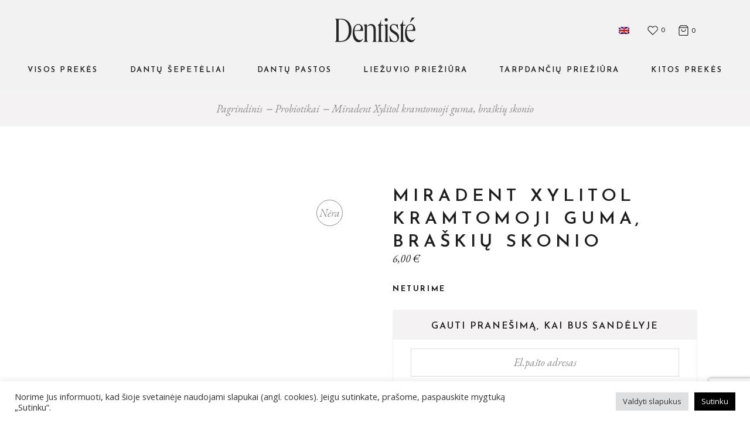

--- FILE ---
content_type: text/html; charset=UTF-8
request_url: https://dentisteshop.lt/produktas/xylitol-kramtomoji-guma/
body_size: 34243
content:
<!DOCTYPE html>
<html lang="lt-LT">
<head>
	<meta charset="UTF-8">
	<meta name="viewport" content="width=device-width, initial-scale=1, user-scalable=yes">
	<link rel="profile" href="https://gmpg.org/xfn/11">
	
	
					<script>document.documentElement.className = document.documentElement.className + ' yes-js js_active js'</script>
			<meta name='robots' content='index, follow, max-image-preview:large, max-snippet:-1, max-video-preview:-1' />
<link rel="alternate" hreflang="en" href="https://dentisteshop.lt/en/produktas/miradent-xylitol-chewing-gum-strawberry-flavour/" />
<link rel="alternate" hreflang="lt" href="https://dentisteshop.lt/produktas/xylitol-kramtomoji-guma/" />
<link rel="alternate" hreflang="x-default" href="https://dentisteshop.lt/produktas/xylitol-kramtomoji-guma/" />
	<!-- Pixel Cat Facebook Pixel Code -->
	<script>
	!function(f,b,e,v,n,t,s){if(f.fbq)return;n=f.fbq=function(){n.callMethod?
	n.callMethod.apply(n,arguments):n.queue.push(arguments)};if(!f._fbq)f._fbq=n;
	n.push=n;n.loaded=!0;n.version='2.0';n.queue=[];t=b.createElement(e);t.async=!0;
	t.src=v;s=b.getElementsByTagName(e)[0];s.parentNode.insertBefore(t,s)}(window,
	document,'script','https://connect.facebook.net/en_US/fbevents.js' );
	fbq( 'init', '1238648533743902' );	</script>
	<!-- DO NOT MODIFY -->
	<!-- End Facebook Pixel Code -->
	
<!-- Google Tag Manager for WordPress by gtm4wp.com -->
<script data-cfasync="false" data-pagespeed-no-defer>
	var gtm4wp_datalayer_name = "dataLayer";
	var dataLayer = dataLayer || [];
	const gtm4wp_use_sku_instead = 0;
	const gtm4wp_currency = 'EUR';
	const gtm4wp_product_per_impression = 10;
	const gtm4wp_clear_ecommerce = false;
	const gtm4wp_datalayer_max_timeout = 2000;
</script>
<!-- End Google Tag Manager for WordPress by gtm4wp.com -->
	<!-- This site is optimized with the Yoast SEO plugin v26.7 - https://yoast.com/wordpress/plugins/seo/ -->
	<title>Miradent Xylitol kramtomoji guma, braškių skonio - Dentiste</title>
	<link rel="canonical" href="https://dentisteshop.lt/produktas/xylitol-kramtomoji-guma/" />
	<meta property="og:locale" content="lt_LT" />
	<meta property="og:type" content="article" />
	<meta property="og:title" content="Miradent Xylitol kramtomoji guma, braškių skonio - Dentiste" />
	<meta property="og:description" content="Kramtomoji guma be cukraus, su ksilitoliu. Privalumai: &#8211; 100% saldintas ksilitoliu &#8211; be aspartamo ir sorbitolio &#8211; sumažina vaikų dantų ėduonies riziką * &#8211; prisideda prie dantų mineralizacijos ** &#8211; sumažina apnašas * * Įrodyta, kad 100% ksilitoliu pasaldinta kramtomoji guma sumažina apnašas. Susikaupusios dantų apnašos yra vaikų dantų ėduonies vystymosi rizikos veiksnys. Teigiamas poveikis [&hellip;]" />
	<meta property="og:url" content="https://dentisteshop.lt/produktas/xylitol-kramtomoji-guma/" />
	<meta property="og:site_name" content="Dentiste" />
	<meta property="article:publisher" content="https://www.facebook.com/DentisteLituanie" />
	<meta property="article:modified_time" content="2025-08-13T07:40:59+00:00" />
	<meta property="og:image" content="https://dentisteshop.lt/wp-content/uploads/2023/05/braske-suaug-jpeg.webp" />
	<meta property="og:image:width" content="567" />
	<meta property="og:image:height" content="567" />
	<meta property="og:image:type" content="image/jpeg" />
	<meta name="twitter:card" content="summary_large_image" />
	<meta name="twitter:label1" content="Est. reading time" />
	<meta name="twitter:data1" content="1 minutė" />
	<script type="application/ld+json" class="yoast-schema-graph">{"@context":"https://schema.org","@graph":[{"@type":"WebPage","@id":"https://dentisteshop.lt/produktas/xylitol-kramtomoji-guma/","url":"https://dentisteshop.lt/produktas/xylitol-kramtomoji-guma/","name":"Miradent Xylitol kramtomoji guma, braškių skonio - Dentiste","isPartOf":{"@id":"https://dentisteshop.lt/#website"},"primaryImageOfPage":{"@id":"https://dentisteshop.lt/produktas/xylitol-kramtomoji-guma/#primaryimage"},"image":{"@id":"https://dentisteshop.lt/produktas/xylitol-kramtomoji-guma/#primaryimage"},"thumbnailUrl":"/wp-content/uploads/2023/05/braske-suaug-jpeg.webp","datePublished":"2023-05-31T10:29:42+00:00","dateModified":"2025-08-13T07:40:59+00:00","breadcrumb":{"@id":"https://dentisteshop.lt/produktas/xylitol-kramtomoji-guma/#breadcrumb"},"inLanguage":"lt-LT","potentialAction":[{"@type":"ReadAction","target":["https://dentisteshop.lt/produktas/xylitol-kramtomoji-guma/"]}]},{"@type":"ImageObject","inLanguage":"lt-LT","@id":"https://dentisteshop.lt/produktas/xylitol-kramtomoji-guma/#primaryimage","url":"/wp-content/uploads/2023/05/braske-suaug-jpeg.webp","contentUrl":"/wp-content/uploads/2023/05/braske-suaug-jpeg.webp","width":567,"height":567},{"@type":"BreadcrumbList","@id":"https://dentisteshop.lt/produktas/xylitol-kramtomoji-guma/#breadcrumb","itemListElement":[{"@type":"ListItem","position":1,"name":"Home","item":"https://dentisteshop.lt/"},{"@type":"ListItem","position":2,"name":"Parduotuvė","item":"https://dentisteshop.lt/parduotuve/"},{"@type":"ListItem","position":3,"name":"Miradent Xylitol kramtomoji guma, braškių skonio"}]},{"@type":"WebSite","@id":"https://dentisteshop.lt/#website","url":"https://dentisteshop.lt/","name":"Dentiste","description":"Burnos priežiūros priemonės internetu","publisher":{"@id":"https://dentisteshop.lt/#organization"},"potentialAction":[{"@type":"SearchAction","target":{"@type":"EntryPoint","urlTemplate":"https://dentisteshop.lt/?s={search_term_string}"},"query-input":{"@type":"PropertyValueSpecification","valueRequired":true,"valueName":"search_term_string"}}],"inLanguage":"lt-LT"},{"@type":"Organization","@id":"https://dentisteshop.lt/#organization","name":"Dentiste","url":"https://dentisteshop.lt/","logo":{"@type":"ImageObject","inLanguage":"lt-LT","@id":"https://dentisteshop.lt/#/schema/logo/image/","url":"https://dentisteshop.lt/wp-content/uploads/2022/09/New-Project-2.png","contentUrl":"https://dentisteshop.lt/wp-content/uploads/2022/09/New-Project-2.png","width":703,"height":134,"caption":"Dentiste"},"image":{"@id":"https://dentisteshop.lt/#/schema/logo/image/"},"sameAs":["https://www.facebook.com/DentisteLituanie","https://www.instagram.com/klinika_dentiste/"]}]}</script>
	<!-- / Yoast SEO plugin. -->


<link rel='dns-prefetch' href='//www.googletagmanager.com' />
<link rel='dns-prefetch' href='//cdnjs.cloudflare.com' />
<link rel='dns-prefetch' href='//fonts.googleapis.com' />
<link rel="alternate" type="application/rss+xml" title="Dentiste &raquo; Įrašų RSS srautas" href="https://dentisteshop.lt/feed/" />
<link rel="alternate" type="application/rss+xml" title="Dentiste &raquo; Komentarų RSS srautas" href="https://dentisteshop.lt/comments/feed/" />
<link rel="alternate" title="oEmbed (JSON)" type="application/json+oembed" href="https://dentisteshop.lt/wp-json/oembed/1.0/embed?url=https%3A%2F%2Fdentisteshop.lt%2Fproduktas%2Fxylitol-kramtomoji-guma%2F" />
<link rel="alternate" title="oEmbed (XML)" type="text/xml+oembed" href="https://dentisteshop.lt/wp-json/oembed/1.0/embed?url=https%3A%2F%2Fdentisteshop.lt%2Fproduktas%2Fxylitol-kramtomoji-guma%2F&#038;format=xml" />
<style id='wp-img-auto-sizes-contain-inline-css' type='text/css'>
img:is([sizes=auto i],[sizes^="auto," i]){contain-intrinsic-size:3000px 1500px}
/*# sourceURL=wp-img-auto-sizes-contain-inline-css */
</style>

<link rel='stylesheet' id='elegant-icons-css' href='/wp-content/plugins/konsept-core/inc/icons/elegant-icons/assets/css/elegant-icons.min.css?ver=6.9' type='text/css' media='all' />
<link rel='stylesheet' id='font-awesome-css' href='/wp-content/plugins/konsept-core/inc/icons/font-awesome/assets/css/all.min.css?ver=6.9' type='text/css' media='all' />
<style id='font-awesome-inline-css' type='text/css'>
[data-font="FontAwesome"]:before {font-family: 'FontAwesome' !important;content: attr(data-icon) !important;speak: none !important;font-weight: normal !important;font-variant: normal !important;text-transform: none !important;line-height: 1 !important;font-style: normal !important;-webkit-font-smoothing: antialiased !important;-moz-osx-font-smoothing: grayscale !important;}
/*# sourceURL=font-awesome-inline-css */
</style>
<link rel='stylesheet' id='ionicons-css' href='/wp-content/plugins/konsept-core/inc/icons/ionicons/assets/css/ionicons.min.css?ver=6.9' type='text/css' media='all' />
<link rel='stylesheet' id='linear-icons-css' href='/wp-content/plugins/konsept-core/inc/icons/linear-icons/assets/css/linear-icons.min.css?ver=6.9' type='text/css' media='all' />
<style id='wp-emoji-styles-inline-css' type='text/css'>

	img.wp-smiley, img.emoji {
		display: inline !important;
		border: none !important;
		box-shadow: none !important;
		height: 1em !important;
		width: 1em !important;
		margin: 0 0.07em !important;
		vertical-align: -0.1em !important;
		background: none !important;
		padding: 0 !important;
	}
/*# sourceURL=wp-emoji-styles-inline-css */
</style>
<link rel='stylesheet' id='wp-block-library-css' href='/wp-includes/css/dist/block-library/style.min.css?ver=6.9' type='text/css' media='all' />
<style id='classic-theme-styles-inline-css' type='text/css'>
/*! This file is auto-generated */
.wp-block-button__link{color:#fff;background-color:#32373c;border-radius:9999px;box-shadow:none;text-decoration:none;padding:calc(.667em + 2px) calc(1.333em + 2px);font-size:1.125em}.wp-block-file__button{background:#32373c;color:#fff;text-decoration:none}
/*# sourceURL=/wp-includes/css/classic-themes.min.css */
</style>
<link rel='stylesheet' id='jquery-selectBox-css' href='/wp-content/plugins/yith-woocommerce-wishlist/assets/css/jquery.selectBox.css?ver=1.2.0' type='text/css' media='all' />
<link rel='stylesheet' id='woocommerce_prettyPhoto_css-css' href='/wp-content/plugins/woocommerce/assets/css/prettyPhoto.css?ver=3.1.6' type='text/css' media='all' />
<link rel='stylesheet' id='yith-wcwl-main-css' href='/wp-content/plugins/yith-woocommerce-wishlist/assets/css/style.css?ver=4.11.0' type='text/css' media='all' />
<style id='yith-wcwl-main-inline-css' type='text/css'>
 :root { --color-add-to-wishlist-background: #333333; --color-add-to-wishlist-text: #FFFFFF; --color-add-to-wishlist-border: #333333; --color-add-to-wishlist-background-hover: #333333; --color-add-to-wishlist-text-hover: #FFFFFF; --color-add-to-wishlist-border-hover: #333333; --rounded-corners-radius: 16px; --color-add-to-cart-background: #333333; --color-add-to-cart-text: #FFFFFF; --color-add-to-cart-border: #333333; --color-add-to-cart-background-hover: #4F4F4F; --color-add-to-cart-text-hover: #FFFFFF; --color-add-to-cart-border-hover: #4F4F4F; --add-to-cart-rounded-corners-radius: 16px; --color-button-style-1-background: #333333; --color-button-style-1-text: #FFFFFF; --color-button-style-1-border: #333333; --color-button-style-1-background-hover: #4F4F4F; --color-button-style-1-text-hover: #FFFFFF; --color-button-style-1-border-hover: #4F4F4F; --color-button-style-2-background: #333333; --color-button-style-2-text: #FFFFFF; --color-button-style-2-border: #333333; --color-button-style-2-background-hover: #4F4F4F; --color-button-style-2-text-hover: #FFFFFF; --color-button-style-2-border-hover: #4F4F4F; --color-wishlist-table-background: #FFFFFF; --color-wishlist-table-text: #6d6c6c; --color-wishlist-table-border: #FFFFFF; --color-headers-background: #F4F4F4; --color-share-button-color: #FFFFFF; --color-share-button-color-hover: #FFFFFF; --color-fb-button-background: #39599E; --color-fb-button-background-hover: #595A5A; --color-tw-button-background: #45AFE2; --color-tw-button-background-hover: #595A5A; --color-pr-button-background: #AB2E31; --color-pr-button-background-hover: #595A5A; --color-em-button-background: #FBB102; --color-em-button-background-hover: #595A5A; --color-wa-button-background: #00A901; --color-wa-button-background-hover: #595A5A; --feedback-duration: 3s } 
 :root { --color-add-to-wishlist-background: #333333; --color-add-to-wishlist-text: #FFFFFF; --color-add-to-wishlist-border: #333333; --color-add-to-wishlist-background-hover: #333333; --color-add-to-wishlist-text-hover: #FFFFFF; --color-add-to-wishlist-border-hover: #333333; --rounded-corners-radius: 16px; --color-add-to-cart-background: #333333; --color-add-to-cart-text: #FFFFFF; --color-add-to-cart-border: #333333; --color-add-to-cart-background-hover: #4F4F4F; --color-add-to-cart-text-hover: #FFFFFF; --color-add-to-cart-border-hover: #4F4F4F; --add-to-cart-rounded-corners-radius: 16px; --color-button-style-1-background: #333333; --color-button-style-1-text: #FFFFFF; --color-button-style-1-border: #333333; --color-button-style-1-background-hover: #4F4F4F; --color-button-style-1-text-hover: #FFFFFF; --color-button-style-1-border-hover: #4F4F4F; --color-button-style-2-background: #333333; --color-button-style-2-text: #FFFFFF; --color-button-style-2-border: #333333; --color-button-style-2-background-hover: #4F4F4F; --color-button-style-2-text-hover: #FFFFFF; --color-button-style-2-border-hover: #4F4F4F; --color-wishlist-table-background: #FFFFFF; --color-wishlist-table-text: #6d6c6c; --color-wishlist-table-border: #FFFFFF; --color-headers-background: #F4F4F4; --color-share-button-color: #FFFFFF; --color-share-button-color-hover: #FFFFFF; --color-fb-button-background: #39599E; --color-fb-button-background-hover: #595A5A; --color-tw-button-background: #45AFE2; --color-tw-button-background-hover: #595A5A; --color-pr-button-background: #AB2E31; --color-pr-button-background-hover: #595A5A; --color-em-button-background: #FBB102; --color-em-button-background-hover: #595A5A; --color-wa-button-background: #00A901; --color-wa-button-background-hover: #595A5A; --feedback-duration: 3s } 
/*# sourceURL=yith-wcwl-main-inline-css */
</style>
<style id='global-styles-inline-css' type='text/css'>
:root{--wp--preset--aspect-ratio--square: 1;--wp--preset--aspect-ratio--4-3: 4/3;--wp--preset--aspect-ratio--3-4: 3/4;--wp--preset--aspect-ratio--3-2: 3/2;--wp--preset--aspect-ratio--2-3: 2/3;--wp--preset--aspect-ratio--16-9: 16/9;--wp--preset--aspect-ratio--9-16: 9/16;--wp--preset--color--black: #000000;--wp--preset--color--cyan-bluish-gray: #abb8c3;--wp--preset--color--white: #ffffff;--wp--preset--color--pale-pink: #f78da7;--wp--preset--color--vivid-red: #cf2e2e;--wp--preset--color--luminous-vivid-orange: #ff6900;--wp--preset--color--luminous-vivid-amber: #fcb900;--wp--preset--color--light-green-cyan: #7bdcb5;--wp--preset--color--vivid-green-cyan: #00d084;--wp--preset--color--pale-cyan-blue: #8ed1fc;--wp--preset--color--vivid-cyan-blue: #0693e3;--wp--preset--color--vivid-purple: #9b51e0;--wp--preset--gradient--vivid-cyan-blue-to-vivid-purple: linear-gradient(135deg,rgb(6,147,227) 0%,rgb(155,81,224) 100%);--wp--preset--gradient--light-green-cyan-to-vivid-green-cyan: linear-gradient(135deg,rgb(122,220,180) 0%,rgb(0,208,130) 100%);--wp--preset--gradient--luminous-vivid-amber-to-luminous-vivid-orange: linear-gradient(135deg,rgb(252,185,0) 0%,rgb(255,105,0) 100%);--wp--preset--gradient--luminous-vivid-orange-to-vivid-red: linear-gradient(135deg,rgb(255,105,0) 0%,rgb(207,46,46) 100%);--wp--preset--gradient--very-light-gray-to-cyan-bluish-gray: linear-gradient(135deg,rgb(238,238,238) 0%,rgb(169,184,195) 100%);--wp--preset--gradient--cool-to-warm-spectrum: linear-gradient(135deg,rgb(74,234,220) 0%,rgb(151,120,209) 20%,rgb(207,42,186) 40%,rgb(238,44,130) 60%,rgb(251,105,98) 80%,rgb(254,248,76) 100%);--wp--preset--gradient--blush-light-purple: linear-gradient(135deg,rgb(255,206,236) 0%,rgb(152,150,240) 100%);--wp--preset--gradient--blush-bordeaux: linear-gradient(135deg,rgb(254,205,165) 0%,rgb(254,45,45) 50%,rgb(107,0,62) 100%);--wp--preset--gradient--luminous-dusk: linear-gradient(135deg,rgb(255,203,112) 0%,rgb(199,81,192) 50%,rgb(65,88,208) 100%);--wp--preset--gradient--pale-ocean: linear-gradient(135deg,rgb(255,245,203) 0%,rgb(182,227,212) 50%,rgb(51,167,181) 100%);--wp--preset--gradient--electric-grass: linear-gradient(135deg,rgb(202,248,128) 0%,rgb(113,206,126) 100%);--wp--preset--gradient--midnight: linear-gradient(135deg,rgb(2,3,129) 0%,rgb(40,116,252) 100%);--wp--preset--font-size--small: 13px;--wp--preset--font-size--medium: 20px;--wp--preset--font-size--large: 36px;--wp--preset--font-size--x-large: 42px;--wp--preset--spacing--20: 0.44rem;--wp--preset--spacing--30: 0.67rem;--wp--preset--spacing--40: 1rem;--wp--preset--spacing--50: 1.5rem;--wp--preset--spacing--60: 2.25rem;--wp--preset--spacing--70: 3.38rem;--wp--preset--spacing--80: 5.06rem;--wp--preset--shadow--natural: 6px 6px 9px rgba(0, 0, 0, 0.2);--wp--preset--shadow--deep: 12px 12px 50px rgba(0, 0, 0, 0.4);--wp--preset--shadow--sharp: 6px 6px 0px rgba(0, 0, 0, 0.2);--wp--preset--shadow--outlined: 6px 6px 0px -3px rgb(255, 255, 255), 6px 6px rgb(0, 0, 0);--wp--preset--shadow--crisp: 6px 6px 0px rgb(0, 0, 0);}:where(.is-layout-flex){gap: 0.5em;}:where(.is-layout-grid){gap: 0.5em;}body .is-layout-flex{display: flex;}.is-layout-flex{flex-wrap: wrap;align-items: center;}.is-layout-flex > :is(*, div){margin: 0;}body .is-layout-grid{display: grid;}.is-layout-grid > :is(*, div){margin: 0;}:where(.wp-block-columns.is-layout-flex){gap: 2em;}:where(.wp-block-columns.is-layout-grid){gap: 2em;}:where(.wp-block-post-template.is-layout-flex){gap: 1.25em;}:where(.wp-block-post-template.is-layout-grid){gap: 1.25em;}.has-black-color{color: var(--wp--preset--color--black) !important;}.has-cyan-bluish-gray-color{color: var(--wp--preset--color--cyan-bluish-gray) !important;}.has-white-color{color: var(--wp--preset--color--white) !important;}.has-pale-pink-color{color: var(--wp--preset--color--pale-pink) !important;}.has-vivid-red-color{color: var(--wp--preset--color--vivid-red) !important;}.has-luminous-vivid-orange-color{color: var(--wp--preset--color--luminous-vivid-orange) !important;}.has-luminous-vivid-amber-color{color: var(--wp--preset--color--luminous-vivid-amber) !important;}.has-light-green-cyan-color{color: var(--wp--preset--color--light-green-cyan) !important;}.has-vivid-green-cyan-color{color: var(--wp--preset--color--vivid-green-cyan) !important;}.has-pale-cyan-blue-color{color: var(--wp--preset--color--pale-cyan-blue) !important;}.has-vivid-cyan-blue-color{color: var(--wp--preset--color--vivid-cyan-blue) !important;}.has-vivid-purple-color{color: var(--wp--preset--color--vivid-purple) !important;}.has-black-background-color{background-color: var(--wp--preset--color--black) !important;}.has-cyan-bluish-gray-background-color{background-color: var(--wp--preset--color--cyan-bluish-gray) !important;}.has-white-background-color{background-color: var(--wp--preset--color--white) !important;}.has-pale-pink-background-color{background-color: var(--wp--preset--color--pale-pink) !important;}.has-vivid-red-background-color{background-color: var(--wp--preset--color--vivid-red) !important;}.has-luminous-vivid-orange-background-color{background-color: var(--wp--preset--color--luminous-vivid-orange) !important;}.has-luminous-vivid-amber-background-color{background-color: var(--wp--preset--color--luminous-vivid-amber) !important;}.has-light-green-cyan-background-color{background-color: var(--wp--preset--color--light-green-cyan) !important;}.has-vivid-green-cyan-background-color{background-color: var(--wp--preset--color--vivid-green-cyan) !important;}.has-pale-cyan-blue-background-color{background-color: var(--wp--preset--color--pale-cyan-blue) !important;}.has-vivid-cyan-blue-background-color{background-color: var(--wp--preset--color--vivid-cyan-blue) !important;}.has-vivid-purple-background-color{background-color: var(--wp--preset--color--vivid-purple) !important;}.has-black-border-color{border-color: var(--wp--preset--color--black) !important;}.has-cyan-bluish-gray-border-color{border-color: var(--wp--preset--color--cyan-bluish-gray) !important;}.has-white-border-color{border-color: var(--wp--preset--color--white) !important;}.has-pale-pink-border-color{border-color: var(--wp--preset--color--pale-pink) !important;}.has-vivid-red-border-color{border-color: var(--wp--preset--color--vivid-red) !important;}.has-luminous-vivid-orange-border-color{border-color: var(--wp--preset--color--luminous-vivid-orange) !important;}.has-luminous-vivid-amber-border-color{border-color: var(--wp--preset--color--luminous-vivid-amber) !important;}.has-light-green-cyan-border-color{border-color: var(--wp--preset--color--light-green-cyan) !important;}.has-vivid-green-cyan-border-color{border-color: var(--wp--preset--color--vivid-green-cyan) !important;}.has-pale-cyan-blue-border-color{border-color: var(--wp--preset--color--pale-cyan-blue) !important;}.has-vivid-cyan-blue-border-color{border-color: var(--wp--preset--color--vivid-cyan-blue) !important;}.has-vivid-purple-border-color{border-color: var(--wp--preset--color--vivid-purple) !important;}.has-vivid-cyan-blue-to-vivid-purple-gradient-background{background: var(--wp--preset--gradient--vivid-cyan-blue-to-vivid-purple) !important;}.has-light-green-cyan-to-vivid-green-cyan-gradient-background{background: var(--wp--preset--gradient--light-green-cyan-to-vivid-green-cyan) !important;}.has-luminous-vivid-amber-to-luminous-vivid-orange-gradient-background{background: var(--wp--preset--gradient--luminous-vivid-amber-to-luminous-vivid-orange) !important;}.has-luminous-vivid-orange-to-vivid-red-gradient-background{background: var(--wp--preset--gradient--luminous-vivid-orange-to-vivid-red) !important;}.has-very-light-gray-to-cyan-bluish-gray-gradient-background{background: var(--wp--preset--gradient--very-light-gray-to-cyan-bluish-gray) !important;}.has-cool-to-warm-spectrum-gradient-background{background: var(--wp--preset--gradient--cool-to-warm-spectrum) !important;}.has-blush-light-purple-gradient-background{background: var(--wp--preset--gradient--blush-light-purple) !important;}.has-blush-bordeaux-gradient-background{background: var(--wp--preset--gradient--blush-bordeaux) !important;}.has-luminous-dusk-gradient-background{background: var(--wp--preset--gradient--luminous-dusk) !important;}.has-pale-ocean-gradient-background{background: var(--wp--preset--gradient--pale-ocean) !important;}.has-electric-grass-gradient-background{background: var(--wp--preset--gradient--electric-grass) !important;}.has-midnight-gradient-background{background: var(--wp--preset--gradient--midnight) !important;}.has-small-font-size{font-size: var(--wp--preset--font-size--small) !important;}.has-medium-font-size{font-size: var(--wp--preset--font-size--medium) !important;}.has-large-font-size{font-size: var(--wp--preset--font-size--large) !important;}.has-x-large-font-size{font-size: var(--wp--preset--font-size--x-large) !important;}
:where(.wp-block-post-template.is-layout-flex){gap: 1.25em;}:where(.wp-block-post-template.is-layout-grid){gap: 1.25em;}
:where(.wp-block-term-template.is-layout-flex){gap: 1.25em;}:where(.wp-block-term-template.is-layout-grid){gap: 1.25em;}
:where(.wp-block-columns.is-layout-flex){gap: 2em;}:where(.wp-block-columns.is-layout-grid){gap: 2em;}
:root :where(.wp-block-pullquote){font-size: 1.5em;line-height: 1.6;}
/*# sourceURL=global-styles-inline-css */
</style>
<link rel='stylesheet' id='contact-form-7-css' href='/wp-content/plugins/contact-form-7/includes/css/styles.css?ver=6.1.4' type='text/css' media='all' />
<link rel='stylesheet' id='cookie-law-info-css' href='/wp-content/plugins/cookie-law-info/legacy/public/css/cookie-law-info-public.css?ver=3.3.9.1' type='text/css' media='all' />
<link rel='stylesheet' id='cookie-law-info-gdpr-css' href='/wp-content/plugins/cookie-law-info/legacy/public/css/cookie-law-info-gdpr.css?ver=3.3.9.1' type='text/css' media='all' />
<style id='woocommerce-inline-inline-css' type='text/css'>
.woocommerce form .form-row .required { visibility: visible; }
/*# sourceURL=woocommerce-inline-inline-css */
</style>
<link rel='stylesheet' id='wpml-legacy-horizontal-list-0-css' href='/wp-content/plugins/sitepress-multilingual-cms/templates/language-switchers/legacy-list-horizontal/style.min.css?ver=1' type='text/css' media='all' />
<link rel='stylesheet' id='montonio-style-css' href='/wp-content/plugins/montonio-for-woocommerce/assets/css/montonio-style.css?ver=9.3.1' type='text/css' media='all' />
<link rel='stylesheet' id='select2css-css' href='//cdnjs.cloudflare.com/ajax/libs/select2/4.0.7/css/select2.css?ver=1.0' type='text/css' media='all' />
<link rel='stylesheet' id='qi-addons-for-elementor-grid-style-css' href='/wp-content/plugins/qi-addons-for-elementor/assets/css/grid.min.css?ver=1.9.5' type='text/css' media='all' />
<link rel='stylesheet' id='qi-addons-for-elementor-helper-parts-style-css' href='/wp-content/plugins/qi-addons-for-elementor/assets/css/helper-parts.min.css?ver=1.9.5' type='text/css' media='all' />
<link rel='stylesheet' id='qi-addons-for-elementor-style-css' href='/wp-content/plugins/qi-addons-for-elementor/assets/css/main.min.css?ver=1.9.5' type='text/css' media='all' />
<link rel='stylesheet' id='select2-css' href='/wp-content/plugins/woocommerce/assets/css/select2.css?ver=10.4.3' type='text/css' media='all' />
<link rel='stylesheet' id='konsept-core-dashboard-style-css' href='/wp-content/plugins/konsept-core/inc/core-dashboard/assets/css/core-dashboard.min.css?ver=6.9' type='text/css' media='all' />
<link rel='stylesheet' id='perfect-scrollbar-css' href='/wp-content/plugins/konsept-core/assets/plugins/perfect-scrollbar/perfect-scrollbar.css?ver=6.9' type='text/css' media='all' />
<link rel='stylesheet' id='swiper-css' href='/wp-content/plugins/qi-addons-for-elementor/assets/plugins/swiper/8.4.5/swiper.min.css?ver=8.4.5' type='text/css' media='all' />
<link rel='stylesheet' id='konsept-main-css' href='/wp-content/themes/konsept/assets/css/main.min.css?ver=6.9' type='text/css' media='all' />
<link rel='stylesheet' id='konsept-core-style-css' href='/wp-content/plugins/konsept-core/assets/css/konsept-core.min.css?ver=6.9' type='text/css' media='all' />
<link rel='stylesheet' id='konsept-child-style-css' href='/wp-content/themes/konsept-child/style.css?ver=4.8' type='text/css' media='all' />
<link rel='stylesheet' id='magnific-popup-css' href='/wp-content/themes/konsept/assets/plugins/magnific-popup/magnific-popup.css?ver=6.9' type='text/css' media='all' />
<link rel='stylesheet' id='konsept-google-fonts-css' href='https://fonts.googleapis.com/css?family=Josefin+Sans%3A300%2C400%2C400i%2C600%2C700%7COpen+Sans%3A300%2C400%2C400i%2C600%2C700%7CEB+Garamond%3A300%2C400%2C400i%2C600%2C700&#038;subset=latin-ext&#038;ver=1.0.0' type='text/css' media='all' />
<link rel='stylesheet' id='konsept-style-css' href='/wp-content/themes/konsept/style.css?ver=6.9' type='text/css' media='all' />
<style id='konsept-style-inline-css' type='text/css'>
#qodef-page-footer-top-area { background-color: #f3f2f2;}#qodef-page-footer-bottom-area { background-color: #f3f2f2;}body { background-color: #ffffff;}#qodef-page-inner { padding: 100px 0px 130px 0px;}#qodef-top-area-inner { height: 35px;}.qodef-header-navigation> ul > li > a { font-size: 13px;}#qodef-side-area { background-color: #ffffff;}.qodef-page-title { height: 60px;background-color: #f4f2f2;}@media only screen and (max-width: 1024px) { .qodef-page-title { height: 60px;}}.qodef-header--centered #qodef-page-header { background-color: #f3f2f2;}.qodef-mobile-header--standard #qodef-mobile-header-navigation .qodef-m-inner { background-color: #f3f2f2;}.qodef-mobile-header--standard #qodef-page-mobile-header { background-color: #f3f2f2;}@media only screen and (max-width: 680px){h1 { font-size: 35px;}}
/*# sourceURL=konsept-style-inline-css */
</style>
<link rel='stylesheet' id='cwginstock_frontend_css-css' href='/wp-content/plugins/back-in-stock-notifier-for-woocommerce/assets/css/frontend.min.css?ver=6.2.4' type='text/css' media='' />
<link rel='stylesheet' id='cwginstock_bootstrap-css' href='/wp-content/plugins/back-in-stock-notifier-for-woocommerce/assets/css/bootstrap.min.css?ver=6.2.4' type='text/css' media='' />
<script type="text/javascript" id="wpml-cookie-js-extra">
/* <![CDATA[ */
var wpml_cookies = {"wp-wpml_current_language":{"value":"lt","expires":1,"path":"/"}};
var wpml_cookies = {"wp-wpml_current_language":{"value":"lt","expires":1,"path":"/"}};
//# sourceURL=wpml-cookie-js-extra
/* ]]> */
</script>
<script type="text/javascript" src="/wp-content/plugins/sitepress-multilingual-cms/res/js/cookies/language-cookie.js?ver=486900" id="wpml-cookie-js" defer="defer" data-wp-strategy="defer"></script>
<script type="text/javascript" src="/wp-includes/js/jquery/jquery.min.js?ver=3.7.1" id="jquery-core-js"></script>
<script type="text/javascript" src="/wp-includes/js/jquery/jquery-migrate.min.js?ver=3.4.1" id="jquery-migrate-js"></script>
<script type="text/javascript" id="cookie-law-info-js-extra">
/* <![CDATA[ */
var Cli_Data = {"nn_cookie_ids":[],"cookielist":[],"non_necessary_cookies":[],"ccpaEnabled":"","ccpaRegionBased":"","ccpaBarEnabled":"","strictlyEnabled":["necessary","obligatoire"],"ccpaType":"gdpr","js_blocking":"1","custom_integration":"","triggerDomRefresh":"","secure_cookies":""};
var cli_cookiebar_settings = {"animate_speed_hide":"500","animate_speed_show":"500","background":"#FFF","border":"#b1a6a6c2","border_on":"","button_1_button_colour":"#000000","button_1_button_hover":"#000000","button_1_link_colour":"#fff","button_1_as_button":"1","button_1_new_win":"","button_2_button_colour":"#333","button_2_button_hover":"#292929","button_2_link_colour":"#444","button_2_as_button":"","button_2_hidebar":"","button_3_button_colour":"#dedfe0","button_3_button_hover":"#b2b2b3","button_3_link_colour":"#333333","button_3_as_button":"1","button_3_new_win":"","button_4_button_colour":"#dedfe0","button_4_button_hover":"#b2b2b3","button_4_link_colour":"#333333","button_4_as_button":"1","button_7_button_colour":"#000000","button_7_button_hover":"#000000","button_7_link_colour":"#fff","button_7_as_button":"1","button_7_new_win":"","font_family":"inherit","header_fix":"","notify_animate_hide":"1","notify_animate_show":"","notify_div_id":"#cookie-law-info-bar","notify_position_horizontal":"right","notify_position_vertical":"bottom","scroll_close":"","scroll_close_reload":"","accept_close_reload":"","reject_close_reload":"","showagain_tab":"","showagain_background":"#fff","showagain_border":"#000","showagain_div_id":"#cookie-law-info-again","showagain_x_position":"100px","text":"#333333","show_once_yn":"","show_once":"10000","logging_on":"","as_popup":"","popup_overlay":"1","bar_heading_text":"","cookie_bar_as":"banner","popup_showagain_position":"bottom-right","widget_position":"left"};
var log_object = {"ajax_url":"https://dentisteshop.lt/wp-admin/admin-ajax.php"};
//# sourceURL=cookie-law-info-js-extra
/* ]]> */
</script>
<script type="text/javascript" src="/wp-content/plugins/cookie-law-info/legacy/public/js/cookie-law-info-public.js?ver=3.3.9.1" id="cookie-law-info-js"></script>
<script type="text/javascript" src="/wp-content/plugins/woocommerce/assets/js/jquery-blockui/jquery.blockUI.min.js?ver=2.7.0-wc.10.4.3" id="wc-jquery-blockui-js" data-wp-strategy="defer"></script>
<script type="text/javascript" id="wc-add-to-cart-js-extra">
/* <![CDATA[ */
var wc_add_to_cart_params = {"ajax_url":"/wp-admin/admin-ajax.php","wc_ajax_url":"/?wc-ajax=%%endpoint%%","i18n_view_cart":"Per\u017ei\u016br\u0117ti","cart_url":"https://dentisteshop.lt/krepselis/","is_cart":"","cart_redirect_after_add":"no"};
//# sourceURL=wc-add-to-cart-js-extra
/* ]]> */
</script>
<script type="text/javascript" src="/wp-content/plugins/woocommerce/assets/js/frontend/add-to-cart.min.js?ver=10.4.3" id="wc-add-to-cart-js" defer="defer" data-wp-strategy="defer"></script>
<script type="text/javascript" id="wc-single-product-js-extra">
/* <![CDATA[ */
var wc_single_product_params = {"i18n_required_rating_text":"Pasirinkite \u012fvertinim\u0105","i18n_rating_options":["1 i\u0161 5 \u017evaig\u017edu\u010di\u0173","2 i\u0161 5 \u017evaig\u017edu\u010di\u0173","3 i\u0161 5 \u017evaig\u017edu\u010di\u0173","4 i\u0161 5 \u017evaig\u017edu\u010di\u0173","5 i\u0161 5 \u017evaig\u017edu\u010di\u0173"],"i18n_product_gallery_trigger_text":"View full-screen image gallery","review_rating_required":"yes","flexslider":{"rtl":false,"animation":"slide","smoothHeight":true,"directionNav":false,"controlNav":"thumbnails","slideshow":false,"animationSpeed":500,"animationLoop":false,"allowOneSlide":false},"zoom_enabled":"","zoom_options":[],"photoswipe_enabled":"","photoswipe_options":{"shareEl":false,"closeOnScroll":false,"history":false,"hideAnimationDuration":0,"showAnimationDuration":0},"flexslider_enabled":""};
//# sourceURL=wc-single-product-js-extra
/* ]]> */
</script>
<script type="text/javascript" src="/wp-content/plugins/woocommerce/assets/js/frontend/single-product.min.js?ver=10.4.3" id="wc-single-product-js" defer="defer" data-wp-strategy="defer"></script>
<script type="text/javascript" src="/wp-content/plugins/woocommerce/assets/js/js-cookie/js.cookie.min.js?ver=2.1.4-wc.10.4.3" id="wc-js-cookie-js" defer="defer" data-wp-strategy="defer"></script>
<script type="text/javascript" id="woocommerce-js-extra">
/* <![CDATA[ */
var woocommerce_params = {"ajax_url":"/wp-admin/admin-ajax.php","wc_ajax_url":"/?wc-ajax=%%endpoint%%","i18n_password_show":"Rodyti slapta\u017eod\u012f","i18n_password_hide":"Sl\u0117pti slapta\u017eod\u012f"};
//# sourceURL=woocommerce-js-extra
/* ]]> */
</script>
<script type="text/javascript" src="/wp-content/plugins/woocommerce/assets/js/frontend/woocommerce.min.js?ver=10.4.3" id="woocommerce-js" defer="defer" data-wp-strategy="defer"></script>
<script type="text/javascript" src="/wp-content/plugins/woocommerce/assets/js/select2/select2.full.min.js?ver=4.0.3-wc.10.4.3" id="wc-select2-js" defer="defer" data-wp-strategy="defer"></script>

<!-- Google tag (gtag.js) snippet added by Site Kit -->
<!-- Google Analytics snippet added by Site Kit -->
<script type="text/javascript" src="https://www.googletagmanager.com/gtag/js?id=G-JYL289GNDY" id="google_gtagjs-js" async></script>
<script type="text/javascript" id="google_gtagjs-js-after">
/* <![CDATA[ */
window.dataLayer = window.dataLayer || [];function gtag(){dataLayer.push(arguments);}
gtag("set","linker",{"domains":["dentisteshop.lt"]});
gtag("js", new Date());
gtag("set", "developer_id.dZTNiMT", true);
gtag("config", "G-JYL289GNDY");
//# sourceURL=google_gtagjs-js-after
/* ]]> */
</script>
<link rel="https://api.w.org/" href="https://dentisteshop.lt/wp-json/" /><link rel="alternate" title="JSON" type="application/json" href="https://dentisteshop.lt/wp-json/wp/v2/product/9721" /><link rel="EditURI" type="application/rsd+xml" title="RSD" href="https://dentisteshop.lt/xmlrpc.php?rsd" />
<meta name="generator" content="WordPress 6.9" />
<meta name="generator" content="WooCommerce 10.4.3" />
<link rel='shortlink' href='https://dentisteshop.lt/?p=9721' />
<meta name="generator" content="WPML ver:4.8.6 stt:1,32;" />
<meta name="generator" content="Site Kit by Google 1.168.0" /><meta name="generator" content="performance-lab 4.0.0; plugins: ">

<!-- Google Tag Manager for WordPress by gtm4wp.com -->
<!-- GTM Container placement set to off -->
<script data-cfasync="false" data-pagespeed-no-defer type="text/javascript">
	var dataLayer_content = {"customerTotalOrders":0,"customerTotalOrderValue":0,"customerFirstName":"","customerLastName":"","customerBillingFirstName":"","customerBillingLastName":"","customerBillingCompany":"","customerBillingAddress1":"","customerBillingAddress2":"","customerBillingCity":"","customerBillingState":"","customerBillingPostcode":"","customerBillingCountry":"","customerBillingEmail":"","customerBillingEmailHash":"","customerBillingPhone":"","customerShippingFirstName":"","customerShippingLastName":"","customerShippingCompany":"","customerShippingAddress1":"","customerShippingAddress2":"","customerShippingCity":"","customerShippingState":"","customerShippingPostcode":"","customerShippingCountry":"","productRatingCounts":[],"productAverageRating":0,"productReviewCount":0,"productType":"simple","productIsVariable":0};
	dataLayer.push( dataLayer_content );
</script>
<script data-cfasync="false" data-pagespeed-no-defer type="text/javascript">
	console.warn && console.warn("[GTM4WP] Google Tag Manager container code placement set to OFF !!!");
	console.warn && console.warn("[GTM4WP] Data layer codes are active but GTM container must be loaded using custom coding !!!");
</script>
<!-- End Google Tag Manager for WordPress by gtm4wp.com -->    <meta name="facebook-domain-verification" content="x3y0hmfqxapwzs4oc6dkpvu1ymibil" />
		<noscript><style>.woocommerce-product-gallery{ opacity: 1 !important; }</style></noscript>
	<meta name="generator" content="Elementor 3.34.0; features: additional_custom_breakpoints; settings: css_print_method-external, google_font-enabled, font_display-auto">
			<style>
				.e-con.e-parent:nth-of-type(n+4):not(.e-lazyloaded):not(.e-no-lazyload),
				.e-con.e-parent:nth-of-type(n+4):not(.e-lazyloaded):not(.e-no-lazyload) * {
					background-image: none !important;
				}
				@media screen and (max-height: 1024px) {
					.e-con.e-parent:nth-of-type(n+3):not(.e-lazyloaded):not(.e-no-lazyload),
					.e-con.e-parent:nth-of-type(n+3):not(.e-lazyloaded):not(.e-no-lazyload) * {
						background-image: none !important;
					}
				}
				@media screen and (max-height: 640px) {
					.e-con.e-parent:nth-of-type(n+2):not(.e-lazyloaded):not(.e-no-lazyload),
					.e-con.e-parent:nth-of-type(n+2):not(.e-lazyloaded):not(.e-no-lazyload) * {
						background-image: none !important;
					}
				}
			</style>
			
<!-- Google Tag Manager snippet added by Site Kit -->
<script type="text/javascript">
/* <![CDATA[ */

			( function( w, d, s, l, i ) {
				w[l] = w[l] || [];
				w[l].push( {'gtm.start': new Date().getTime(), event: 'gtm.js'} );
				var f = d.getElementsByTagName( s )[0],
					j = d.createElement( s ), dl = l != 'dataLayer' ? '&l=' + l : '';
				j.async = true;
				j.src = 'https://www.googletagmanager.com/gtm.js?id=' + i + dl;
				f.parentNode.insertBefore( j, f );
			} )( window, document, 'script', 'dataLayer', 'GTM-MB4MVTD' );
			
/* ]]> */
</script>

<!-- End Google Tag Manager snippet added by Site Kit -->
<link rel="icon" href="/wp-content/uploads/2025/05/00.1_webclip-2-32x32.png" sizes="32x32" />
<link rel="icon" href="/wp-content/uploads/2025/05/00.1_webclip-2-300x300.png" sizes="192x192" />
<link rel="apple-touch-icon" href="/wp-content/uploads/2025/05/00.1_webclip-2-300x300.png" />
<meta name="msapplication-TileImage" content="/wp-content/uploads/2025/05/00.1_webclip-2-300x300.png" />
</head>
<body data-rsssl=1 class="wp-singular product-template-default single single-product postid-9721 wp-theme-konsept wp-child-theme-konsept-child theme-konsept qode-framework-1.2.2 woocommerce woocommerce-page woocommerce-no-js qodef-qi--touch qi-addons-for-elementor-1.9.5  qodef-content-grid-1300 qodef-header--centered qodef-header-appearance--none qodef-mobile-header--standard qodef-drop-down-second--full-width qodef-drop-down-second--animate-height qodef-product-single-default-layout konsept-core-1.2.6 konsept-child-child-1.0.1 konsept-1.9 qodef-search--fullscreen elementor-default elementor-kit-7" itemscope itemtype="https://schema.org/WebPage">
			<!-- Google Tag Manager (noscript) snippet added by Site Kit -->
		<noscript>
			<iframe src="https://www.googletagmanager.com/ns.html?id=GTM-MB4MVTD" height="0" width="0" style="display:none;visibility:hidden"></iframe>
		</noscript>
		<!-- End Google Tag Manager (noscript) snippet added by Site Kit -->
			<div id="qodef-page-wrapper" class="">
		<header id="qodef-page-header">
		<div id="qodef-page-header-inner" class="qodef-content-grid">
		<div class="qodef-centered-header-wrapper">

    <div class="qodef-widget-holder">
            </div>
    <a itemprop="url" class="qodef-header-logo-link qodef-height--set" href="https://dentisteshop.lt/" style="height:42px" rel="home">
	<img  width="137" height="42"  src="/wp-content/uploads/2025/04/dentiste-logo-black.svg"  class="qodef-header-logo-image qodef--main" alt="logo main" itemprop="image" />	<img  width="137" height="42"  src="/wp-content/uploads/2025/04/dentiste-logo-black.svg"  class="qodef-header-logo-image qodef--dark" alt="logo dark" itemprop="image" />	<img  width="137" height="42"  src="/wp-content/uploads/2025/04/dentiste-logo-black.svg"  class="qodef-header-logo-image qodef--light" alt="logo light" itemprop="image" /></a>    <div class="qodef-widget-holder">
        <div id="icl_lang_sel_widget-3" class="widget widget_icl_lang_sel_widget qodef-header-widget-area-one" data-area="header-widget-one">
<div class="wpml-ls-sidebars-qodef-header-widget-area-one wpml-ls wpml-ls-touch-device wpml-ls-legacy-list-horizontal">
	<ul role="menu"><li class="wpml-ls-slot-qodef-header-widget-area-one wpml-ls-item wpml-ls-item-en wpml-ls-first-item wpml-ls-last-item wpml-ls-item-legacy-list-horizontal" role="none">
				<a href="https://dentisteshop.lt/en/produktas/miradent-xylitol-chewing-gum-strawberry-flavour/" class="wpml-ls-link" role="menuitem"  aria-label="Switch to English" title="Switch to English" >
                                <img 
            class="wpml-ls-flag"
             src="/wp-content/plugins/sitepress-multilingual-cms/res/flags/en.png" 
            alt="English"
            
            
    /></a>
			</li></ul>
</div>
</div><div id="konsept_core_separator-17" class="widget widget_konsept_core_separator qodef-header-widget-area-one" data-area="header-widget-one"><div class="qodef-shortcode qodef-m  qodef-separator clear ">
	<div class="qodef-m-line" style="border-style: solid"></div>
</div></div><div id="konsept_core_yith_wishlist-2" class="widget widget_konsept_core_yith_wishlist qodef-header-widget-area-one" data-area="header-widget-one">                <div class="qodef-woo-yith-wishlist-link">
                    <a class="qodef-m-link" href="https://dentisteshop.lt/noru-sarasas/">
                        
                <svg xmlns="http://www.w3.org/2000/svg" class="qodef-wishlist-heart-svg" x="0px" y="0px"	 width="17.5px" height="15.542px" viewBox="1.075 1.364 17.5 15.542" ><path fill="none" stroke="#000000" stroke-linecap="round" stroke-linejoin="round" d="M16.674,3.385	c-1.644-1.644-4.309-1.644-5.953,0c-0.001,0-0.001,0-0.001,0L9.907,4.198l-0.81-0.813c-1.645-1.644-4.313-1.644-5.956,0	c-1.645,1.644-1.645,4.312,0,5.957l0.812,0.81l5.954,5.956l5.956-5.956l0.811-0.81c1.644-1.645,1.646-4.311,0.002-5.955	C16.676,3.387,16.676,3.386,16.674,3.385z"/></svg>                        <span class="qodef-m-link-count">0</span>
                    </a>
                </div>
                </div><div id="konsept_core_woo_side_area_cart-3" class="widget widget_konsept_core_woo_side_area_cart qodef-header-widget-area-one" data-area="header-widget-one">			<div class="qodef-woo-side-area-cart qodef-m" style="padding: 6px 0px 0px 6px">
				<div class="qodef-woo-side-area-cart-inner qodef-m-inner">
					<a class="qodef-m-opener" href="javascript: void(0)">
	<span class="qodef-m-opener-icon">
                <svg xmlns="http://www.w3.org/2000/svg" class="qodef-dropdown-cart-svg" width="19.816" height="18" viewBox="51.878 -0.952 19.816 18"><g fill="none" stroke="#000" stroke-linecap="round" stroke-linejoin="round"><path d="M57.33-.197L54.843 3.12v11.61c0 .916.742 1.658 1.659 1.658h11.609c.917 0 1.659-.742 1.659-1.658V3.12L67.283-.197H57.33zM54.843 3.12h14.928M65.624 6.438a3.317 3.317 0 11-6.634 0"/></g></svg></span>
	<span class="qodef-m-opener-count">0</span>
</a>				</div>
			</div>
			</div>    </div>
</div>

	<nav class="qodef-header-navigation" role="navigation" aria-label="Top Menu">
		<ul id="menu-pagrindinis-1" class="menu"><li class="menu-item menu-item-type-post_type menu-item-object-page current_page_parent menu-item-8986"><a href="https://dentisteshop.lt/parduotuve/"><span class="qodef-menu-item-text">Visos prekės</span></a></li>
<li class="menu-item menu-item-type-taxonomy menu-item-object-product_cat menu-item-7261"><a href="https://dentisteshop.lt/produkto-kategorija/dantu-sepeteliai/"><span class="qodef-menu-item-text">Dantų šepetėliai</span></a></li>
<li class="menu-item menu-item-type-taxonomy menu-item-object-product_cat menu-item-7260"><a href="https://dentisteshop.lt/produkto-kategorija/dantu-pastos/"><span class="qodef-menu-item-text">Dantų pastos</span></a></li>
<li class="menu-item menu-item-type-taxonomy menu-item-object-product_cat menu-item-7255"><a href="https://dentisteshop.lt/produkto-kategorija/liezuvio-prieziura/"><span class="qodef-menu-item-text">Liežuvio priežiūra</span></a></li>
<li class="menu-item menu-item-type-taxonomy menu-item-object-product_cat menu-item-7258"><a href="https://dentisteshop.lt/produkto-kategorija/tarpdanciu-prieziura/"><span class="qodef-menu-item-text">Tarpdančių priežiūra</span></a></li>
<li class="menu-item menu-item-type-custom menu-item-object-custom menu-item-has-children menu-item-9155 qodef-menu-item--narrow"><a href="#"><span class="qodef-menu-item-text">Kitos prekės</span></a>
<div class="qodef-drop-down-second"><div class="qodef-drop-down-second-inner"><ul class="sub-menu">
	<li class="menu-item menu-item-type-taxonomy menu-item-object-product_cat menu-item-7257"><a href="https://dentisteshop.lt/produkto-kategorija/rinkiniai/"><span class="qodef-menu-item-text">Rinkiniai</span></a></li>
	<li class="menu-item menu-item-type-taxonomy menu-item-object-product_cat menu-item-7259"><a href="https://dentisteshop.lt/produkto-kategorija/burnos-irrigatoriai/"><span class="qodef-menu-item-text">Burnos irrigatoriai</span></a></li>
	<li class="menu-item menu-item-type-taxonomy menu-item-object-product_cat menu-item-9156"><a href="https://dentisteshop.lt/produkto-kategorija/skalavimo-skysciai/"><span class="qodef-menu-item-text">Skalavimo skysčiai</span></a></li>
</ul></div></div>
</li>
</ul>	</nav>
	</div>
	</header><header id="qodef-page-mobile-header">
		<div id="qodef-page-mobile-header-inner">
		<a itemprop="url" class="qodef-mobile-header-logo-link" href="https://dentisteshop.lt/" style="height:35px" rel="home">
	<img  width="137" height="42"  src="/wp-content/uploads/2025/04/dentiste-logo-black.svg"  class="qodef-header-logo-image qodef--main" alt="logo main" itemprop="image" />	</a>	<div class="qodef-widget-holder">
		<div id="konsept_core_woo_side_area_cart-6" class="widget widget_konsept_core_woo_side_area_cart qodef-mobile-header-widget-area-one" data-area="mobile-header">			<div class="qodef-woo-side-area-cart qodef-m" style="padding: 0px 0px 0px 0px">
				<div class="qodef-woo-side-area-cart-inner qodef-m-inner">
					<a class="qodef-m-opener" href="javascript: void(0)">
	<span class="qodef-m-opener-icon">
                <svg xmlns="http://www.w3.org/2000/svg" class="qodef-dropdown-cart-svg" width="19.816" height="18" viewBox="51.878 -0.952 19.816 18"><g fill="none" stroke="#000" stroke-linecap="round" stroke-linejoin="round"><path d="M57.33-.197L54.843 3.12v11.61c0 .916.742 1.658 1.659 1.658h11.609c.917 0 1.659-.742 1.659-1.658V3.12L67.283-.197H57.33zM54.843 3.12h14.928M65.624 6.438a3.317 3.317 0 11-6.634 0"/></g></svg></span>
	<span class="qodef-m-opener-count">0</span>
</a>				</div>
			</div>
			</div>	</div>
<a class="qodef-mobile-header-opener" href="#">
    <svg xmlns="http://www.w3.org/2000/svg" xmlns:xlink="http://www.w3.org/1999/xlink" x="0px" y="0px"
         width="28.229px" height="13.188px" viewBox="0 0 28.229 13.188" enable-background="new 0 0 28.229 13.188" xml:space="preserve">
        <line fill="none" stroke="#1D1D1D" stroke-miterlimit="10" x1="0.122" y1="0.552" x2="17.059" y2="0.552"/>
        <line fill="none" stroke="#1D1D1D" stroke-miterlimit="10" x1="18.934" y1="0.552" x2="28.087" y2="0.552"/>
        <line fill="none" stroke="#1D1D1D" stroke-miterlimit="10" x1="28.087" y1="6.589" x2="11.149" y2="6.589"/>
        <line fill="none" stroke="#1D1D1D" stroke-miterlimit="10" x1="28.087" y1="12.625" x2="0.122" y2="12.625"/>
        <line fill="none" stroke="#1D1D1D" stroke-miterlimit="10" x1="9.274" y1="6.589" x2="0.122" y2="6.589"/>
    </svg>
</a>	<nav class="qodef-mobile-header-navigation" role="navigation" aria-label="Mobile Menu">
		<ul id="menu-pagrindinis-3" class="qodef-content-grid"><li class="menu-item menu-item-type-post_type menu-item-object-page current_page_parent menu-item-8986"><a href="https://dentisteshop.lt/parduotuve/"><span class="qodef-menu-item-text">Visos prekės</span></a></li>
<li class="menu-item menu-item-type-taxonomy menu-item-object-product_cat menu-item-7261"><a href="https://dentisteshop.lt/produkto-kategorija/dantu-sepeteliai/"><span class="qodef-menu-item-text">Dantų šepetėliai</span></a></li>
<li class="menu-item menu-item-type-taxonomy menu-item-object-product_cat menu-item-7260"><a href="https://dentisteshop.lt/produkto-kategorija/dantu-pastos/"><span class="qodef-menu-item-text">Dantų pastos</span></a></li>
<li class="menu-item menu-item-type-taxonomy menu-item-object-product_cat menu-item-7255"><a href="https://dentisteshop.lt/produkto-kategorija/liezuvio-prieziura/"><span class="qodef-menu-item-text">Liežuvio priežiūra</span></a></li>
<li class="menu-item menu-item-type-taxonomy menu-item-object-product_cat menu-item-7258"><a href="https://dentisteshop.lt/produkto-kategorija/tarpdanciu-prieziura/"><span class="qodef-menu-item-text">Tarpdančių priežiūra</span></a></li>
<li class="menu-item menu-item-type-custom menu-item-object-custom menu-item-has-children menu-item-9155 qodef-menu-item--narrow"><a href="#"><span class="qodef-menu-item-text">Kitos prekės</span></a>
<div class="qodef-drop-down-second"><div class="qodef-drop-down-second-inner"><ul class="sub-menu">
	<li class="menu-item menu-item-type-taxonomy menu-item-object-product_cat menu-item-7257"><a href="https://dentisteshop.lt/produkto-kategorija/rinkiniai/"><span class="qodef-menu-item-text">Rinkiniai</span></a></li>
	<li class="menu-item menu-item-type-taxonomy menu-item-object-product_cat menu-item-7259"><a href="https://dentisteshop.lt/produkto-kategorija/burnos-irrigatoriai/"><span class="qodef-menu-item-text">Burnos irrigatoriai</span></a></li>
	<li class="menu-item menu-item-type-taxonomy menu-item-object-product_cat menu-item-9156"><a href="https://dentisteshop.lt/produkto-kategorija/skalavimo-skysciai/"><span class="qodef-menu-item-text">Skalavimo skysčiai</span></a></li>
</ul></div></div>
</li>
</ul>	</nav>
	</div>
	</header>		<div id="qodef-page-outer">
			<div class="qodef-page-title qodef-m qodef-title--breadcrumbs qodef-alignment--center qodef-vertical-alignment--header-bottom">
		<div class="qodef-m-inner">
		<div class="qodef-m-content qodef-content-grid ">
	<div itemprop="breadcrumb" class="qodef-breadcrumbs"><a itemprop="url" class="qodef-breadcrumbs-link" href="https://dentisteshop.lt/"><span itemprop="title">Pagrindinis</span></a><span class="qodef-breadcrumbs-separator"></span><a itemprop="url" class="qodef-breadcrumbs-link" href="https://dentisteshop.lt/produkto-kategorija/probiotikai/"><span itemprop="title">Probiotikai</span></a><span class="qodef-breadcrumbs-separator"></span><span itemprop="title" class="qodef-breadcrumbs-current">Miradent Xylitol kramtomoji guma, braškių skonio</span></div></div>

	</div>
	</div>			<div id="qodef-page-inner" class="qodef-content-grid">
	<main id="qodef-page-content" class="qodef-grid qodef-layout--template qodef--no-bottom-space "><div class="qodef-grid-inner clear"><div id="qodef-woo-page" class="qodef-grid-item qodef--single qodef-popup--magnific-popup qodef-magnific-popup qodef-popup-gallery">
					
			<div class="woocommerce-notices-wrapper"></div><div id="product-9721" class="product type-product post-9721 status-publish first outofstock product_cat-probiotikai has-post-thumbnail shipping-taxable purchasable product-type-simple">

	<div class="qodef-woo-single-inner"><div class="qodef-woo-single-image"><div class="qodef-woo-product-marks-holder"><span class="qodef-woo-product-mark qodef-out-of-stock">Nėra</span></div><div class="woocommerce-product-gallery woocommerce-product-gallery--with-images woocommerce-product-gallery--columns-4 images qodef-position--left" data-columns="4" style="opacity: 0; transition: opacity .25s ease-in-out;">
	<div class="woocommerce-product-gallery__wrapper">
		<div data-thumb="/wp-content/uploads/2023/05/braske-suaug-300x300.webp" data-thumb-alt="Miradent Xylitol kramtomoji guma, braškių skonio" data-thumb-srcset="/wp-content/uploads/2023/05/braske-suaug-300x300.webp 300w, /wp-content/uploads/2023/05/braske-suaug-150x150.webp 150w, /wp-content/uploads/2023/05/braske-suaug-100x100.webp 100w, /wp-content/uploads/2023/05/braske-suaug-32x32.webp 32w, /wp-content/uploads/2023/05/braske-suaug-jpeg.webp 567w"  data-thumb-sizes="(max-width: 300px) 100vw, 300px" class="woocommerce-product-gallery__image"><a href="/wp-content/uploads/2023/05/braske-suaug-jpeg.webp"><img  width="567" height="567"  src="/wp-content/uploads/2023/05/braske-suaug-jpeg.webp"  class="wp-post-image" alt="Miradent Xylitol kramtomoji guma, braškių skonio" data-caption="" data-src="/wp-content/uploads/2023/05/braske-suaug-jpeg.webp" data-large_image="/wp-content/uploads/2023/05/braske-suaug-jpeg.webp" data-large_image_width="567" data-large_image_height="567" decoding="async" srcset="/wp-content/uploads/2023/05/braske-suaug-jpeg.webp 567w, /wp-content/uploads/2023/05/braske-suaug-300x300.webp 300w, /wp-content/uploads/2023/05/braske-suaug-150x150.webp 150w, /wp-content/uploads/2023/05/braske-suaug-100x100.webp 100w, /wp-content/uploads/2023/05/braske-suaug-32x32.webp 32w" sizes="(max-width: 567px) 100vw, 567px" /></a></div><div class="qodef-woo-thumbnails-wrapper"></div>	</div>
</div>
</div>
	<div class="summary entry-summary">
		<h1 class="qodef-woo-product-title product_title entry-title">Miradent Xylitol kramtomoji guma, braškių skonio</h1><p class="price"><span class="woocommerce-Price-amount amount"><bdi>6,00&nbsp;<span class="woocommerce-Price-currencySymbol">&euro;</span></bdi></span></p>
<p class="stock out-of-stock">Neturime</p>
<section
	class="cwginstock-subscribe-form  cwginstock-0outofstock">
	<div class="panel panel-primary cwginstock-panel-primary">
		<div class="panel-heading cwginstock-panel-heading">
						<h4 style="text-align: center;">
				Gauti pranešimą, kai bus sandėlyje			</h4>
					</div>
		<div class="panel-body cwginstock-panel-body">
							<div class="row">
					<div class="col-md-12">
						<div class="col-md-12">
												<div class="form-group center-block">
														<input type="email" style="width:100%; text-align:center;" class="cwgstock_email"
								name="cwgstock_email"
								placeholder="El.pašto adresas"
								value="" />
													</div>
										<div class="cwg_iagree_checkbox"> <label for="cwg_iagree_checkbox_input"> <input type="checkbox"
							id="cwg_iagree_checkbox_input" class="cwg_iagree_checkbox_input" value="1" name="cwg_iagree_checkbox_input">
						Aš sutinku su <a target="_blank" href='https://dentisteshop.lt/privatumo-politika/'>sąlygomis ir privatumo politika</a>.					</label> </div>
										<input type="hidden" class="cwg-product-id" name="cwg-product-id"
							value="9721" />
						<input type="hidden" class="cwg-variation-id" name="cwg-variation-id"
							value="0" />
						<input type="hidden" class="cwg-security" name="cwg-security"
							value="da8e7e5523" />
												<div class="form-group center-block" style="text-align:center;">
														<input type="submit" name="cwgstock_submit"
								class="cwgstock_button " 
																  								value="Prenumeruoti" />
							
						</div>
						<div class="cwgstock_output"></div>
												</div>
					</div>
				</div>
							
			<!-- End ROW -->

		</div>
	</div>
</section>

<div
	class="yith-wcwl-add-to-wishlist add-to-wishlist-9721 yith-wcwl-add-to-wishlist--link-style yith-wcwl-add-to-wishlist--single wishlist-fragment on-first-load"
	data-fragment-ref="9721"
	data-fragment-options="{&quot;base_url&quot;:&quot;&quot;,&quot;product_id&quot;:9721,&quot;parent_product_id&quot;:0,&quot;product_type&quot;:&quot;simple&quot;,&quot;is_single&quot;:true,&quot;in_default_wishlist&quot;:false,&quot;show_view&quot;:true,&quot;browse_wishlist_text&quot;:&quot;Per\u017ei\u016br\u0117ti&quot;,&quot;already_in_wishslist_text&quot;:&quot;Produktas jau yra nor\u0173 s\u0105ra\u0161e&quot;,&quot;product_added_text&quot;:&quot;Produktas prid\u0117tas&quot;,&quot;available_multi_wishlist&quot;:false,&quot;disable_wishlist&quot;:false,&quot;show_count&quot;:false,&quot;ajax_loading&quot;:false,&quot;loop_position&quot;:&quot;after_add_to_cart&quot;,&quot;item&quot;:&quot;add_to_wishlist&quot;}"
>
			
			<!-- ADD TO WISHLIST -->
			
<div class="yith-wcwl-add-button">
		<a
		href="?add_to_wishlist=9721&#038;_wpnonce=66f7c5ee13"
		class="add_to_wishlist single_add_to_wishlist"
		data-product-id="9721"
		data-product-type="simple"
		data-original-product-id="0"
		data-title="Pridėti į norų sąrašą"
		rel="nofollow"
	>
		<svg id="yith-wcwl-icon-heart-outline" class="yith-wcwl-icon-svg" fill="none" stroke-width="1.5" stroke="currentColor" viewBox="0 0 24 24" xmlns="http://www.w3.org/2000/svg">
  <path stroke-linecap="round" stroke-linejoin="round" d="M21 8.25c0-2.485-2.099-4.5-4.688-4.5-1.935 0-3.597 1.126-4.312 2.733-.715-1.607-2.377-2.733-4.313-2.733C5.1 3.75 3 5.765 3 8.25c0 7.22 9 12 9 12s9-4.78 9-12Z"></path>
</svg>		<span>Pridėti į norų sąrašą</span>
	</a>
</div>

			<!-- COUNT TEXT -->
			
			</div>
<div class="product_meta">
	
		
	
	<span class="posted_in"><span class="qodef-woo-meta-label">Kategorija:</span><span class="qodef-woo-meta-value"><a href="https://dentisteshop.lt/produkto-kategorija/probiotikai/" rel="tag">Probiotikai</a></span></span>
	
	
</div>
	</div>

	</div>
	<div class="woocommerce-tabs wc-tabs-wrapper">
		<ul class="tabs wc-tabs" role="tablist">
							<li role="presentation" class="description_tab" id="tab-title-description">
					<a href="#tab-description" role="tab" aria-controls="tab-description">
						Aprašymas					</a>
				</li>
					</ul>
					<div class="woocommerce-Tabs-panel woocommerce-Tabs-panel--description panel entry-content wc-tab" id="tab-description" role="tabpanel" aria-labelledby="tab-title-description">
				
	<h2>Aprašymas</h2>

<p>Kramtomoji guma be cukraus, su ksilitoliu.<br />
Privalumai:<br />
&#8211; 100% saldintas ksilitoliu<br />
&#8211; be aspartamo ir sorbitolio<br />
&#8211; sumažina vaikų dantų ėduonies riziką *<br />
&#8211; prisideda prie dantų mineralizacijos **<br />
&#8211; sumažina apnašas *<br />
* Įrodyta, kad 100% ksilitoliu pasaldinta kramtomoji guma sumažina apnašas. Susikaupusios dantų apnašos yra vaikų dantų ėduonies vystymosi rizikos veiksnys. Teigiamas poveikis pasiekiamas, jei po valgio bent 3 kartus per dieną suvartojama 2 &#8211; 3 g kramtomosios gumos, 100% pasaldintos ksilitoliu.<br />
** Teigiamas poveikis pasireiškia kramtant ksilitolio kramtomąją gumą bent 20 minučių po valgio ar gėrimo. (Vartojant maistą, kuriame yra ksilitolio, o ne cukrus, palaikoma dantų mineralizacija.)<br />
Pastaba: Kramtomoji guma su saldikliu. Pernelyg didelis vartojimas gali turėti vidurius laisvinantį poveikį!<br />
Rekomenduojama dienos norma: Suaugusiesiems 7-10 vnt</p>
<p><strong>SAVYBĖS:</strong><br />
Skonis: braškė<br />
Kiekis pakuotėje: 30 vnt<br />
Gamintojas: Hager&amp;Werken</p>
			</div>
		
			</div>


	<section class="related products">

					<h2>Panašūs produktai</h2>
				<div class="qodef-woo-product-list qodef-item-layout--info-below-centered qodef-gutter--medium"><ul class="products columns-4">

			
					<li class="product type-product post-9544 status-publish first instock product_cat-probiotikai has-post-thumbnail shipping-taxable purchasable product-type-simple">
	<div class="qodef-woo-product-inner"><div class="qodef-woo-product-image"><img  width="300" height="300"  src="/wp-content/uploads/2023/04/Pastiles-su-ksilitoliu-HAGERWERKEN-vysniu-skonio-26-vnt-300x300.webp"  class="attachment-woocommerce_thumbnail size-woocommerce_thumbnail" alt="Miradent Xylitol pastilės su ksilitoliu, vyšnių skonio" decoding="async" srcset="/wp-content/uploads/2023/04/Pastiles-su-ksilitoliu-HAGERWERKEN-vysniu-skonio-26-vnt-300x300.webp 300w, /wp-content/uploads/2023/04/Pastiles-su-ksilitoliu-HAGERWERKEN-vysniu-skonio-26-vnt-150x150.webp 150w, /wp-content/uploads/2023/04/Pastiles-su-ksilitoliu-HAGERWERKEN-vysniu-skonio-26-vnt-768x768.webp 768w, /wp-content/uploads/2023/04/Pastiles-su-ksilitoliu-HAGERWERKEN-vysniu-skonio-26-vnt-650x650.webp 650w, /wp-content/uploads/2023/04/Pastiles-su-ksilitoliu-HAGERWERKEN-vysniu-skonio-26-vnt-600x600.webp 600w, /wp-content/uploads/2023/04/Pastiles-su-ksilitoliu-HAGERWERKEN-vysniu-skonio-26-vnt-100x100.webp 100w, /wp-content/uploads/2023/04/Pastiles-su-ksilitoliu-HAGERWERKEN-vysniu-skonio-26-vnt-32x32.webp 32w, /wp-content/uploads/2023/04/Pastiles-su-ksilitoliu-HAGERWERKEN-vysniu-skonio-26-vnt-jpg.webp 1020w" sizes="(max-width: 300px) 100vw, 300px" /><div class="qodef-woo-product-image-inner"><div class="qodef-woo-product-additional-icons">
<div
	class="yith-wcwl-add-to-wishlist add-to-wishlist-9544 yith-wcwl-add-to-wishlist--link-style wishlist-fragment on-first-load"
	data-fragment-ref="9544"
	data-fragment-options="{&quot;base_url&quot;:&quot;&quot;,&quot;product_id&quot;:9544,&quot;parent_product_id&quot;:0,&quot;product_type&quot;:&quot;simple&quot;,&quot;is_single&quot;:false,&quot;in_default_wishlist&quot;:false,&quot;show_view&quot;:false,&quot;browse_wishlist_text&quot;:&quot;Per\u017ei\u016br\u0117ti&quot;,&quot;already_in_wishslist_text&quot;:&quot;Produktas jau yra nor\u0173 s\u0105ra\u0161e&quot;,&quot;product_added_text&quot;:&quot;Produktas prid\u0117tas&quot;,&quot;available_multi_wishlist&quot;:false,&quot;disable_wishlist&quot;:false,&quot;show_count&quot;:false,&quot;ajax_loading&quot;:false,&quot;loop_position&quot;:&quot;after_add_to_cart&quot;,&quot;item&quot;:&quot;add_to_wishlist&quot;}"
>
			
			<!-- ADD TO WISHLIST -->
			
<div class="yith-wcwl-add-button">
		<a
		href="?add_to_wishlist=9544&#038;_wpnonce=66f7c5ee13"
		class="add_to_wishlist single_add_to_wishlist"
		data-product-id="9544"
		data-product-type="simple"
		data-original-product-id="0"
		data-title="Pridėti į norų sąrašą"
		rel="nofollow"
	>
		<svg id="yith-wcwl-icon-heart-outline" class="yith-wcwl-icon-svg" fill="none" stroke-width="1.5" stroke="currentColor" viewBox="0 0 24 24" xmlns="http://www.w3.org/2000/svg">
  <path stroke-linecap="round" stroke-linejoin="round" d="M21 8.25c0-2.485-2.099-4.5-4.688-4.5-1.935 0-3.597 1.126-4.312 2.733-.715-1.607-2.377-2.733-4.313-2.733C5.1 3.75 3 5.765 3 8.25c0 7.22 9 12 9 12s9-4.78 9-12Z"></path>
</svg>		<span>Pridėti į norų sąrašą</span>
	</a>
</div>

			<!-- COUNT TEXT -->
			
			</div>
<a href="/produktas/xylitol-kramtomoji-guma/?add-to-cart=9544" aria-describedby="woocommerce_loop_add_to_cart_link_describedby_9544" data-quantity="1" class="button product_type_simple add_to_cart_button ajax_add_to_cart" data-product_id="9544" data-product_sku="" aria-label="Add to cart: &ldquo;Miradent Xylitol pastilės su ksilitoliu, vyšnių skonio&rdquo;" rel="nofollow" data-success_message="&ldquo;Miradent Xylitol pastilės su ksilitoliu, vyšnių skonio&rdquo; has been added to your cart" role="button">Į krepšelį</a>	<span id="woocommerce_loop_add_to_cart_link_describedby_9544" class="screen-reader-text">
			</span>
</div><a href="https://dentisteshop.lt/produktas/ksilitolio-pastiles-xylitol-vysniu-skonio-26vnt-60gr/" class="woocommerce-LoopProduct-link woocommerce-loop-product__link"></a></div></div><div class="qodef-woo-product-content"><h5 class="qodef-woo-product-title woocommerce-loop-product__title">Miradent Xylitol pastilės su ksilitoliu, vyšnių skonio</h5><div class="qodef-woo-product-price-holder">
	<span class="price"><span class="woocommerce-Price-amount amount"><bdi>6,00&nbsp;<span class="woocommerce-Price-currencySymbol">&euro;</span></bdi></span></span>
</div></div><span class="gtm4wp_productdata" style="display:none; visibility:hidden;" data-gtm4wp_product_data="{&quot;internal_id&quot;:9544,&quot;item_id&quot;:9544,&quot;item_name&quot;:&quot;Miradent Xylitol pastil\u0117s su ksilitoliu, vy\u0161ni\u0173 skonio&quot;,&quot;sku&quot;:9544,&quot;price&quot;:6,&quot;stocklevel&quot;:2,&quot;stockstatus&quot;:&quot;instock&quot;,&quot;google_business_vertical&quot;:&quot;custom&quot;,&quot;item_category&quot;:&quot;Probiotikai&quot;,&quot;id&quot;:9544,&quot;item_brand&quot;:&quot;&quot;,&quot;productlink&quot;:&quot;https:\/\/dentisteshop.lt\/produktas\/ksilitolio-pastiles-xylitol-vysniu-skonio-26vnt-60gr\/&quot;,&quot;item_list_name&quot;:&quot;Related Products&quot;,&quot;index&quot;:1,&quot;product_type&quot;:&quot;simple&quot;}"></span></div></li>

			
					<li class="product type-product post-9569 status-publish instock product_cat-probiotikai has-post-thumbnail shipping-taxable purchasable product-type-simple">
	<div class="qodef-woo-product-inner"><div class="qodef-woo-product-image"><img  width="300" height="300"  src="/wp-content/uploads/2023/04/Pastiles-su-ksilitoliu-HAGERWERKEN-melionu-skonio-26-vnt-600x600-1-300x300.webp"  class="attachment-woocommerce_thumbnail size-woocommerce_thumbnail" alt="Miradent Xylitol pastilės su ksilitoliu, melionų skonio" decoding="async" srcset="/wp-content/uploads/2023/04/Pastiles-su-ksilitoliu-HAGERWERKEN-melionu-skonio-26-vnt-600x600-1-300x300.webp 300w, /wp-content/uploads/2023/04/Pastiles-su-ksilitoliu-HAGERWERKEN-melionu-skonio-26-vnt-600x600-1-150x150.webp 150w, /wp-content/uploads/2023/04/Pastiles-su-ksilitoliu-HAGERWERKEN-melionu-skonio-26-vnt-600x600-1-100x100.webp 100w, /wp-content/uploads/2023/04/Pastiles-su-ksilitoliu-HAGERWERKEN-melionu-skonio-26-vnt-600x600-1-32x32.webp 32w, /wp-content/uploads/2023/04/Pastiles-su-ksilitoliu-HAGERWERKEN-melionu-skonio-26-vnt-600x600-1-jpg.webp 600w" sizes="(max-width: 300px) 100vw, 300px" /><div class="qodef-woo-product-image-inner"><div class="qodef-woo-product-additional-icons">
<div
	class="yith-wcwl-add-to-wishlist add-to-wishlist-9569 yith-wcwl-add-to-wishlist--link-style wishlist-fragment on-first-load"
	data-fragment-ref="9569"
	data-fragment-options="{&quot;base_url&quot;:&quot;&quot;,&quot;product_id&quot;:9569,&quot;parent_product_id&quot;:0,&quot;product_type&quot;:&quot;simple&quot;,&quot;is_single&quot;:false,&quot;in_default_wishlist&quot;:false,&quot;show_view&quot;:false,&quot;browse_wishlist_text&quot;:&quot;Per\u017ei\u016br\u0117ti&quot;,&quot;already_in_wishslist_text&quot;:&quot;Produktas jau yra nor\u0173 s\u0105ra\u0161e&quot;,&quot;product_added_text&quot;:&quot;Produktas prid\u0117tas&quot;,&quot;available_multi_wishlist&quot;:false,&quot;disable_wishlist&quot;:false,&quot;show_count&quot;:false,&quot;ajax_loading&quot;:false,&quot;loop_position&quot;:&quot;after_add_to_cart&quot;,&quot;item&quot;:&quot;add_to_wishlist&quot;}"
>
			
			<!-- ADD TO WISHLIST -->
			
<div class="yith-wcwl-add-button">
		<a
		href="?add_to_wishlist=9569&#038;_wpnonce=66f7c5ee13"
		class="add_to_wishlist single_add_to_wishlist"
		data-product-id="9569"
		data-product-type="simple"
		data-original-product-id="0"
		data-title="Pridėti į norų sąrašą"
		rel="nofollow"
	>
		<svg id="yith-wcwl-icon-heart-outline" class="yith-wcwl-icon-svg" fill="none" stroke-width="1.5" stroke="currentColor" viewBox="0 0 24 24" xmlns="http://www.w3.org/2000/svg">
  <path stroke-linecap="round" stroke-linejoin="round" d="M21 8.25c0-2.485-2.099-4.5-4.688-4.5-1.935 0-3.597 1.126-4.312 2.733-.715-1.607-2.377-2.733-4.313-2.733C5.1 3.75 3 5.765 3 8.25c0 7.22 9 12 9 12s9-4.78 9-12Z"></path>
</svg>		<span>Pridėti į norų sąrašą</span>
	</a>
</div>

			<!-- COUNT TEXT -->
			
			</div>
<a href="/produktas/xylitol-kramtomoji-guma/?add-to-cart=9569" aria-describedby="woocommerce_loop_add_to_cart_link_describedby_9569" data-quantity="1" class="button product_type_simple add_to_cart_button ajax_add_to_cart" data-product_id="9569" data-product_sku="" aria-label="Add to cart: &ldquo;Miradent Xylitol pastilės su ksilitoliu, melionų skonio&rdquo;" rel="nofollow" data-success_message="&ldquo;Miradent Xylitol pastilės su ksilitoliu, melionų skonio&rdquo; has been added to your cart" role="button">Į krepšelį</a>	<span id="woocommerce_loop_add_to_cart_link_describedby_9569" class="screen-reader-text">
			</span>
</div><a href="https://dentisteshop.lt/produktas/pastiles-su-ksilitoliu-melionu-skonio-26-vnt/" class="woocommerce-LoopProduct-link woocommerce-loop-product__link"></a></div></div><div class="qodef-woo-product-content"><h5 class="qodef-woo-product-title woocommerce-loop-product__title">Miradent Xylitol pastilės su ksilitoliu, melionų skonio</h5><div class="qodef-woo-product-price-holder">
	<span class="price"><span class="woocommerce-Price-amount amount"><bdi>6,00&nbsp;<span class="woocommerce-Price-currencySymbol">&euro;</span></bdi></span></span>
</div></div><span class="gtm4wp_productdata" style="display:none; visibility:hidden;" data-gtm4wp_product_data="{&quot;internal_id&quot;:9569,&quot;item_id&quot;:9569,&quot;item_name&quot;:&quot;Miradent Xylitol pastil\u0117s su ksilitoliu, melion\u0173 skonio&quot;,&quot;sku&quot;:9569,&quot;price&quot;:6,&quot;stocklevel&quot;:1,&quot;stockstatus&quot;:&quot;instock&quot;,&quot;google_business_vertical&quot;:&quot;custom&quot;,&quot;item_category&quot;:&quot;Probiotikai&quot;,&quot;id&quot;:9569,&quot;item_brand&quot;:&quot;&quot;,&quot;productlink&quot;:&quot;https:\/\/dentisteshop.lt\/produktas\/pastiles-su-ksilitoliu-melionu-skonio-26-vnt\/&quot;,&quot;item_list_name&quot;:&quot;Related Products&quot;,&quot;index&quot;:2,&quot;product_type&quot;:&quot;simple&quot;}"></span></div></li>

			
					<li class="product type-product post-10453 status-publish outofstock product_cat-probiotikai has-post-thumbnail shipping-taxable purchasable product-type-simple">
	<div class="qodef-woo-product-inner"><div class="qodef-woo-product-image"><img  width="300" height="300"  src="/wp-content/uploads/2024/08/ApaCareGum1-300x300.png"  class="attachment-woocommerce_thumbnail size-woocommerce_thumbnail" alt="„ApaCare Gum” kramtomoji guma" decoding="async" srcset="/wp-content/uploads/2024/08/ApaCareGum1-300x300.png 300w, /wp-content/uploads/2024/08/ApaCareGum1-1024x1024.png 1024w, /wp-content/uploads/2024/08/ApaCareGum1-150x150.png 150w, /wp-content/uploads/2024/08/ApaCareGum1-768x768.png 768w, /wp-content/uploads/2024/08/ApaCareGum1-1536x1536.png 1536w, /wp-content/uploads/2024/08/ApaCareGum1-650x650.png 650w, /wp-content/uploads/2024/08/ApaCareGum1-1300x1300.png 1300w, /wp-content/uploads/2024/08/ApaCareGum1-600x600.png 600w, /wp-content/uploads/2024/08/ApaCareGum1-100x100.png 100w, /wp-content/uploads/2024/08/ApaCareGum1-32x32.png 32w, /wp-content/uploads/2024/08/ApaCareGum1.png 1952w" sizes="(max-width: 300px) 100vw, 300px" /><div class="qodef-woo-product-marks-holder"><span class="qodef-woo-product-mark qodef-out-of-stock">Nėra</span></div><div class="qodef-woo-product-image-inner"><div class="qodef-woo-product-additional-icons">
<div
	class="yith-wcwl-add-to-wishlist add-to-wishlist-10453 yith-wcwl-add-to-wishlist--link-style wishlist-fragment on-first-load"
	data-fragment-ref="10453"
	data-fragment-options="{&quot;base_url&quot;:&quot;&quot;,&quot;product_id&quot;:10453,&quot;parent_product_id&quot;:0,&quot;product_type&quot;:&quot;simple&quot;,&quot;is_single&quot;:false,&quot;in_default_wishlist&quot;:false,&quot;show_view&quot;:false,&quot;browse_wishlist_text&quot;:&quot;Per\u017ei\u016br\u0117ti&quot;,&quot;already_in_wishslist_text&quot;:&quot;Produktas jau yra nor\u0173 s\u0105ra\u0161e&quot;,&quot;product_added_text&quot;:&quot;Produktas prid\u0117tas&quot;,&quot;available_multi_wishlist&quot;:false,&quot;disable_wishlist&quot;:false,&quot;show_count&quot;:false,&quot;ajax_loading&quot;:false,&quot;loop_position&quot;:&quot;after_add_to_cart&quot;,&quot;item&quot;:&quot;add_to_wishlist&quot;}"
>
			
			<!-- ADD TO WISHLIST -->
			
<div class="yith-wcwl-add-button">
		<a
		href="?add_to_wishlist=10453&#038;_wpnonce=66f7c5ee13"
		class="add_to_wishlist single_add_to_wishlist"
		data-product-id="10453"
		data-product-type="simple"
		data-original-product-id="0"
		data-title="Pridėti į norų sąrašą"
		rel="nofollow"
	>
		<svg id="yith-wcwl-icon-heart-outline" class="yith-wcwl-icon-svg" fill="none" stroke-width="1.5" stroke="currentColor" viewBox="0 0 24 24" xmlns="http://www.w3.org/2000/svg">
  <path stroke-linecap="round" stroke-linejoin="round" d="M21 8.25c0-2.485-2.099-4.5-4.688-4.5-1.935 0-3.597 1.126-4.312 2.733-.715-1.607-2.377-2.733-4.313-2.733C5.1 3.75 3 5.765 3 8.25c0 7.22 9 12 9 12s9-4.78 9-12Z"></path>
</svg>		<span>Pridėti į norų sąrašą</span>
	</a>
</div>

			<!-- COUNT TEXT -->
			
			</div>
<a href="https://dentisteshop.lt/produktas/apacare-kramtomoji-guma/" aria-describedby="woocommerce_loop_add_to_cart_link_describedby_10453" data-quantity="1" class="button product_type_simple" data-product_id="10453" data-product_sku="" aria-label="Daugiau informacijos apie &ldquo;„ApaCare Gum” kramtomoji guma&rdquo;" rel="nofollow" data-success_message="">Daugiau</a>	<span id="woocommerce_loop_add_to_cart_link_describedby_10453" class="screen-reader-text">
			</span>
</div><a href="https://dentisteshop.lt/produktas/apacare-kramtomoji-guma/" class="woocommerce-LoopProduct-link woocommerce-loop-product__link"></a></div></div><div class="qodef-woo-product-content"><h5 class="qodef-woo-product-title woocommerce-loop-product__title">„ApaCare Gum” kramtomoji guma</h5><div class="qodef-woo-product-price-holder">
	<span class="price"><span class="woocommerce-Price-amount amount"><bdi>10,00&nbsp;<span class="woocommerce-Price-currencySymbol">&euro;</span></bdi></span></span>
</div></div><span class="gtm4wp_productdata" style="display:none; visibility:hidden;" data-gtm4wp_product_data="{&quot;internal_id&quot;:10453,&quot;item_id&quot;:10453,&quot;item_name&quot;:&quot;\u201eApaCare Gum\u201d kramtomoji guma&quot;,&quot;sku&quot;:10453,&quot;price&quot;:10,&quot;stocklevel&quot;:0,&quot;stockstatus&quot;:&quot;outofstock&quot;,&quot;google_business_vertical&quot;:&quot;custom&quot;,&quot;item_category&quot;:&quot;Probiotikai&quot;,&quot;id&quot;:10453,&quot;item_brand&quot;:&quot;&quot;,&quot;productlink&quot;:&quot;https:\/\/dentisteshop.lt\/produktas\/apacare-kramtomoji-guma\/&quot;,&quot;item_list_name&quot;:&quot;Related Products&quot;,&quot;index&quot;:3,&quot;product_type&quot;:&quot;simple&quot;}"></span></div></li>

			
					<li class="product type-product post-9550 status-publish last outofstock product_cat-probiotikai has-post-thumbnail shipping-taxable purchasable product-type-simple">
	<div class="qodef-woo-product-inner"><div class="qodef-woo-product-image"><img  width="300" height="300"  src="/wp-content/uploads/2023/04/Miradent-Xylitol-kramtomoji-guma-HAGERWERKEN-metu-skonio-1-vnt-600x600-1-300x300.webp"  class="attachment-woocommerce_thumbnail size-woocommerce_thumbnail" alt="Miradent Xylitol kramtomoji guma, mėtų skonio" decoding="async" srcset="/wp-content/uploads/2023/04/Miradent-Xylitol-kramtomoji-guma-HAGERWERKEN-metu-skonio-1-vnt-600x600-1-300x300.webp 300w, /wp-content/uploads/2023/04/Miradent-Xylitol-kramtomoji-guma-HAGERWERKEN-metu-skonio-1-vnt-600x600-1-150x150.webp 150w, /wp-content/uploads/2023/04/Miradent-Xylitol-kramtomoji-guma-HAGERWERKEN-metu-skonio-1-vnt-600x600-1-100x100.webp 100w, /wp-content/uploads/2023/04/Miradent-Xylitol-kramtomoji-guma-HAGERWERKEN-metu-skonio-1-vnt-600x600-1-32x32.webp 32w, /wp-content/uploads/2023/04/Miradent-Xylitol-kramtomoji-guma-HAGERWERKEN-metu-skonio-1-vnt-600x600-1-jpg.webp 600w" sizes="(max-width: 300px) 100vw, 300px" /><div class="qodef-woo-product-marks-holder"><span class="qodef-woo-product-mark qodef-out-of-stock">Nėra</span></div><div class="qodef-woo-product-image-inner"><div class="qodef-woo-product-additional-icons">
<div
	class="yith-wcwl-add-to-wishlist add-to-wishlist-9550 yith-wcwl-add-to-wishlist--link-style wishlist-fragment on-first-load"
	data-fragment-ref="9550"
	data-fragment-options="{&quot;base_url&quot;:&quot;&quot;,&quot;product_id&quot;:9550,&quot;parent_product_id&quot;:0,&quot;product_type&quot;:&quot;simple&quot;,&quot;is_single&quot;:false,&quot;in_default_wishlist&quot;:false,&quot;show_view&quot;:false,&quot;browse_wishlist_text&quot;:&quot;Per\u017ei\u016br\u0117ti&quot;,&quot;already_in_wishslist_text&quot;:&quot;Produktas jau yra nor\u0173 s\u0105ra\u0161e&quot;,&quot;product_added_text&quot;:&quot;Produktas prid\u0117tas&quot;,&quot;available_multi_wishlist&quot;:false,&quot;disable_wishlist&quot;:false,&quot;show_count&quot;:false,&quot;ajax_loading&quot;:false,&quot;loop_position&quot;:&quot;after_add_to_cart&quot;,&quot;item&quot;:&quot;add_to_wishlist&quot;}"
>
			
			<!-- ADD TO WISHLIST -->
			
<div class="yith-wcwl-add-button">
		<a
		href="?add_to_wishlist=9550&#038;_wpnonce=66f7c5ee13"
		class="add_to_wishlist single_add_to_wishlist"
		data-product-id="9550"
		data-product-type="simple"
		data-original-product-id="0"
		data-title="Pridėti į norų sąrašą"
		rel="nofollow"
	>
		<svg id="yith-wcwl-icon-heart-outline" class="yith-wcwl-icon-svg" fill="none" stroke-width="1.5" stroke="currentColor" viewBox="0 0 24 24" xmlns="http://www.w3.org/2000/svg">
  <path stroke-linecap="round" stroke-linejoin="round" d="M21 8.25c0-2.485-2.099-4.5-4.688-4.5-1.935 0-3.597 1.126-4.312 2.733-.715-1.607-2.377-2.733-4.313-2.733C5.1 3.75 3 5.765 3 8.25c0 7.22 9 12 9 12s9-4.78 9-12Z"></path>
</svg>		<span>Pridėti į norų sąrašą</span>
	</a>
</div>

			<!-- COUNT TEXT -->
			
			</div>
<a href="https://dentisteshop.lt/produktas/kramtomoji-guma-miradent-xylitol-metu-skonio/" aria-describedby="woocommerce_loop_add_to_cart_link_describedby_9550" data-quantity="1" class="button product_type_simple" data-product_id="9550" data-product_sku="" aria-label="Daugiau informacijos apie &ldquo;Miradent Xylitol kramtomoji guma, mėtų skonio&rdquo;" rel="nofollow" data-success_message="">Daugiau</a>	<span id="woocommerce_loop_add_to_cart_link_describedby_9550" class="screen-reader-text">
			</span>
</div><a href="https://dentisteshop.lt/produktas/kramtomoji-guma-miradent-xylitol-metu-skonio/" class="woocommerce-LoopProduct-link woocommerce-loop-product__link"></a></div></div><div class="qodef-woo-product-content"><h5 class="qodef-woo-product-title woocommerce-loop-product__title">Miradent Xylitol kramtomoji guma, mėtų skonio</h5><div class="qodef-woo-product-price-holder">
	<span class="price"><span class="woocommerce-Price-amount amount"><bdi>6,00&nbsp;<span class="woocommerce-Price-currencySymbol">&euro;</span></bdi></span></span>
</div></div><span class="gtm4wp_productdata" style="display:none; visibility:hidden;" data-gtm4wp_product_data="{&quot;internal_id&quot;:9550,&quot;item_id&quot;:9550,&quot;item_name&quot;:&quot;Miradent Xylitol kramtomoji guma, m\u0117t\u0173 skonio&quot;,&quot;sku&quot;:9550,&quot;price&quot;:6,&quot;stocklevel&quot;:0,&quot;stockstatus&quot;:&quot;outofstock&quot;,&quot;google_business_vertical&quot;:&quot;custom&quot;,&quot;item_category&quot;:&quot;Probiotikai&quot;,&quot;id&quot;:9550,&quot;item_brand&quot;:&quot;&quot;,&quot;productlink&quot;:&quot;https:\/\/dentisteshop.lt\/produktas\/kramtomoji-guma-miradent-xylitol-metu-skonio\/&quot;,&quot;item_list_name&quot;:&quot;Related Products&quot;,&quot;index&quot;:4,&quot;product_type&quot;:&quot;simple&quot;}"></span></div></li>

			
		</ul>
</div>
	</section>
	</div>


		
	</div></div></main>
	
			</div><!-- close #qodef-page-inner div from header.php -->
		</div><!-- close #qodef-page-outer div from header.php -->
		<footer id="qodef-page-footer" >
		<div id="qodef-page-footer-top-area">
		<div id="qodef-page-footer-top-area-inner" class="qodef-content-grid">
			<div class="qodef-grid qodef-layout--columns qodef-responsive--custom qodef-col-num--4 qodef-col-num--1024--2 qodef-col-num--768--2 qodef-col-num--680--1 qodef-col-num--480--1">
				<div class="qodef-grid-inner clear">
											<div class="qodef-grid-item">
							<div id="text-5" class="widget widget_text" data-area="footer_top_area_column_1"><h4 class="qodef-widget-title">Kontaktai</h4>			<div class="textwidget"><p>MB „Dentiste“</p>
<p>Įmonės kodas 305133413</p>
<p><a href="tel:+3706 50 92 222">+370 6 50 92 222</a></p>
<p><a href="https://www.google.com/maps/place/%C5%A0vitrigailos+g.+3,+03110+Vilnius/@54.680208,25.2657299,17z/data=!3m1!4b1!4m6!3m5!1s0x46dd947329ebc60d:0xe239c8ead51c1e6e!8m2!3d54.680208!4d25.2657299!16s%2Fg%2F11c1_kyw74" target="_blank" rel="noopener">Švitrigailos g. 3, Vilnius</a></p>
<p><a href="mailto:info@dentiste.lt">info@dentiste.lt</a></p>
</div>
		</div><div id="konsept_core_social_icons_group-4" class="widget widget_konsept_core_social_icons_group" data-area="footer_top_area_column_1">            <div class="qodef-social-icons-group">
				<span class="qodef-shortcode qodef-m  qodef-icon-holder  qodef-layout--normal"  style="margin: -26px 12px 0 0">
			<a itemprop="url" href="https://www.facebook.com/DentisteLituanie" target="_blank">
                    <svg class="qodef-svg-circle"><circle cx="50%" cy="50%" r="49%"></circle></svg>
                    <span class="qodef-icon-font-awesome fab fa-facebook qodef-icon qodef-e" style="" ></span>            </a>
	</span><span class="qodef-shortcode qodef-m  qodef-icon-holder  qodef-layout--normal"  style="margin: -26px 12px 0 0">
			<a itemprop="url" href="https://www.instagram.com/klinika_dentiste/" target="_blank">
                    <svg class="qodef-svg-circle"><circle cx="50%" cy="50%" r="49%"></circle></svg>
                    <span class="qodef-icon-font-awesome fab fa-instagram qodef-icon qodef-e" style="" ></span>            </a>
	</span>            </div>
		</div>						</div>
											<div class="qodef-grid-item">
							<div id="nav_menu-2" class="widget widget_nav_menu" data-area="footer_top_area_column_2"><h4 class="qodef-widget-title">Dentiste</h4><div class="menu-footer-ii-container"><ul id="menu-footer-ii" class="menu"><li id="menu-item-7397" class="menu-item menu-item-type-custom menu-item-object-custom menu-item-7397"><a target="_blank" href="https://dentiste.lt/apie-mus/">Apie mus</a></li>
<li id="menu-item-7400" class="menu-item menu-item-type-post_type menu-item-object-page current_page_parent menu-item-7400"><a href="https://dentisteshop.lt/parduotuve/">Parduotuvė</a></li>
<li id="menu-item-7376" class="menu-item menu-item-type-post_type menu-item-object-page menu-item-7376"><a href="https://dentisteshop.lt/kontaktai/">Kontaktai</a></li>
</ul></div></div>						</div>
											<div class="qodef-grid-item">
							<div id="nav_menu-3" class="widget widget_nav_menu" data-area="footer_top_area_column_3"><h4 class="qodef-widget-title">Informacija</h4><div class="menu-footer-iii-container"><ul id="menu-footer-iii" class="menu"><li id="menu-item-7385" class="menu-item menu-item-type-post_type menu-item-object-page menu-item-7385"><a href="https://dentisteshop.lt/duk/">DUK</a></li>
<li id="menu-item-7387" class="menu-item menu-item-type-post_type menu-item-object-page menu-item-privacy-policy menu-item-7387"><a rel="privacy-policy" href="https://dentisteshop.lt/privatumo-politika/">Privatumo politika</a></li>
<li id="menu-item-8202" class="menu-item menu-item-type-post_type menu-item-object-page menu-item-8202"><a href="https://dentisteshop.lt/pirkimo-pardavimo-taisykles/">Pirkimo – pardavimo taisyklės</a></li>
</ul></div></div>						</div>
											<div class="qodef-grid-item">
							<div id="nav_menu-7" class="widget widget_nav_menu" data-area="footer_top_area_column_4"><h4 class="qodef-widget-title">Vartotojo paskyra</h4><div class="menu-footer-iv-container"><ul id="menu-footer-iv" class="menu"><li id="menu-item-7401" class="menu-item menu-item-type-post_type menu-item-object-page menu-item-7401"><a href="https://dentisteshop.lt/paskyra/">Paskyra</a></li>
<li id="menu-item-7402" class="menu-item menu-item-type-post_type menu-item-object-page menu-item-7402"><a href="https://dentisteshop.lt/krepselis/">Krepšelis</a></li>
<li id="menu-item-7403" class="menu-item menu-item-type-post_type menu-item-object-page menu-item-7403"><a href="https://dentisteshop.lt/noru-sarasas/">Norų sąrašas</a></li>
</ul></div></div>						</div>
									</div>
			</div>
		</div>
	</div>
	<div id="qodef-page-footer-bottom-area">
		<div id="qodef-page-footer-bottom-area-inner" class="qodef-content-grid">
			<div class="qodef-grid qodef-layout--columns qodef-responsive--custom qodef-col-num--2 qodef-col-num--680--1 qodef-col-num--480--1">
				<div class="qodef-grid-inner clear">
											<div class="qodef-grid-item">
							<div id="text-9" class="widget widget_text" data-area="footer_bottom_area_column_1">			<div class="textwidget"><p><span style="font-size: 15px;">© Copyright 2022 | Visos teisės saugomos</span></p>
</div>
		</div>						</div>
											<div class="qodef-grid-item">
													</div>
									</div>
			</div>
		</div>
	</div>
</footer>	<div id="qodef-side-area" >
		<a href="javascript:void(0)" id="qodef-side-area-close" class="qodef-opener-icon qodef-m qodef-source--svg-path"  >
	<span class="qodef-m-icon qodef--open">
			</span>
		</a>		<div id="qodef-side-area-inner">
			<div id="media_image-6" class="widget widget_media_image" data-area="side-area"><a href="https://qodeinteractive.com/"><img  width="165" height="58"  src="/wp-content/uploads/2020/06/logo-sidearea.png"  class="image wp-image-6220  attachment-full size-full" alt="s" style="max-width: 100%; height: auto;" decoding="async" /></a></div><div id="konsept_core_separator-15" class="widget widget_konsept_core_separator" data-area="side-area"><div class="qodef-shortcode qodef-m  qodef-separator clear ">
	<div class="qodef-m-line" style="width: 0px;border-bottom-width: 0px;margin-bottom: 15px"></div>
</div></div><div id="text-13" class="widget widget_text" data-area="side-area">			<div class="textwidget"><p>Lorem ipsum dolor sit amet, consectetur adipiscing elit, sed do eiusmod tempor incididunt ut labo.</p>
</div>
		</div><div id="konsept_core_separator-16" class="widget widget_konsept_core_separator" data-area="side-area"><div class="qodef-shortcode qodef-m  qodef-separator clear ">
	<div class="qodef-m-line" style="width: 0px;border-bottom-width: 0px;margin-top: 17px"></div>
</div></div><div id="text-15" class="widget widget_text" data-area="side-area">			<div class="textwidget"><div class="qodef-shortcode qodef-m  qodef-image-gallery qodef-swiper-has-bullets   qodef-grid qodef-layout--columns  qodef-gutter--tiny qodef-col-num--3  qodef-responsive--predefined">
    <div class="qodef-grid-inner clear">
		<div class="qodef-e qodef-image-wrapper qodef-grid-item">
			<img  fetchpriority="high" decoding="async" width="600" height="602"  src="/wp-content/uploads/2020/07/insta.png"  class="attachment-full size-full" alt="s" srcset="/wp-content/uploads/2020/07/insta.png 600w, /wp-content/uploads/2020/07/insta-300x300.png 300w, /wp-content/uploads/2020/07/insta-100x100.png 100w, /wp-content/uploads/2020/07/insta-150x150.png 150w" sizes="(max-width: 600px) 100vw, 600px" />	</div><div class="qodef-e qodef-image-wrapper qodef-grid-item">
			<img  decoding="async" width="600" height="602"  src="/wp-content/uploads/2020/07/insta-1.jpg"  class="attachment-full size-full" alt="s" srcset="/wp-content/uploads/2020/07/insta-1.jpg 600w, /wp-content/uploads/2020/07/insta-1-300x300.jpg 300w, /wp-content/uploads/2020/07/insta-1-100x100.jpg 100w, /wp-content/uploads/2020/07/insta-1-150x150.jpg 150w" sizes="(max-width: 600px) 100vw, 600px" />	</div><div class="qodef-e qodef-image-wrapper qodef-grid-item">
			<img  decoding="async" width="600" height="602"  src="/wp-content/uploads/2020/07/insta2.png"  class="attachment-full size-full" alt="s" srcset="/wp-content/uploads/2020/07/insta2.png 600w, /wp-content/uploads/2020/07/insta2-300x300.png 300w, /wp-content/uploads/2020/07/insta2-100x100.png 100w, /wp-content/uploads/2020/07/insta2-150x150.png 150w" sizes="(max-width: 600px) 100vw, 600px" />	</div><div class="qodef-e qodef-image-wrapper qodef-grid-item">
			<img  loading="lazy" decoding="async" width="600" height="602"  src="/wp-content/uploads/2020/07/insta-3.jpg"  class="attachment-full size-full" alt="s" srcset="/wp-content/uploads/2020/07/insta-3.jpg 600w, /wp-content/uploads/2020/07/insta-3-300x300.jpg 300w, /wp-content/uploads/2020/07/insta-3-100x100.jpg 100w, /wp-content/uploads/2020/07/insta-3-150x150.jpg 150w" sizes="(max-width: 600px) 100vw, 600px" />	</div><div class="qodef-e qodef-image-wrapper qodef-grid-item">
			<img  loading="lazy" decoding="async" width="600" height="602"  src="/wp-content/uploads/2020/07/insta4.png"  class="attachment-full size-full" alt="s" srcset="/wp-content/uploads/2020/07/insta4.png 600w, /wp-content/uploads/2020/07/insta4-300x300.png 300w, /wp-content/uploads/2020/07/insta4-100x100.png 100w, /wp-content/uploads/2020/07/insta4-150x150.png 150w" sizes="(max-width: 600px) 100vw, 600px" />	</div><div class="qodef-e qodef-image-wrapper qodef-grid-item">
			<img  loading="lazy" decoding="async" width="600" height="602"  src="/wp-content/uploads/2020/07/insta-5.jpg"  class="attachment-full size-full" alt="s" srcset="/wp-content/uploads/2020/07/insta-5.jpg 600w, /wp-content/uploads/2020/07/insta-5-300x300.jpg 300w, /wp-content/uploads/2020/07/insta-5-100x100.jpg 100w, /wp-content/uploads/2020/07/insta-5-150x150.jpg 150w" sizes="(max-width: 600px) 100vw, 600px" />	</div>    </div>
</div>
</div>
		</div><div id="konsept_core_separator-19" class="widget widget_konsept_core_separator" data-area="side-area"><div class="qodef-shortcode qodef-m  qodef-separator clear ">
	<div class="qodef-m-line" style="width: 0px;border-bottom-width: 0px;margin-top: 20px"></div>
</div></div><div id="text-14" class="widget widget_text" data-area="side-area"><h4 class="qodef-widget-title">Contact</h4>			<div class="textwidget"><p><a href="tel:+1123456789">+112 345 6789</a><br />
<a href="https://www.google.com/maps/search/1316+Abbot+Kinney+Blvd.+Copenhagen+CA+90291/@34.9860999,-100.5448383,4z?hl" target="_blank" rel="noopener">1316 Abbot Kinney Blvd.</a><br />
<a href="https://www.google.com/maps/search/1316+Abbot+Kinney+Blvd.+Copenhagen+CA+90291/@34.9860999,-100.5448383,4z?hl" target="_blank" rel="noopener">Copenhagen CA 90291</a></p>
</div>
		</div><div id="konsept_core_social_icons_group-3" class="widget widget_konsept_core_social_icons_group" data-area="side-area">            <div class="qodef-social-icons-group">
				<span class="qodef-shortcode qodef-m  qodef-icon-holder  qodef-layout--normal"  >
			<a itemprop="url" href="https://www.facebook.com/QodeInteractive/" target="_blank">
                    <svg class="qodef-svg-circle"><circle cx="50%" cy="50%" r="49%"></circle></svg>
                    <span class="qodef-icon-font-awesome fab fa-facebook qodef-icon qodef-e" style="" ></span>            </a>
	</span><span class="qodef-shortcode qodef-m  qodef-icon-holder  qodef-layout--normal"  >
			<a itemprop="url" href="https://www.instagram.com/qodeinteractive/" target="_blank">
                    <svg class="qodef-svg-circle"><circle cx="50%" cy="50%" r="49%"></circle></svg>
                    <span class="qodef-icon-font-awesome fab fa-instagram qodef-icon qodef-e" style="" ></span>            </a>
	</span><span class="qodef-shortcode qodef-m  qodef-icon-holder  qodef-layout--normal"  >
			<a itemprop="url" href="https://twitter.com/QodeInteractive" target="_blank">
                    <svg class="qodef-svg-circle"><circle cx="50%" cy="50%" r="49%"></circle></svg>
                    <span class="qodef-icon-font-awesome fab fa-twitter qodef-icon qodef-e" style="" ></span>            </a>
	</span><span class="qodef-shortcode qodef-m  qodef-icon-holder  qodef-layout--normal"  >
			<a itemprop="url" href="https://www.youtube.com/QodeInteractiveVideos" target="_blank">
                    <svg class="qodef-svg-circle"><circle cx="50%" cy="50%" r="49%"></circle></svg>
                    <span class="qodef-icon-font-awesome fab fa-youtube qodef-icon qodef-e" style="" ></span>            </a>
	</span>            </div>
		</div>		</div>
	</div>
			<div class="qodef-woo-side-area-cart-content-holder">
				    <div class="qodef-m-content">
        <p class="qodef-m-posts-not-found qodef-grid-item">Krepšelyje nėra produktų.</p><a class="qodef-m-close" href="#">
	<span class="qodef-m-close-icon"><span class="qodef-icon-elegant-icons icon_close" ></span></span>
</a>    </div>
			</div>
			</div><!-- close #qodef-page-wrapper div from header.php -->
	<script type="speculationrules">
{"prefetch":[{"source":"document","where":{"and":[{"href_matches":"/*"},{"not":{"href_matches":["/wp-*.php","/wp-admin/*","/wp-content/uploads/*","/wp-content/*","/wp-content/plugins/*","/wp-content/themes/konsept-child/*","/wp-content/themes/konsept/*","/*\\?(.+)"]}},{"not":{"selector_matches":"a[rel~=\"nofollow\"]"}},{"not":{"selector_matches":".no-prefetch, .no-prefetch a"}}]},"eagerness":"conservative"}]}
</script>
<!--googleoff: all--><div id="cookie-law-info-bar" data-nosnippet="true"><span><div class="cli-bar-container cli-style-v2"><div class="cli-bar-message">Norime Jus informuoti, kad šioje svetainėje naudojami slapukai (angl. cookies). Jeigu sutinkate, prašome, paspauskite mygtuką „Sutinku“.</div><div class="cli-bar-btn_container"><a role='button' class="medium cli-plugin-button cli-plugin-main-button cli_settings_button" style="margin:0px 5px 0px 0px">Valdyti slapukus</a><a id="wt-cli-accept-all-btn" role='button' data-cli_action="accept_all" class="wt-cli-element medium cli-plugin-button wt-cli-accept-all-btn cookie_action_close_header cli_action_button">Sutinku</a></div></div></span></div><div id="cookie-law-info-again" style="display:none" data-nosnippet="true"><span id="cookie_hdr_showagain">Manage consent</span></div><div class="cli-modal" data-nosnippet="true" id="cliSettingsPopup" tabindex="-1" role="dialog" aria-labelledby="cliSettingsPopup" aria-hidden="true">
  <div class="cli-modal-dialog" role="document">
	<div class="cli-modal-content cli-bar-popup">
		  <button type="button" class="cli-modal-close" id="cliModalClose">
			<svg class="" viewBox="0 0 24 24"><path d="M19 6.41l-1.41-1.41-5.59 5.59-5.59-5.59-1.41 1.41 5.59 5.59-5.59 5.59 1.41 1.41 5.59-5.59 5.59 5.59 1.41-1.41-5.59-5.59z"></path><path d="M0 0h24v24h-24z" fill="none"></path></svg>
			<span class="wt-cli-sr-only">Uždaryti</span>
		  </button>
		  <div class="cli-modal-body">
			<div class="cli-container-fluid cli-tab-container">
	<div class="cli-row">
		<div class="cli-col-12 cli-align-items-stretch cli-px-0">
			<div class="cli-privacy-overview">
				<h4>Slapukų politika</h4>				<div class="cli-privacy-content">
					<div class="cli-privacy-content-text">Norime Jus informuoti, kad šioje svetainėje naudojami slapukai (angl. cookies). Daugiau informacijos apie slapukų politiką rasite čia.</div>
				</div>
				<a class="cli-privacy-readmore" aria-label="Rodyti daugiau" role="button" data-readmore-text="Rodyti daugiau" data-readless-text="Rodyti mažiau"></a>			</div>
		</div>
		<div class="cli-col-12 cli-align-items-stretch cli-px-0 cli-tab-section-container">
												<div class="cli-tab-section">
						<div class="cli-tab-header">
							<a role="button" tabindex="0" class="cli-nav-link cli-settings-mobile" data-target="statistiniai" data-toggle="cli-toggle-tab">
								Statistiniai							</a>
															<div class="cli-switch">
									<input type="checkbox" id="wt-cli-checkbox-statistiniai" class="cli-user-preference-checkbox"  data-id="checkbox-statistiniai" />
									<label for="wt-cli-checkbox-statistiniai" class="cli-slider" data-cli-enable="Įjungta" data-cli-disable="Išjungta"><span class="wt-cli-sr-only">Statistiniai</span></label>
								</div>
													</div>
						<div class="cli-tab-content">
							<div class="cli-tab-pane cli-fade" data-id="statistiniai">
								<div class="wt-cli-cookie-description">
									Stebėjimo slapukai iš „Google Analytics“. Šie slapukai leidžia atpažinti ir suskaičiuoti svetainės lankytojus bei stebėti, kaip lankytojai juda po interneto svetainę ja naudodamiesi. Tai padeda pagerinti svetainės veikimą, pavyzdžiui, užtikrinti, kad vartotojai galėtų lengvai rasti tai, ko ieško.
								</div>
							</div>
						</div>
					</div>
																	<div class="cli-tab-section">
						<div class="cli-tab-header">
							<a role="button" tabindex="0" class="cli-nav-link cli-settings-mobile" data-target="butini" data-toggle="cli-toggle-tab">
								Būtini							</a>
															<div class="cli-switch">
									<input type="checkbox" id="wt-cli-checkbox-butini" class="cli-user-preference-checkbox"  data-id="checkbox-butini" />
									<label for="wt-cli-checkbox-butini" class="cli-slider" data-cli-enable="Įjungta" data-cli-disable="Išjungta"><span class="wt-cli-sr-only">Būtini</span></label>
								</div>
													</div>
						<div class="cli-tab-content">
							<div class="cli-tab-pane cli-fade" data-id="butini">
								<div class="wt-cli-cookie-description">
									Svetainės funkcionavimą užtikrinantys (sesijos) slapukai. Jie skirti pagerinti interneto svetainės veikimą ir renka bendro pobūdžio (anoniminę) informaciją apie naudojimąsi interneto svetaine;
								</div>
							</div>
						</div>
					</div>
										</div>
	</div>
</div>
		  </div>
		  <div class="cli-modal-footer">
			<div class="wt-cli-element cli-container-fluid cli-tab-container">
				<div class="cli-row">
					<div class="cli-col-12 cli-align-items-stretch cli-px-0">
						<div class="cli-tab-footer wt-cli-privacy-overview-actions">
						
															<a id="wt-cli-privacy-save-btn" role="button" tabindex="0" data-cli-action="accept" class="wt-cli-privacy-btn cli_setting_save_button wt-cli-privacy-accept-btn cli-btn">IŠSAUGOTI IR SUTIKTI</a>
													</div>
												<div class="wt-cli-ckyes-footer-section">
							<div class="wt-cli-ckyes-brand-logo">Sukurta <a href="https://www.cookieyes.com/"><img   src="/wp-content/plugins/cookie-law-info/legacy/public/images/logo-cookieyes.svg"  alt="CookieYes Logo"></a></div>
						</div>
						
					</div>
				</div>
			</div>
		</div>
	</div>
  </div>
</div>
<div class="cli-modal-backdrop cli-fade cli-settings-overlay"></div>
<div class="cli-modal-backdrop cli-fade cli-popupbar-overlay"></div>
<!--googleon: all-->
			<script>(function(d, s, id) {
			var js, fjs = d.getElementsByTagName(s)[0];
			js = d.createElement(s); js.id = id;
			js.src = 'https://connect.facebook.net/en_US/sdk/xfbml.customerchat.js#xfbml=1&version=v6.0&autoLogAppEvents=1'
			fjs.parentNode.insertBefore(js, fjs);
			}(document, 'script', 'facebook-jssdk'));</script>
			<div class="fb-customerchat" attribution="wordpress" attribution_version="2.3" page_id="112239066965891"></div>

			<script type="application/ld+json">{"@context":"https://schema.org/","@type":"Product","@id":"https://dentisteshop.lt/produktas/xylitol-kramtomoji-guma/#product","name":"Miradent Xylitol kramtomoji guma, bra\u0161ki\u0173 skonio","url":"https://dentisteshop.lt/produktas/xylitol-kramtomoji-guma/","description":"Kramtomoji guma be cukraus, su ksilitoliu.\r\nPrivalumai:\r\n- 100% saldintas ksilitoliu\r\n- be aspartamo ir sorbitolio\r\n- suma\u017eina vaik\u0173 dant\u0173 \u0117duonies rizik\u0105 *\r\n- prisideda prie dant\u0173 mineralizacijos **\r\n- suma\u017eina apna\u0161as *\r\n* \u012erodyta, kad 100% ksilitoliu pasaldinta kramtomoji guma suma\u017eina apna\u0161as. Susikaupusios dant\u0173 apna\u0161os yra vaik\u0173 dant\u0173 \u0117duonies vystymosi rizikos veiksnys. Teigiamas poveikis pasiekiamas, jei po valgio bent 3 kartus per dien\u0105 suvartojama 2 - 3 g kramtomosios gumos, 100% pasaldintos ksilitoliu.\r\n** Teigiamas poveikis pasirei\u0161kia kramtant ksilitolio kramtom\u0105j\u0105 gum\u0105 bent 20 minu\u010di\u0173 po valgio ar g\u0117rimo. (Vartojant maist\u0105, kuriame yra ksilitolio, o ne cukrus, palaikoma dant\u0173 mineralizacija.)\r\nPastaba: Kramtomoji guma su saldikliu. Pernelyg didelis vartojimas gali tur\u0117ti vidurius laisvinant\u012f poveik\u012f!\r\nRekomenduojama dienos norma: Suaugusiesiems 7-10 vnt\r\n\r\nSAVYB\u0116S:\r\nSkonis: bra\u0161k\u0117\r\nKiekis pakuot\u0117je: 30 vnt\r\nGamintojas: Hager&amp;amp;Werken","image":"/wp-content/uploads/2023/05/braske-suaug-jpeg.webp","sku":9721,"offers":[{"@type":"Offer","priceSpecification":[{"@type":"UnitPriceSpecification","price":"6.00","priceCurrency":"EUR","valueAddedTaxIncluded":false,"validThrough":"2027-12-31"}],"priceValidUntil":"2027-12-31","availability":"https://schema.org/OutOfStock","url":"https://dentisteshop.lt/produktas/xylitol-kramtomoji-guma/","seller":{"@type":"Organization","name":"Dentiste","url":"https://dentisteshop.lt"}}]}</script>			<script>
				const lazyloadRunObserver = () => {
					const lazyloadBackgrounds = document.querySelectorAll( `.e-con.e-parent:not(.e-lazyloaded)` );
					const lazyloadBackgroundObserver = new IntersectionObserver( ( entries ) => {
						entries.forEach( ( entry ) => {
							if ( entry.isIntersecting ) {
								let lazyloadBackground = entry.target;
								if( lazyloadBackground ) {
									lazyloadBackground.classList.add( 'e-lazyloaded' );
								}
								lazyloadBackgroundObserver.unobserve( entry.target );
							}
						});
					}, { rootMargin: '200px 0px 200px 0px' } );
					lazyloadBackgrounds.forEach( ( lazyloadBackground ) => {
						lazyloadBackgroundObserver.observe( lazyloadBackground );
					} );
				};
				const events = [
					'DOMContentLoaded',
					'elementor/lazyload/observe',
				];
				events.forEach( ( event ) => {
					document.addEventListener( event, lazyloadRunObserver );
				} );
			</script>
				<script type='text/javascript'>
		(function () {
			var c = document.body.className;
			c = c.replace(/woocommerce-no-js/, 'woocommerce-js');
			document.body.className = c;
		})();
	</script>
	<link rel='stylesheet' id='wc-blocks-style-css' href='/wp-content/plugins/woocommerce/assets/client/blocks/wc-blocks.css?ver=wc-10.4.3' type='text/css' media='all' />
<link rel='stylesheet' id='cookie-law-info-table-css' href='/wp-content/plugins/cookie-law-info/legacy/public/css/cookie-law-info-table.css?ver=3.3.9.1' type='text/css' media='all' />
<script type="text/javascript" src="/wp-content/plugins/yith-woocommerce-wishlist/assets/js/jquery.selectBox.min.js?ver=1.2.0" id="jquery-selectBox-js"></script>
<script type="text/javascript" src="/wp-content/plugins/woocommerce/assets/js/prettyPhoto/jquery.prettyPhoto.min.js?ver=3.1.6" id="wc-prettyPhoto-js" data-wp-strategy="defer"></script>
<script type="text/javascript" id="jquery-yith-wcwl-js-extra">
/* <![CDATA[ */
var yith_wcwl_l10n = {"ajax_url":"/wp-admin/admin-ajax.php","redirect_to_cart":"no","yith_wcwl_button_position":"add-to-cart","multi_wishlist":"","hide_add_button":"1","enable_ajax_loading":"","ajax_loader_url":"https://dentisteshop.lt/wp-content/plugins/yith-woocommerce-wishlist/assets/images/ajax-loader-alt.svg","remove_from_wishlist_after_add_to_cart":"1","is_wishlist_responsive":"1","time_to_close_prettyphoto":"3000","fragments_index_glue":".","reload_on_found_variation":"1","mobile_media_query":"768","labels":{"cookie_disabled":"We are sorry, but this feature is available only if cookies on your browser are enabled.","added_to_cart_message":"\u003Cdiv class=\"woocommerce-notices-wrapper\"\u003E\u003Cdiv class=\"woocommerce-message\" role=\"alert\"\u003EProduct added to cart successfully\u003C/div\u003E\u003C/div\u003E"},"actions":{"add_to_wishlist_action":"add_to_wishlist","remove_from_wishlist_action":"remove_from_wishlist","reload_wishlist_and_adding_elem_action":"reload_wishlist_and_adding_elem","load_mobile_action":"load_mobile","delete_item_action":"delete_item","save_title_action":"save_title","save_privacy_action":"save_privacy","load_fragments":"load_fragments"},"nonce":{"add_to_wishlist_nonce":"66f7c5ee13","remove_from_wishlist_nonce":"3a255c90a4","reload_wishlist_and_adding_elem_nonce":"4606896fd1","load_mobile_nonce":"e6bdb81c57","delete_item_nonce":"91b5fca6ef","save_title_nonce":"1432464f68","save_privacy_nonce":"cee7576cf7","load_fragments_nonce":"b1f87f66ed"},"redirect_after_ask_estimate":"","ask_estimate_redirect_url":"https://dentisteshop.lt"};
var yith_wcwl_l10n = {"ajax_url":"/wp-admin/admin-ajax.php","redirect_to_cart":"no","yith_wcwl_button_position":"add-to-cart","multi_wishlist":"","hide_add_button":"1","enable_ajax_loading":"","ajax_loader_url":"https://dentisteshop.lt/wp-content/plugins/yith-woocommerce-wishlist/assets/images/ajax-loader-alt.svg","remove_from_wishlist_after_add_to_cart":"1","is_wishlist_responsive":"1","time_to_close_prettyphoto":"3000","fragments_index_glue":".","reload_on_found_variation":"1","mobile_media_query":"768","labels":{"cookie_disabled":"We are sorry, but this feature is available only if cookies on your browser are enabled.","added_to_cart_message":"\u003Cdiv class=\"woocommerce-notices-wrapper\"\u003E\u003Cdiv class=\"woocommerce-message\" role=\"alert\"\u003EProduct added to cart successfully\u003C/div\u003E\u003C/div\u003E"},"actions":{"add_to_wishlist_action":"add_to_wishlist","remove_from_wishlist_action":"remove_from_wishlist","reload_wishlist_and_adding_elem_action":"reload_wishlist_and_adding_elem","load_mobile_action":"load_mobile","delete_item_action":"delete_item","save_title_action":"save_title","save_privacy_action":"save_privacy","load_fragments":"load_fragments"},"nonce":{"add_to_wishlist_nonce":"66f7c5ee13","remove_from_wishlist_nonce":"3a255c90a4","reload_wishlist_and_adding_elem_nonce":"4606896fd1","load_mobile_nonce":"e6bdb81c57","delete_item_nonce":"91b5fca6ef","save_title_nonce":"1432464f68","save_privacy_nonce":"cee7576cf7","load_fragments_nonce":"b1f87f66ed"},"redirect_after_ask_estimate":"","ask_estimate_redirect_url":"https://dentisteshop.lt"};
var yith_wcwl_l10n = {"ajax_url":"/wp-admin/admin-ajax.php","redirect_to_cart":"no","yith_wcwl_button_position":"add-to-cart","multi_wishlist":"","hide_add_button":"1","enable_ajax_loading":"","ajax_loader_url":"https://dentisteshop.lt/wp-content/plugins/yith-woocommerce-wishlist/assets/images/ajax-loader-alt.svg","remove_from_wishlist_after_add_to_cart":"1","is_wishlist_responsive":"1","time_to_close_prettyphoto":"3000","fragments_index_glue":".","reload_on_found_variation":"1","mobile_media_query":"768","labels":{"cookie_disabled":"We are sorry, but this feature is available only if cookies on your browser are enabled.","added_to_cart_message":"\u003Cdiv class=\"woocommerce-notices-wrapper\"\u003E\u003Cdiv class=\"woocommerce-message\" role=\"alert\"\u003EProduct added to cart successfully\u003C/div\u003E\u003C/div\u003E"},"actions":{"add_to_wishlist_action":"add_to_wishlist","remove_from_wishlist_action":"remove_from_wishlist","reload_wishlist_and_adding_elem_action":"reload_wishlist_and_adding_elem","load_mobile_action":"load_mobile","delete_item_action":"delete_item","save_title_action":"save_title","save_privacy_action":"save_privacy","load_fragments":"load_fragments"},"nonce":{"add_to_wishlist_nonce":"66f7c5ee13","remove_from_wishlist_nonce":"3a255c90a4","reload_wishlist_and_adding_elem_nonce":"4606896fd1","load_mobile_nonce":"e6bdb81c57","delete_item_nonce":"91b5fca6ef","save_title_nonce":"1432464f68","save_privacy_nonce":"cee7576cf7","load_fragments_nonce":"b1f87f66ed"},"redirect_after_ask_estimate":"","ask_estimate_redirect_url":"https://dentisteshop.lt"};
var yith_wcwl_l10n = {"ajax_url":"/wp-admin/admin-ajax.php","redirect_to_cart":"no","yith_wcwl_button_position":"add-to-cart","multi_wishlist":"","hide_add_button":"1","enable_ajax_loading":"","ajax_loader_url":"https://dentisteshop.lt/wp-content/plugins/yith-woocommerce-wishlist/assets/images/ajax-loader-alt.svg","remove_from_wishlist_after_add_to_cart":"1","is_wishlist_responsive":"1","time_to_close_prettyphoto":"3000","fragments_index_glue":".","reload_on_found_variation":"1","mobile_media_query":"768","labels":{"cookie_disabled":"We are sorry, but this feature is available only if cookies on your browser are enabled.","added_to_cart_message":"\u003Cdiv class=\"woocommerce-notices-wrapper\"\u003E\u003Cdiv class=\"woocommerce-message\" role=\"alert\"\u003EProduct added to cart successfully\u003C/div\u003E\u003C/div\u003E"},"actions":{"add_to_wishlist_action":"add_to_wishlist","remove_from_wishlist_action":"remove_from_wishlist","reload_wishlist_and_adding_elem_action":"reload_wishlist_and_adding_elem","load_mobile_action":"load_mobile","delete_item_action":"delete_item","save_title_action":"save_title","save_privacy_action":"save_privacy","load_fragments":"load_fragments"},"nonce":{"add_to_wishlist_nonce":"66f7c5ee13","remove_from_wishlist_nonce":"3a255c90a4","reload_wishlist_and_adding_elem_nonce":"4606896fd1","load_mobile_nonce":"e6bdb81c57","delete_item_nonce":"91b5fca6ef","save_title_nonce":"1432464f68","save_privacy_nonce":"cee7576cf7","load_fragments_nonce":"b1f87f66ed"},"redirect_after_ask_estimate":"","ask_estimate_redirect_url":"https://dentisteshop.lt"};
var yith_wcwl_l10n = {"ajax_url":"/wp-admin/admin-ajax.php","redirect_to_cart":"no","yith_wcwl_button_position":"add-to-cart","multi_wishlist":"","hide_add_button":"1","enable_ajax_loading":"","ajax_loader_url":"https://dentisteshop.lt/wp-content/plugins/yith-woocommerce-wishlist/assets/images/ajax-loader-alt.svg","remove_from_wishlist_after_add_to_cart":"1","is_wishlist_responsive":"1","time_to_close_prettyphoto":"3000","fragments_index_glue":".","reload_on_found_variation":"1","mobile_media_query":"768","labels":{"cookie_disabled":"We are sorry, but this feature is available only if cookies on your browser are enabled.","added_to_cart_message":"\u003Cdiv class=\"woocommerce-notices-wrapper\"\u003E\u003Cdiv class=\"woocommerce-message\" role=\"alert\"\u003EProduct added to cart successfully\u003C/div\u003E\u003C/div\u003E"},"actions":{"add_to_wishlist_action":"add_to_wishlist","remove_from_wishlist_action":"remove_from_wishlist","reload_wishlist_and_adding_elem_action":"reload_wishlist_and_adding_elem","load_mobile_action":"load_mobile","delete_item_action":"delete_item","save_title_action":"save_title","save_privacy_action":"save_privacy","load_fragments":"load_fragments"},"nonce":{"add_to_wishlist_nonce":"66f7c5ee13","remove_from_wishlist_nonce":"3a255c90a4","reload_wishlist_and_adding_elem_nonce":"4606896fd1","load_mobile_nonce":"e6bdb81c57","delete_item_nonce":"91b5fca6ef","save_title_nonce":"1432464f68","save_privacy_nonce":"cee7576cf7","load_fragments_nonce":"b1f87f66ed"},"redirect_after_ask_estimate":"","ask_estimate_redirect_url":"https://dentisteshop.lt"};
var yith_wcwl_l10n = {"ajax_url":"/wp-admin/admin-ajax.php","redirect_to_cart":"no","yith_wcwl_button_position":"add-to-cart","multi_wishlist":"","hide_add_button":"1","enable_ajax_loading":"","ajax_loader_url":"https://dentisteshop.lt/wp-content/plugins/yith-woocommerce-wishlist/assets/images/ajax-loader-alt.svg","remove_from_wishlist_after_add_to_cart":"1","is_wishlist_responsive":"1","time_to_close_prettyphoto":"3000","fragments_index_glue":".","reload_on_found_variation":"1","mobile_media_query":"768","labels":{"cookie_disabled":"We are sorry, but this feature is available only if cookies on your browser are enabled.","added_to_cart_message":"\u003Cdiv class=\"woocommerce-notices-wrapper\"\u003E\u003Cdiv class=\"woocommerce-message\" role=\"alert\"\u003EProduct added to cart successfully\u003C/div\u003E\u003C/div\u003E"},"actions":{"add_to_wishlist_action":"add_to_wishlist","remove_from_wishlist_action":"remove_from_wishlist","reload_wishlist_and_adding_elem_action":"reload_wishlist_and_adding_elem","load_mobile_action":"load_mobile","delete_item_action":"delete_item","save_title_action":"save_title","save_privacy_action":"save_privacy","load_fragments":"load_fragments"},"nonce":{"add_to_wishlist_nonce":"66f7c5ee13","remove_from_wishlist_nonce":"3a255c90a4","reload_wishlist_and_adding_elem_nonce":"4606896fd1","load_mobile_nonce":"e6bdb81c57","delete_item_nonce":"91b5fca6ef","save_title_nonce":"1432464f68","save_privacy_nonce":"cee7576cf7","load_fragments_nonce":"b1f87f66ed"},"redirect_after_ask_estimate":"","ask_estimate_redirect_url":"https://dentisteshop.lt"};
//# sourceURL=jquery-yith-wcwl-js-extra
/* ]]> */
</script>
<script type="text/javascript" src="/wp-content/plugins/yith-woocommerce-wishlist/assets/js/jquery.yith-wcwl.min.js?ver=4.11.0" id="jquery-yith-wcwl-js"></script>
<script type="text/javascript" src="/wp-includes/js/dist/hooks.min.js?ver=dd5603f07f9220ed27f1" id="wp-hooks-js"></script>
<script type="text/javascript" src="/wp-includes/js/dist/i18n.min.js?ver=c26c3dc7bed366793375" id="wp-i18n-js"></script>
<script type="text/javascript" id="wp-i18n-js-after">
/* <![CDATA[ */
wp.i18n.setLocaleData( { 'text direction\u0004ltr': [ 'ltr' ] } );
//# sourceURL=wp-i18n-js-after
/* ]]> */
</script>
<script type="text/javascript" src="/wp-content/plugins/contact-form-7/includes/swv/js/index.js?ver=6.1.4" id="swv-js"></script>
<script type="text/javascript" id="contact-form-7-js-before">
/* <![CDATA[ */
var wpcf7 = {
    "api": {
        "root": "https:\/\/dentisteshop.lt\/wp-json\/",
        "namespace": "contact-form-7\/v1"
    },
    "cached": 1
};
//# sourceURL=contact-form-7-js-before
/* ]]> */
</script>
<script type="text/javascript" src="/wp-content/plugins/contact-form-7/includes/js/index.js?ver=6.1.4" id="contact-form-7-js"></script>
<script type="text/javascript" src="/wp-content/plugins/duracelltomi-google-tag-manager/dist/js/gtm4wp-contact-form-7-tracker.js?ver=1.22.3" id="gtm4wp-contact-form-7-tracker-js"></script>
<script type="text/javascript" id="gtm4wp-additional-datalayer-pushes-js-after">
/* <![CDATA[ */
	dataLayer.push({"ecommerce":{"currency":"EUR","value":6,"items":[{"item_id":9721,"item_name":"Miradent Xylitol kramtomoji guma, braškių skonio","sku":9721,"price":6,"stocklevel":0,"stockstatus":"outofstock","google_business_vertical":"custom","item_category":"Probiotikai","id":9721,"item_brand":""}]},"event":"view_item"});
//# sourceURL=gtm4wp-additional-datalayer-pushes-js-after
/* ]]> */
</script>
<script type="text/javascript" src="/wp-content/plugins/duracelltomi-google-tag-manager/dist/js/gtm4wp-ecommerce-generic.js?ver=1.22.3" id="gtm4wp-ecommerce-generic-js"></script>
<script type="text/javascript" src="/wp-content/plugins/duracelltomi-google-tag-manager/dist/js/gtm4wp-woocommerce.js?ver=1.22.3" id="gtm4wp-woocommerce-js"></script>
<script type="text/javascript" src="/wp-includes/js/jquery/ui/core.min.js?ver=1.13.3" id="jquery-ui-core-js"></script>
<script type="text/javascript" id="qi-addons-for-elementor-script-js-extra">
/* <![CDATA[ */
var qodefQiAddonsGlobal = {"vars":{"adminBarHeight":0,"iconArrowLeft":"\u003Csvg  xmlns=\"http://www.w3.org/2000/svg\" x=\"0px\" y=\"0px\" viewBox=\"0 0 34.2 32.3\" xml:space=\"preserve\" style=\"stroke-width: 2;\"\u003E\u003Cline x1=\"0.5\" y1=\"16\" x2=\"33.5\" y2=\"16\"/\u003E\u003Cline x1=\"0.3\" y1=\"16.5\" x2=\"16.2\" y2=\"0.7\"/\u003E\u003Cline x1=\"0\" y1=\"15.4\" x2=\"16.2\" y2=\"31.6\"/\u003E\u003C/svg\u003E","iconArrowRight":"\u003Csvg  xmlns=\"http://www.w3.org/2000/svg\" x=\"0px\" y=\"0px\" viewBox=\"0 0 34.2 32.3\" xml:space=\"preserve\" style=\"stroke-width: 2;\"\u003E\u003Cline x1=\"0\" y1=\"16\" x2=\"33\" y2=\"16\"/\u003E\u003Cline x1=\"17.3\" y1=\"0.7\" x2=\"33.2\" y2=\"16.5\"/\u003E\u003Cline x1=\"17.3\" y1=\"31.6\" x2=\"33.5\" y2=\"15.4\"/\u003E\u003C/svg\u003E","iconClose":"\u003Csvg  xmlns=\"http://www.w3.org/2000/svg\" x=\"0px\" y=\"0px\" viewBox=\"0 0 9.1 9.1\" xml:space=\"preserve\"\u003E\u003Cg\u003E\u003Cpath d=\"M8.5,0L9,0.6L5.1,4.5L9,8.5L8.5,9L4.5,5.1L0.6,9L0,8.5L4,4.5L0,0.6L0.6,0L4.5,4L8.5,0z\"/\u003E\u003C/g\u003E\u003C/svg\u003E"}};
//# sourceURL=qi-addons-for-elementor-script-js-extra
/* ]]> */
</script>
<script type="text/javascript" src="/wp-content/plugins/qi-addons-for-elementor/assets/js/main.min.js?ver=1.9.5" id="qi-addons-for-elementor-script-js"></script>
<script type="text/javascript" src="/wp-content/plugins/konsept-core/assets/plugins/perfect-scrollbar/perfect-scrollbar.jquery.min.js?ver=6.9" id="perfect-scrollbar-js"></script>
<script type="text/javascript" src="/wp-includes/js/hoverIntent.min.js?ver=1.10.2" id="hoverIntent-js"></script>
<script type="text/javascript" src="/wp-content/plugins/konsept-core/assets/plugins/jquery/jquery.easing.1.3.js?ver=6.9" id="jquery-easing-1.3-js"></script>
<script type="text/javascript" src="/wp-content/plugins/konsept-core/assets/plugins/modernizr/modernizr.js?ver=6.9" id="modernizr-js"></script>
<script type="text/javascript" src="/wp-content/plugins/konsept-core/assets/plugins/tweenmax/tweenmax.min.js?ver=6.9" id="tweenmax-js"></script>
<script type="text/javascript" id="konsept-main-js-js-extra">
/* <![CDATA[ */
var qodefGlobal = {"vars":{"adminBarHeight":0,"topAreaHeight":0,"restUrl":"https://dentisteshop.lt/wp-json/","restNonce":"03dd171483","wishlistRestRoute":"konsept/v1/wishlist","paginationRestRoute":"konsept/v1/get-posts","wishlistDropdownRestRoute":"konsept/v1/wishlistdropdown","headerHeight":175,"mobileHeaderHeight":70}};
//# sourceURL=konsept-main-js-js-extra
/* ]]> */
</script>
<script type="text/javascript" src="/wp-content/themes/konsept/assets/js/main.min.js?ver=6.9" id="konsept-main-js-js"></script>
<script type="text/javascript" src="/wp-content/plugins/konsept-core/assets/js/konsept-core.min.js?ver=6.9" id="konsept-core-script-js"></script>
<script type="text/javascript" src="/wp-content/themes/konsept/assets/plugins/waitforimages/jquery.waitforimages.js?ver=6.9" id="waitforimages-js"></script>
<script type="text/javascript" src="/wp-content/themes/konsept/assets/plugins/appear/jquery.appear.js?ver=6.9" id="appear-js"></script>
<script type="text/javascript" src="/wp-content/plugins/qi-addons-for-elementor/assets/plugins/swiper/8.4.5/swiper.min.js?ver=8.4.5" id="swiper-js"></script>
<script type="text/javascript" src="/wp-content/themes/konsept/assets/plugins/magnific-popup/jquery.magnific-popup.min.js?ver=6.9" id="magnific-popup-js"></script>
<script type="text/javascript" id="cart-widget-js-extra">
/* <![CDATA[ */
var actions = {"is_lang_switched":"0","force_reset":"0"};
//# sourceURL=cart-widget-js-extra
/* ]]> */
</script>
<script type="text/javascript" src="/wp-content/plugins/woocommerce-multilingual/res/js/cart_widget.min.js?ver=5.5.3.1" id="cart-widget-js" defer="defer" data-wp-strategy="defer"></script>
<script type="text/javascript" src="/wp-content/plugins/woocommerce/assets/js/sourcebuster/sourcebuster.min.js?ver=10.4.3" id="sourcebuster-js-js"></script>
<script type="text/javascript" id="wc-order-attribution-js-extra">
/* <![CDATA[ */
var wc_order_attribution = {"params":{"lifetime":1.0e-5,"session":30,"base64":false,"ajaxurl":"https://dentisteshop.lt/wp-admin/admin-ajax.php","prefix":"wc_order_attribution_","allowTracking":true},"fields":{"source_type":"current.typ","referrer":"current_add.rf","utm_campaign":"current.cmp","utm_source":"current.src","utm_medium":"current.mdm","utm_content":"current.cnt","utm_id":"current.id","utm_term":"current.trm","utm_source_platform":"current.plt","utm_creative_format":"current.fmt","utm_marketing_tactic":"current.tct","session_entry":"current_add.ep","session_start_time":"current_add.fd","session_pages":"session.pgs","session_count":"udata.vst","user_agent":"udata.uag"}};
//# sourceURL=wc-order-attribution-js-extra
/* ]]> */
</script>
<script type="text/javascript" src="/wp-content/plugins/woocommerce/assets/js/frontend/order-attribution.min.js?ver=10.4.3" id="wc-order-attribution-js"></script>
<script type="text/javascript" src="https://www.google.com/recaptcha/api.js?render=6LcDnBksAAAAAIZjrayEjAVn-LLgZtCI5isr9II2&amp;ver=3.0" id="google-recaptcha-js"></script>
<script type="text/javascript" src="/wp-includes/js/dist/vendor/wp-polyfill.min.js?ver=3.15.0" id="wp-polyfill-js"></script>
<script type="text/javascript" id="wpcf7-recaptcha-js-before">
/* <![CDATA[ */
var wpcf7_recaptcha = {
    "sitekey": "6LcDnBksAAAAAIZjrayEjAVn-LLgZtCI5isr9II2",
    "actions": {
        "homepage": "homepage",
        "contactform": "contactform"
    }
};
//# sourceURL=wpcf7-recaptcha-js-before
/* ]]> */
</script>
<script type="text/javascript" src="/wp-content/plugins/contact-form-7/modules/recaptcha/index.js?ver=6.1.4" id="wpcf7-recaptcha-js"></script>
<script type="text/javascript" id="cwginstock_js-js-extra">
/* <![CDATA[ */
var cwginstock = {"ajax_url":"https://dentisteshop.lt/wp-admin/admin-ajax.php","default_ajax_url":"https://dentisteshop.lt/wp-admin/admin-ajax.php","security":"7335283ecf","user_id":"0","security_error":"Something went wrong, please try after sometime","empty_name":"Name cannot be empty","empty_quantity":"Quantity cannot be empty","empty_email":"Privalomas El.pa\u0161to adresas","invalid_email":"Please enter valid Email Address","is_popup":"no","phone_field":"2","phone_field_error":["Please enter valid Phone Number","Please enter valid Phone Number","Phone number is too short","Phone number is too long","Please enter valid Phone Number"],"is_phone_field_optional":"2","is_quantity_field_optional":"2","hide_country_placeholder":"2","default_country_code":"","custom_country_placeholder":"","get_bot_type":"recaptcha","enable_recaptcha":"2","recaptcha_site_key":"","enable_recaptcha_verify":"2","recaptcha_secret_present":"no","is_v3_recaptcha":"no","enable_turnstile":"2","turnstile_site_key":"","is_iagree_enable":"1","iagree_error":"Pra\u0161ome patvirtinti m\u016bs\u0173 s\u0105lygas ir privatumo politik\u0105."};
//# sourceURL=cwginstock_js-js-extra
/* ]]> */
</script>
<script type="text/javascript" src="/wp-content/plugins/back-in-stock-notifier-for-woocommerce/assets/js/frontend-dev.min.js?ver=6.2.4" id="cwginstock_js-js"></script>
<script type="text/javascript" src="/wp-content/plugins/back-in-stock-notifier-for-woocommerce/assets/js/sweetalert2.min.js?ver=6.2.4" id="sweetalert2-js"></script>
<script type="text/javascript" src="/wp-content/plugins/back-in-stock-notifier-for-woocommerce/assets/js/cwg-popup.min.js?ver=6.2.4" id="cwginstock_popup-js"></script>
<script type="text/javascript" id="fca_pc_client_js-js-extra">
/* <![CDATA[ */
var fcaPcWooProduct = {"value":"6","currency":"EUR","content_name":"Miradent Xylitol kramtomoji guma, bra\u0161ki\u0173 skonio","content_ids":[9721],"content_type":"product"};
var fcaPcEvents = [];
var fcaPcPost = {"title":"Miradent Xylitol kramtomoji guma, bra\u0161ki\u0173 skonio","type":"product","id":"9721","categories":[]};
var fcaPcOptions = {"pixel_types":["Facebook Pixel"],"capis":[],"ajax_url":"https://dentisteshop.lt/wp-admin/admin-ajax.php","debug":"","edd_currency":"USD","nonce":"5417a2b1c3","utm_support":"","user_parameters":"","edd_enabled":"","edd_delay":"0","woo_enabled":"1","woo_delay":"0","woo_order_cookie":"","video_enabled":""};
//# sourceURL=fca_pc_client_js-js-extra
/* ]]> */
</script>
<script type="text/javascript" src="/wp-content/plugins/facebook-conversion-pixel/pixel-cat.min.js?ver=3.2.0" id="fca_pc_client_js-js"></script>
<script type="text/javascript" src="/wp-content/plugins/facebook-conversion-pixel/video.js?ver=6.9" id="fca_pc_video_js-js"></script>
<script id="wp-emoji-settings" type="application/json">
{"baseUrl":"https://s.w.org/images/core/emoji/17.0.2/72x72/","ext":".png","svgUrl":"https://s.w.org/images/core/emoji/17.0.2/svg/","svgExt":".svg","source":{"concatemoji":"/wp-includes/js/wp-emoji-release.min.js?ver=6.9"}}
</script>
<script type="module">
/* <![CDATA[ */
/*! This file is auto-generated */
const a=JSON.parse(document.getElementById("wp-emoji-settings").textContent),o=(window._wpemojiSettings=a,"wpEmojiSettingsSupports"),s=["flag","emoji"];function i(e){try{var t={supportTests:e,timestamp:(new Date).valueOf()};sessionStorage.setItem(o,JSON.stringify(t))}catch(e){}}function c(e,t,n){e.clearRect(0,0,e.canvas.width,e.canvas.height),e.fillText(t,0,0);t=new Uint32Array(e.getImageData(0,0,e.canvas.width,e.canvas.height).data);e.clearRect(0,0,e.canvas.width,e.canvas.height),e.fillText(n,0,0);const a=new Uint32Array(e.getImageData(0,0,e.canvas.width,e.canvas.height).data);return t.every((e,t)=>e===a[t])}function p(e,t){e.clearRect(0,0,e.canvas.width,e.canvas.height),e.fillText(t,0,0);var n=e.getImageData(16,16,1,1);for(let e=0;e<n.data.length;e++)if(0!==n.data[e])return!1;return!0}function u(e,t,n,a){switch(t){case"flag":return n(e,"\ud83c\udff3\ufe0f\u200d\u26a7\ufe0f","\ud83c\udff3\ufe0f\u200b\u26a7\ufe0f")?!1:!n(e,"\ud83c\udde8\ud83c\uddf6","\ud83c\udde8\u200b\ud83c\uddf6")&&!n(e,"\ud83c\udff4\udb40\udc67\udb40\udc62\udb40\udc65\udb40\udc6e\udb40\udc67\udb40\udc7f","\ud83c\udff4\u200b\udb40\udc67\u200b\udb40\udc62\u200b\udb40\udc65\u200b\udb40\udc6e\u200b\udb40\udc67\u200b\udb40\udc7f");case"emoji":return!a(e,"\ud83e\u1fac8")}return!1}function f(e,t,n,a){let r;const o=(r="undefined"!=typeof WorkerGlobalScope&&self instanceof WorkerGlobalScope?new OffscreenCanvas(300,150):document.createElement("canvas")).getContext("2d",{willReadFrequently:!0}),s=(o.textBaseline="top",o.font="600 32px Arial",{});return e.forEach(e=>{s[e]=t(o,e,n,a)}),s}function r(e){var t=document.createElement("script");t.src=e,t.defer=!0,document.head.appendChild(t)}a.supports={everything:!0,everythingExceptFlag:!0},new Promise(t=>{let n=function(){try{var e=JSON.parse(sessionStorage.getItem(o));if("object"==typeof e&&"number"==typeof e.timestamp&&(new Date).valueOf()<e.timestamp+604800&&"object"==typeof e.supportTests)return e.supportTests}catch(e){}return null}();if(!n){if("undefined"!=typeof Worker&&"undefined"!=typeof OffscreenCanvas&&"undefined"!=typeof URL&&URL.createObjectURL&&"undefined"!=typeof Blob)try{var e="postMessage("+f.toString()+"("+[JSON.stringify(s),u.toString(),c.toString(),p.toString()].join(",")+"));",a=new Blob([e],{type:"text/javascript"});const r=new Worker(URL.createObjectURL(a),{name:"wpTestEmojiSupports"});return void(r.onmessage=e=>{i(n=e.data),r.terminate(),t(n)})}catch(e){}i(n=f(s,u,c,p))}t(n)}).then(e=>{for(const n in e)a.supports[n]=e[n],a.supports.everything=a.supports.everything&&a.supports[n],"flag"!==n&&(a.supports.everythingExceptFlag=a.supports.everythingExceptFlag&&a.supports[n]);var t;a.supports.everythingExceptFlag=a.supports.everythingExceptFlag&&!a.supports.flag,a.supports.everything||((t=a.source||{}).concatemoji?r(t.concatemoji):t.wpemoji&&t.twemoji&&(r(t.twemoji),r(t.wpemoji)))});
//# sourceURL=https://dentisteshop.lt/wp-includes/js/wp-emoji-loader.min.js
/* ]]> */
</script>
</body>
</html>

<!-- Page cached by LiteSpeed Cache 7.7 on 2026-01-13 22:35:53 -->

--- FILE ---
content_type: text/html; charset=utf-8
request_url: https://www.google.com/recaptcha/api2/anchor?ar=1&k=6LcDnBksAAAAAIZjrayEjAVn-LLgZtCI5isr9II2&co=aHR0cHM6Ly9kZW50aXN0ZXNob3AubHQ6NDQz&hl=en&v=PoyoqOPhxBO7pBk68S4YbpHZ&size=invisible&anchor-ms=20000&execute-ms=30000&cb=qs74sfaogaqa
body_size: 49600
content:
<!DOCTYPE HTML><html dir="ltr" lang="en"><head><meta http-equiv="Content-Type" content="text/html; charset=UTF-8">
<meta http-equiv="X-UA-Compatible" content="IE=edge">
<title>reCAPTCHA</title>
<style type="text/css">
/* cyrillic-ext */
@font-face {
  font-family: 'Roboto';
  font-style: normal;
  font-weight: 400;
  font-stretch: 100%;
  src: url(//fonts.gstatic.com/s/roboto/v48/KFO7CnqEu92Fr1ME7kSn66aGLdTylUAMa3GUBHMdazTgWw.woff2) format('woff2');
  unicode-range: U+0460-052F, U+1C80-1C8A, U+20B4, U+2DE0-2DFF, U+A640-A69F, U+FE2E-FE2F;
}
/* cyrillic */
@font-face {
  font-family: 'Roboto';
  font-style: normal;
  font-weight: 400;
  font-stretch: 100%;
  src: url(//fonts.gstatic.com/s/roboto/v48/KFO7CnqEu92Fr1ME7kSn66aGLdTylUAMa3iUBHMdazTgWw.woff2) format('woff2');
  unicode-range: U+0301, U+0400-045F, U+0490-0491, U+04B0-04B1, U+2116;
}
/* greek-ext */
@font-face {
  font-family: 'Roboto';
  font-style: normal;
  font-weight: 400;
  font-stretch: 100%;
  src: url(//fonts.gstatic.com/s/roboto/v48/KFO7CnqEu92Fr1ME7kSn66aGLdTylUAMa3CUBHMdazTgWw.woff2) format('woff2');
  unicode-range: U+1F00-1FFF;
}
/* greek */
@font-face {
  font-family: 'Roboto';
  font-style: normal;
  font-weight: 400;
  font-stretch: 100%;
  src: url(//fonts.gstatic.com/s/roboto/v48/KFO7CnqEu92Fr1ME7kSn66aGLdTylUAMa3-UBHMdazTgWw.woff2) format('woff2');
  unicode-range: U+0370-0377, U+037A-037F, U+0384-038A, U+038C, U+038E-03A1, U+03A3-03FF;
}
/* math */
@font-face {
  font-family: 'Roboto';
  font-style: normal;
  font-weight: 400;
  font-stretch: 100%;
  src: url(//fonts.gstatic.com/s/roboto/v48/KFO7CnqEu92Fr1ME7kSn66aGLdTylUAMawCUBHMdazTgWw.woff2) format('woff2');
  unicode-range: U+0302-0303, U+0305, U+0307-0308, U+0310, U+0312, U+0315, U+031A, U+0326-0327, U+032C, U+032F-0330, U+0332-0333, U+0338, U+033A, U+0346, U+034D, U+0391-03A1, U+03A3-03A9, U+03B1-03C9, U+03D1, U+03D5-03D6, U+03F0-03F1, U+03F4-03F5, U+2016-2017, U+2034-2038, U+203C, U+2040, U+2043, U+2047, U+2050, U+2057, U+205F, U+2070-2071, U+2074-208E, U+2090-209C, U+20D0-20DC, U+20E1, U+20E5-20EF, U+2100-2112, U+2114-2115, U+2117-2121, U+2123-214F, U+2190, U+2192, U+2194-21AE, U+21B0-21E5, U+21F1-21F2, U+21F4-2211, U+2213-2214, U+2216-22FF, U+2308-230B, U+2310, U+2319, U+231C-2321, U+2336-237A, U+237C, U+2395, U+239B-23B7, U+23D0, U+23DC-23E1, U+2474-2475, U+25AF, U+25B3, U+25B7, U+25BD, U+25C1, U+25CA, U+25CC, U+25FB, U+266D-266F, U+27C0-27FF, U+2900-2AFF, U+2B0E-2B11, U+2B30-2B4C, U+2BFE, U+3030, U+FF5B, U+FF5D, U+1D400-1D7FF, U+1EE00-1EEFF;
}
/* symbols */
@font-face {
  font-family: 'Roboto';
  font-style: normal;
  font-weight: 400;
  font-stretch: 100%;
  src: url(//fonts.gstatic.com/s/roboto/v48/KFO7CnqEu92Fr1ME7kSn66aGLdTylUAMaxKUBHMdazTgWw.woff2) format('woff2');
  unicode-range: U+0001-000C, U+000E-001F, U+007F-009F, U+20DD-20E0, U+20E2-20E4, U+2150-218F, U+2190, U+2192, U+2194-2199, U+21AF, U+21E6-21F0, U+21F3, U+2218-2219, U+2299, U+22C4-22C6, U+2300-243F, U+2440-244A, U+2460-24FF, U+25A0-27BF, U+2800-28FF, U+2921-2922, U+2981, U+29BF, U+29EB, U+2B00-2BFF, U+4DC0-4DFF, U+FFF9-FFFB, U+10140-1018E, U+10190-1019C, U+101A0, U+101D0-101FD, U+102E0-102FB, U+10E60-10E7E, U+1D2C0-1D2D3, U+1D2E0-1D37F, U+1F000-1F0FF, U+1F100-1F1AD, U+1F1E6-1F1FF, U+1F30D-1F30F, U+1F315, U+1F31C, U+1F31E, U+1F320-1F32C, U+1F336, U+1F378, U+1F37D, U+1F382, U+1F393-1F39F, U+1F3A7-1F3A8, U+1F3AC-1F3AF, U+1F3C2, U+1F3C4-1F3C6, U+1F3CA-1F3CE, U+1F3D4-1F3E0, U+1F3ED, U+1F3F1-1F3F3, U+1F3F5-1F3F7, U+1F408, U+1F415, U+1F41F, U+1F426, U+1F43F, U+1F441-1F442, U+1F444, U+1F446-1F449, U+1F44C-1F44E, U+1F453, U+1F46A, U+1F47D, U+1F4A3, U+1F4B0, U+1F4B3, U+1F4B9, U+1F4BB, U+1F4BF, U+1F4C8-1F4CB, U+1F4D6, U+1F4DA, U+1F4DF, U+1F4E3-1F4E6, U+1F4EA-1F4ED, U+1F4F7, U+1F4F9-1F4FB, U+1F4FD-1F4FE, U+1F503, U+1F507-1F50B, U+1F50D, U+1F512-1F513, U+1F53E-1F54A, U+1F54F-1F5FA, U+1F610, U+1F650-1F67F, U+1F687, U+1F68D, U+1F691, U+1F694, U+1F698, U+1F6AD, U+1F6B2, U+1F6B9-1F6BA, U+1F6BC, U+1F6C6-1F6CF, U+1F6D3-1F6D7, U+1F6E0-1F6EA, U+1F6F0-1F6F3, U+1F6F7-1F6FC, U+1F700-1F7FF, U+1F800-1F80B, U+1F810-1F847, U+1F850-1F859, U+1F860-1F887, U+1F890-1F8AD, U+1F8B0-1F8BB, U+1F8C0-1F8C1, U+1F900-1F90B, U+1F93B, U+1F946, U+1F984, U+1F996, U+1F9E9, U+1FA00-1FA6F, U+1FA70-1FA7C, U+1FA80-1FA89, U+1FA8F-1FAC6, U+1FACE-1FADC, U+1FADF-1FAE9, U+1FAF0-1FAF8, U+1FB00-1FBFF;
}
/* vietnamese */
@font-face {
  font-family: 'Roboto';
  font-style: normal;
  font-weight: 400;
  font-stretch: 100%;
  src: url(//fonts.gstatic.com/s/roboto/v48/KFO7CnqEu92Fr1ME7kSn66aGLdTylUAMa3OUBHMdazTgWw.woff2) format('woff2');
  unicode-range: U+0102-0103, U+0110-0111, U+0128-0129, U+0168-0169, U+01A0-01A1, U+01AF-01B0, U+0300-0301, U+0303-0304, U+0308-0309, U+0323, U+0329, U+1EA0-1EF9, U+20AB;
}
/* latin-ext */
@font-face {
  font-family: 'Roboto';
  font-style: normal;
  font-weight: 400;
  font-stretch: 100%;
  src: url(//fonts.gstatic.com/s/roboto/v48/KFO7CnqEu92Fr1ME7kSn66aGLdTylUAMa3KUBHMdazTgWw.woff2) format('woff2');
  unicode-range: U+0100-02BA, U+02BD-02C5, U+02C7-02CC, U+02CE-02D7, U+02DD-02FF, U+0304, U+0308, U+0329, U+1D00-1DBF, U+1E00-1E9F, U+1EF2-1EFF, U+2020, U+20A0-20AB, U+20AD-20C0, U+2113, U+2C60-2C7F, U+A720-A7FF;
}
/* latin */
@font-face {
  font-family: 'Roboto';
  font-style: normal;
  font-weight: 400;
  font-stretch: 100%;
  src: url(//fonts.gstatic.com/s/roboto/v48/KFO7CnqEu92Fr1ME7kSn66aGLdTylUAMa3yUBHMdazQ.woff2) format('woff2');
  unicode-range: U+0000-00FF, U+0131, U+0152-0153, U+02BB-02BC, U+02C6, U+02DA, U+02DC, U+0304, U+0308, U+0329, U+2000-206F, U+20AC, U+2122, U+2191, U+2193, U+2212, U+2215, U+FEFF, U+FFFD;
}
/* cyrillic-ext */
@font-face {
  font-family: 'Roboto';
  font-style: normal;
  font-weight: 500;
  font-stretch: 100%;
  src: url(//fonts.gstatic.com/s/roboto/v48/KFO7CnqEu92Fr1ME7kSn66aGLdTylUAMa3GUBHMdazTgWw.woff2) format('woff2');
  unicode-range: U+0460-052F, U+1C80-1C8A, U+20B4, U+2DE0-2DFF, U+A640-A69F, U+FE2E-FE2F;
}
/* cyrillic */
@font-face {
  font-family: 'Roboto';
  font-style: normal;
  font-weight: 500;
  font-stretch: 100%;
  src: url(//fonts.gstatic.com/s/roboto/v48/KFO7CnqEu92Fr1ME7kSn66aGLdTylUAMa3iUBHMdazTgWw.woff2) format('woff2');
  unicode-range: U+0301, U+0400-045F, U+0490-0491, U+04B0-04B1, U+2116;
}
/* greek-ext */
@font-face {
  font-family: 'Roboto';
  font-style: normal;
  font-weight: 500;
  font-stretch: 100%;
  src: url(//fonts.gstatic.com/s/roboto/v48/KFO7CnqEu92Fr1ME7kSn66aGLdTylUAMa3CUBHMdazTgWw.woff2) format('woff2');
  unicode-range: U+1F00-1FFF;
}
/* greek */
@font-face {
  font-family: 'Roboto';
  font-style: normal;
  font-weight: 500;
  font-stretch: 100%;
  src: url(//fonts.gstatic.com/s/roboto/v48/KFO7CnqEu92Fr1ME7kSn66aGLdTylUAMa3-UBHMdazTgWw.woff2) format('woff2');
  unicode-range: U+0370-0377, U+037A-037F, U+0384-038A, U+038C, U+038E-03A1, U+03A3-03FF;
}
/* math */
@font-face {
  font-family: 'Roboto';
  font-style: normal;
  font-weight: 500;
  font-stretch: 100%;
  src: url(//fonts.gstatic.com/s/roboto/v48/KFO7CnqEu92Fr1ME7kSn66aGLdTylUAMawCUBHMdazTgWw.woff2) format('woff2');
  unicode-range: U+0302-0303, U+0305, U+0307-0308, U+0310, U+0312, U+0315, U+031A, U+0326-0327, U+032C, U+032F-0330, U+0332-0333, U+0338, U+033A, U+0346, U+034D, U+0391-03A1, U+03A3-03A9, U+03B1-03C9, U+03D1, U+03D5-03D6, U+03F0-03F1, U+03F4-03F5, U+2016-2017, U+2034-2038, U+203C, U+2040, U+2043, U+2047, U+2050, U+2057, U+205F, U+2070-2071, U+2074-208E, U+2090-209C, U+20D0-20DC, U+20E1, U+20E5-20EF, U+2100-2112, U+2114-2115, U+2117-2121, U+2123-214F, U+2190, U+2192, U+2194-21AE, U+21B0-21E5, U+21F1-21F2, U+21F4-2211, U+2213-2214, U+2216-22FF, U+2308-230B, U+2310, U+2319, U+231C-2321, U+2336-237A, U+237C, U+2395, U+239B-23B7, U+23D0, U+23DC-23E1, U+2474-2475, U+25AF, U+25B3, U+25B7, U+25BD, U+25C1, U+25CA, U+25CC, U+25FB, U+266D-266F, U+27C0-27FF, U+2900-2AFF, U+2B0E-2B11, U+2B30-2B4C, U+2BFE, U+3030, U+FF5B, U+FF5D, U+1D400-1D7FF, U+1EE00-1EEFF;
}
/* symbols */
@font-face {
  font-family: 'Roboto';
  font-style: normal;
  font-weight: 500;
  font-stretch: 100%;
  src: url(//fonts.gstatic.com/s/roboto/v48/KFO7CnqEu92Fr1ME7kSn66aGLdTylUAMaxKUBHMdazTgWw.woff2) format('woff2');
  unicode-range: U+0001-000C, U+000E-001F, U+007F-009F, U+20DD-20E0, U+20E2-20E4, U+2150-218F, U+2190, U+2192, U+2194-2199, U+21AF, U+21E6-21F0, U+21F3, U+2218-2219, U+2299, U+22C4-22C6, U+2300-243F, U+2440-244A, U+2460-24FF, U+25A0-27BF, U+2800-28FF, U+2921-2922, U+2981, U+29BF, U+29EB, U+2B00-2BFF, U+4DC0-4DFF, U+FFF9-FFFB, U+10140-1018E, U+10190-1019C, U+101A0, U+101D0-101FD, U+102E0-102FB, U+10E60-10E7E, U+1D2C0-1D2D3, U+1D2E0-1D37F, U+1F000-1F0FF, U+1F100-1F1AD, U+1F1E6-1F1FF, U+1F30D-1F30F, U+1F315, U+1F31C, U+1F31E, U+1F320-1F32C, U+1F336, U+1F378, U+1F37D, U+1F382, U+1F393-1F39F, U+1F3A7-1F3A8, U+1F3AC-1F3AF, U+1F3C2, U+1F3C4-1F3C6, U+1F3CA-1F3CE, U+1F3D4-1F3E0, U+1F3ED, U+1F3F1-1F3F3, U+1F3F5-1F3F7, U+1F408, U+1F415, U+1F41F, U+1F426, U+1F43F, U+1F441-1F442, U+1F444, U+1F446-1F449, U+1F44C-1F44E, U+1F453, U+1F46A, U+1F47D, U+1F4A3, U+1F4B0, U+1F4B3, U+1F4B9, U+1F4BB, U+1F4BF, U+1F4C8-1F4CB, U+1F4D6, U+1F4DA, U+1F4DF, U+1F4E3-1F4E6, U+1F4EA-1F4ED, U+1F4F7, U+1F4F9-1F4FB, U+1F4FD-1F4FE, U+1F503, U+1F507-1F50B, U+1F50D, U+1F512-1F513, U+1F53E-1F54A, U+1F54F-1F5FA, U+1F610, U+1F650-1F67F, U+1F687, U+1F68D, U+1F691, U+1F694, U+1F698, U+1F6AD, U+1F6B2, U+1F6B9-1F6BA, U+1F6BC, U+1F6C6-1F6CF, U+1F6D3-1F6D7, U+1F6E0-1F6EA, U+1F6F0-1F6F3, U+1F6F7-1F6FC, U+1F700-1F7FF, U+1F800-1F80B, U+1F810-1F847, U+1F850-1F859, U+1F860-1F887, U+1F890-1F8AD, U+1F8B0-1F8BB, U+1F8C0-1F8C1, U+1F900-1F90B, U+1F93B, U+1F946, U+1F984, U+1F996, U+1F9E9, U+1FA00-1FA6F, U+1FA70-1FA7C, U+1FA80-1FA89, U+1FA8F-1FAC6, U+1FACE-1FADC, U+1FADF-1FAE9, U+1FAF0-1FAF8, U+1FB00-1FBFF;
}
/* vietnamese */
@font-face {
  font-family: 'Roboto';
  font-style: normal;
  font-weight: 500;
  font-stretch: 100%;
  src: url(//fonts.gstatic.com/s/roboto/v48/KFO7CnqEu92Fr1ME7kSn66aGLdTylUAMa3OUBHMdazTgWw.woff2) format('woff2');
  unicode-range: U+0102-0103, U+0110-0111, U+0128-0129, U+0168-0169, U+01A0-01A1, U+01AF-01B0, U+0300-0301, U+0303-0304, U+0308-0309, U+0323, U+0329, U+1EA0-1EF9, U+20AB;
}
/* latin-ext */
@font-face {
  font-family: 'Roboto';
  font-style: normal;
  font-weight: 500;
  font-stretch: 100%;
  src: url(//fonts.gstatic.com/s/roboto/v48/KFO7CnqEu92Fr1ME7kSn66aGLdTylUAMa3KUBHMdazTgWw.woff2) format('woff2');
  unicode-range: U+0100-02BA, U+02BD-02C5, U+02C7-02CC, U+02CE-02D7, U+02DD-02FF, U+0304, U+0308, U+0329, U+1D00-1DBF, U+1E00-1E9F, U+1EF2-1EFF, U+2020, U+20A0-20AB, U+20AD-20C0, U+2113, U+2C60-2C7F, U+A720-A7FF;
}
/* latin */
@font-face {
  font-family: 'Roboto';
  font-style: normal;
  font-weight: 500;
  font-stretch: 100%;
  src: url(//fonts.gstatic.com/s/roboto/v48/KFO7CnqEu92Fr1ME7kSn66aGLdTylUAMa3yUBHMdazQ.woff2) format('woff2');
  unicode-range: U+0000-00FF, U+0131, U+0152-0153, U+02BB-02BC, U+02C6, U+02DA, U+02DC, U+0304, U+0308, U+0329, U+2000-206F, U+20AC, U+2122, U+2191, U+2193, U+2212, U+2215, U+FEFF, U+FFFD;
}
/* cyrillic-ext */
@font-face {
  font-family: 'Roboto';
  font-style: normal;
  font-weight: 900;
  font-stretch: 100%;
  src: url(//fonts.gstatic.com/s/roboto/v48/KFO7CnqEu92Fr1ME7kSn66aGLdTylUAMa3GUBHMdazTgWw.woff2) format('woff2');
  unicode-range: U+0460-052F, U+1C80-1C8A, U+20B4, U+2DE0-2DFF, U+A640-A69F, U+FE2E-FE2F;
}
/* cyrillic */
@font-face {
  font-family: 'Roboto';
  font-style: normal;
  font-weight: 900;
  font-stretch: 100%;
  src: url(//fonts.gstatic.com/s/roboto/v48/KFO7CnqEu92Fr1ME7kSn66aGLdTylUAMa3iUBHMdazTgWw.woff2) format('woff2');
  unicode-range: U+0301, U+0400-045F, U+0490-0491, U+04B0-04B1, U+2116;
}
/* greek-ext */
@font-face {
  font-family: 'Roboto';
  font-style: normal;
  font-weight: 900;
  font-stretch: 100%;
  src: url(//fonts.gstatic.com/s/roboto/v48/KFO7CnqEu92Fr1ME7kSn66aGLdTylUAMa3CUBHMdazTgWw.woff2) format('woff2');
  unicode-range: U+1F00-1FFF;
}
/* greek */
@font-face {
  font-family: 'Roboto';
  font-style: normal;
  font-weight: 900;
  font-stretch: 100%;
  src: url(//fonts.gstatic.com/s/roboto/v48/KFO7CnqEu92Fr1ME7kSn66aGLdTylUAMa3-UBHMdazTgWw.woff2) format('woff2');
  unicode-range: U+0370-0377, U+037A-037F, U+0384-038A, U+038C, U+038E-03A1, U+03A3-03FF;
}
/* math */
@font-face {
  font-family: 'Roboto';
  font-style: normal;
  font-weight: 900;
  font-stretch: 100%;
  src: url(//fonts.gstatic.com/s/roboto/v48/KFO7CnqEu92Fr1ME7kSn66aGLdTylUAMawCUBHMdazTgWw.woff2) format('woff2');
  unicode-range: U+0302-0303, U+0305, U+0307-0308, U+0310, U+0312, U+0315, U+031A, U+0326-0327, U+032C, U+032F-0330, U+0332-0333, U+0338, U+033A, U+0346, U+034D, U+0391-03A1, U+03A3-03A9, U+03B1-03C9, U+03D1, U+03D5-03D6, U+03F0-03F1, U+03F4-03F5, U+2016-2017, U+2034-2038, U+203C, U+2040, U+2043, U+2047, U+2050, U+2057, U+205F, U+2070-2071, U+2074-208E, U+2090-209C, U+20D0-20DC, U+20E1, U+20E5-20EF, U+2100-2112, U+2114-2115, U+2117-2121, U+2123-214F, U+2190, U+2192, U+2194-21AE, U+21B0-21E5, U+21F1-21F2, U+21F4-2211, U+2213-2214, U+2216-22FF, U+2308-230B, U+2310, U+2319, U+231C-2321, U+2336-237A, U+237C, U+2395, U+239B-23B7, U+23D0, U+23DC-23E1, U+2474-2475, U+25AF, U+25B3, U+25B7, U+25BD, U+25C1, U+25CA, U+25CC, U+25FB, U+266D-266F, U+27C0-27FF, U+2900-2AFF, U+2B0E-2B11, U+2B30-2B4C, U+2BFE, U+3030, U+FF5B, U+FF5D, U+1D400-1D7FF, U+1EE00-1EEFF;
}
/* symbols */
@font-face {
  font-family: 'Roboto';
  font-style: normal;
  font-weight: 900;
  font-stretch: 100%;
  src: url(//fonts.gstatic.com/s/roboto/v48/KFO7CnqEu92Fr1ME7kSn66aGLdTylUAMaxKUBHMdazTgWw.woff2) format('woff2');
  unicode-range: U+0001-000C, U+000E-001F, U+007F-009F, U+20DD-20E0, U+20E2-20E4, U+2150-218F, U+2190, U+2192, U+2194-2199, U+21AF, U+21E6-21F0, U+21F3, U+2218-2219, U+2299, U+22C4-22C6, U+2300-243F, U+2440-244A, U+2460-24FF, U+25A0-27BF, U+2800-28FF, U+2921-2922, U+2981, U+29BF, U+29EB, U+2B00-2BFF, U+4DC0-4DFF, U+FFF9-FFFB, U+10140-1018E, U+10190-1019C, U+101A0, U+101D0-101FD, U+102E0-102FB, U+10E60-10E7E, U+1D2C0-1D2D3, U+1D2E0-1D37F, U+1F000-1F0FF, U+1F100-1F1AD, U+1F1E6-1F1FF, U+1F30D-1F30F, U+1F315, U+1F31C, U+1F31E, U+1F320-1F32C, U+1F336, U+1F378, U+1F37D, U+1F382, U+1F393-1F39F, U+1F3A7-1F3A8, U+1F3AC-1F3AF, U+1F3C2, U+1F3C4-1F3C6, U+1F3CA-1F3CE, U+1F3D4-1F3E0, U+1F3ED, U+1F3F1-1F3F3, U+1F3F5-1F3F7, U+1F408, U+1F415, U+1F41F, U+1F426, U+1F43F, U+1F441-1F442, U+1F444, U+1F446-1F449, U+1F44C-1F44E, U+1F453, U+1F46A, U+1F47D, U+1F4A3, U+1F4B0, U+1F4B3, U+1F4B9, U+1F4BB, U+1F4BF, U+1F4C8-1F4CB, U+1F4D6, U+1F4DA, U+1F4DF, U+1F4E3-1F4E6, U+1F4EA-1F4ED, U+1F4F7, U+1F4F9-1F4FB, U+1F4FD-1F4FE, U+1F503, U+1F507-1F50B, U+1F50D, U+1F512-1F513, U+1F53E-1F54A, U+1F54F-1F5FA, U+1F610, U+1F650-1F67F, U+1F687, U+1F68D, U+1F691, U+1F694, U+1F698, U+1F6AD, U+1F6B2, U+1F6B9-1F6BA, U+1F6BC, U+1F6C6-1F6CF, U+1F6D3-1F6D7, U+1F6E0-1F6EA, U+1F6F0-1F6F3, U+1F6F7-1F6FC, U+1F700-1F7FF, U+1F800-1F80B, U+1F810-1F847, U+1F850-1F859, U+1F860-1F887, U+1F890-1F8AD, U+1F8B0-1F8BB, U+1F8C0-1F8C1, U+1F900-1F90B, U+1F93B, U+1F946, U+1F984, U+1F996, U+1F9E9, U+1FA00-1FA6F, U+1FA70-1FA7C, U+1FA80-1FA89, U+1FA8F-1FAC6, U+1FACE-1FADC, U+1FADF-1FAE9, U+1FAF0-1FAF8, U+1FB00-1FBFF;
}
/* vietnamese */
@font-face {
  font-family: 'Roboto';
  font-style: normal;
  font-weight: 900;
  font-stretch: 100%;
  src: url(//fonts.gstatic.com/s/roboto/v48/KFO7CnqEu92Fr1ME7kSn66aGLdTylUAMa3OUBHMdazTgWw.woff2) format('woff2');
  unicode-range: U+0102-0103, U+0110-0111, U+0128-0129, U+0168-0169, U+01A0-01A1, U+01AF-01B0, U+0300-0301, U+0303-0304, U+0308-0309, U+0323, U+0329, U+1EA0-1EF9, U+20AB;
}
/* latin-ext */
@font-face {
  font-family: 'Roboto';
  font-style: normal;
  font-weight: 900;
  font-stretch: 100%;
  src: url(//fonts.gstatic.com/s/roboto/v48/KFO7CnqEu92Fr1ME7kSn66aGLdTylUAMa3KUBHMdazTgWw.woff2) format('woff2');
  unicode-range: U+0100-02BA, U+02BD-02C5, U+02C7-02CC, U+02CE-02D7, U+02DD-02FF, U+0304, U+0308, U+0329, U+1D00-1DBF, U+1E00-1E9F, U+1EF2-1EFF, U+2020, U+20A0-20AB, U+20AD-20C0, U+2113, U+2C60-2C7F, U+A720-A7FF;
}
/* latin */
@font-face {
  font-family: 'Roboto';
  font-style: normal;
  font-weight: 900;
  font-stretch: 100%;
  src: url(//fonts.gstatic.com/s/roboto/v48/KFO7CnqEu92Fr1ME7kSn66aGLdTylUAMa3yUBHMdazQ.woff2) format('woff2');
  unicode-range: U+0000-00FF, U+0131, U+0152-0153, U+02BB-02BC, U+02C6, U+02DA, U+02DC, U+0304, U+0308, U+0329, U+2000-206F, U+20AC, U+2122, U+2191, U+2193, U+2212, U+2215, U+FEFF, U+FFFD;
}

</style>
<link rel="stylesheet" type="text/css" href="https://www.gstatic.com/recaptcha/releases/PoyoqOPhxBO7pBk68S4YbpHZ/styles__ltr.css">
<script nonce="UI-xM95q0tdhgoAPgU8baQ" type="text/javascript">window['__recaptcha_api'] = 'https://www.google.com/recaptcha/api2/';</script>
<script type="text/javascript" src="https://www.gstatic.com/recaptcha/releases/PoyoqOPhxBO7pBk68S4YbpHZ/recaptcha__en.js" nonce="UI-xM95q0tdhgoAPgU8baQ">
      
    </script></head>
<body><div id="rc-anchor-alert" class="rc-anchor-alert"></div>
<input type="hidden" id="recaptcha-token" value="[base64]">
<script type="text/javascript" nonce="UI-xM95q0tdhgoAPgU8baQ">
      recaptcha.anchor.Main.init("[\x22ainput\x22,[\x22bgdata\x22,\x22\x22,\[base64]/[base64]/[base64]/KE4oMTI0LHYsdi5HKSxMWihsLHYpKTpOKDEyNCx2LGwpLFYpLHYpLFQpKSxGKDE3MSx2KX0scjc9ZnVuY3Rpb24obCl7cmV0dXJuIGx9LEM9ZnVuY3Rpb24obCxWLHYpe04odixsLFYpLFZbYWtdPTI3OTZ9LG49ZnVuY3Rpb24obCxWKXtWLlg9KChWLlg/[base64]/[base64]/[base64]/[base64]/[base64]/[base64]/[base64]/[base64]/[base64]/[base64]/[base64]\\u003d\x22,\[base64]\\u003d\\u003d\x22,\[base64]/DmcKpw7I/DyHDicOvQ0dNN8KowoPCisK3w4rDi8OswpXDscOXw6vChV5IRcKpwpk+UTwFw5zDjh7DrcOUw5fDosOrQ8OKwrzCvMKbwoHCjQ5UwpM3f8OiwpNmwqJjw7LDrMOxG2HCkVrCkTpIwpQFK8ORwpvDnMKEY8Orw5vCkMKAw75sEDXDgMKzwq/CqMOdXHHDuFN5wrLDviMAw4XCln/CgFlHcGdtQMOeG1l6VH/Ds37Cv8OewoTClcOWLXXCi0HCgQMiXyDCnMOMw7l8w6tBwr58woRqYBXCmmbDnsO9ScONKcK4eyApwqrCimkHw7zCkGrCrsOlX8O4bSPCjsOBwr7DqsKmw4oBw7PCnMOSwrHCukh/wrhOHWrDg8KYw4rCr8KQSgkYNxgMwqkpX8KnwpNMK8OTwqrDocOzwpbDmMKjw71jw67DtsOYw7RxwrtTwo7CkwAobcK/bUNAwrjDrsOtwrBHw4pTw5DDvTAzQ8K9GMOhCVwuK2FqKkgvQwXCoDPDowTCkMKgwqchwr/DrMOhUFc3bStVwpdtLMOowq3DtMO0woVNY8KEw5AUZsOEwqMQasOzD2rCmsKlQz7CqsO7BXs6GcO5w6p0ejZTMXLCt8OQXkA6FiLCkW8mw4PCpQF/wrPCixHDgThQw43CtsOldhTCmcO0ZsKPw5RsacOTwrlmw4ZJwp3CmMOXwqkoeATDrcO6FHsRwonCrgdWEcOTHg/Dq1EzRWbDpMKNSFrCt8OPw7l7wrHCrsK6AMO9dh7DpMOQLE1zJlMUT8OUMnEjw4xwIMOsw6DCh3JIMWLCiBfCvhozVcK0wqlxQVQZUTXClcK5w5UQNMKiSsOqexR6w4hIwr3CkQrCvsKUw77Ds8KHw5XDuzYBwrrCjU0qwo3DlsKDXMKEw7LCh8KCcG/[base64]/J8KQwodgwoVcwoBve8KFwp/[base64]/Dp8O3wqrCocKdUcOmC8KSdMOcw5NCwpFLw4JXw57CicKZwpYXJ8KedV/[base64]/[base64]/CnMKdwonCrGnCkMK0wrUGw6fDhW/Dg15tBgouOB3CkcKnwoYHWsO5wqgIw7NUwrwuLMKgw7fCu8K0XXZGfsOIwrpGwo/CqBxlbcOzG3zDgsKkJsO2IsODw4R3wpNpZsO8YMKhLcOswpzDuMKBw43DncOiCT/DkcOLwqEOwpnDhHFVw6YvwrnDgEIww4jChjlxwqjDlcOOalUcRcK0w7RoHWvDgW/CgcKvwp81wr/CqHnDh8K1w6YlUisrwrUow4jCi8KTXMKOwrfDhsKXw5kBw7LCg8OxwpwSBMKDwrQnw5zCoTslKwEgw5fDmlA3w5DCpsKdFsOlwrtoLsOsUsOOwpwrwrzDkMOfwoDDoDbDsC/DqAHDtwnCtsOlWWTDoMOsw6NDXQ3DiAnCi07DnRfDpic9wojCk8KTDlwQwqcww7XDpMOpwq0VJsKPdcKBw702wo9cWMKSw5zCvMOfw7Z4UsOQahXCvBzDrcKWd0PCugppOcO3wpAEw7nCpMKHFjzCjhsJAsKLJsKgBS0sw54GOsOqFcOhZcOuwo1Kwoh/YsOXw6I6CCNcwrJfc8KBwr1Ow4lNw67Ch1dAO8OmwrtYw5Itw6nCgsOnwqzCs8OQVcK1dzcFw7dCTcO2wobCrSLCs8KDwrXCj8KCJA3DrB/CosKFZMOLCUQxEW4vw4/DmMOdw7Uvwp9Ew51uw6hACXJmS0cvwr3CgWtqG8OHwovCjsKDUQ7DgsKHUUUKwqNYLMOMwofDiMO+w6JyOGMSwr5KesK1KDLDjMKEwr4Ww57DiMKwAsK7E8OSVMOTAsK9w5nDvMO/[base64]/DvC56NcKoezvClC7Cl8K3NsO2wqbChUgNR8K0GsK/wrMmwqHDlk7Diwo/[base64]/ChsKYwpcWIHXDuxTDslAkIcO1w7rChgxFw53DmsOFFE8fw73CnsODamjCpG8rw4F/e8KVQcKkw4zDggDCr8KtwqTClsOlwrJtQMOJwpDCr0sAw4bDksKEbyjChkkQHybCoW/DtsOZwqpPLzvDkU/Dt8OBw4QRwqvDukfDpy4pwr7CvQ3Cu8OOPlw/AF3CnjjDucKiwrjCrcK4anfCpVXDl8OnVsOmw6rCnR9Uw4gSIsKRWQl2esONw5c7wo/DrkdFLMKpWxRcw43DtMO6wqbDjMKqwprDvMO0w7AoTMKBwrdzw7jChsOZFk0tw57DhsKTwpjCpMK5dcK/w4UIJHJhw4FRwo5IJGBQw6Y5H8Khwo4gKUzDiS9/GnjCuMKLw6LDnsO0w55jbEXCmiXDqTzDlsO7Ci/CuCLCqsK8w4liwoLDkcOafsKvw7ZiP1QgwpHDmsKGYzheL8OHTMOCK1TCn8OBwp98GsOdGDc/w5nCoMOqf8OOw5/CmEvCmEQuGRcle2DDtcKPwpbCuh8fe8K/[base64]/CoGAow67DksOTwqbCisKLQVvCqljDmcOfw4EscgjDl8ODwqvChsOEMcKiw4J8MSXCvSBqMT7CmsOxKzDCvV7CjSoHwrBdHmTCvkQvwoDCqj8vwqTCvsKmw7HCoi/DtsKJw6dFwrLDlMOWw5ATwpZXwp3DoCvDhMOiEX1IccORDlAdEsKIwrfCqsO2w6vCnsKQw53CjMKNa0DDgMKYwo/Cv8KpYkZywpwlPTJ5ZsOHPsOFGsK3wqt5w5NdNygWw5/Dv1lfwqYOw6/DrTUbw43DgcOgwo3CiH1iYAchayjDhcKRURRHw5shX8OPwptBcMOYcsKqw4zDtXzDicOHw7zDtiBVwoTCuh7CiMKkOcKzw5/Cqz1rw69mBcOgw6FNDW3CiU9HKcOqwovDrMOcw7PCqRhtwpA8JnbDtA7CtE/DpcOMfjU8w7DDj8Oaw5jDpsKfwo7CtsOoD0/DuMKMw4LDl0EKwqbCjUbDkcOuJcK0wrzCi8KxfhTDqV/ChcKlDsK6wojDvmU8w57Ci8Okw4VTIcKLT13CmsOnX2dMw6jCrDR+XMOywqdQTcKOw5hzw44Rw5cfwrM+f8Kvw7/CmsKewrTDgMKGIGjDhl3DuV7Csj5JwojCmSc3Z8KTw75SbcK8Qi4nGB5LCsO5wpPDisKTw5LCjsKGR8O1FUM/EcKgSCgTw5HDrsOIw4XDgcKmw7Vfwqx3KMOFwpjDpgfDlUIvw7FJw58VwqTCoxsTD0lzw5F3wrPCo8K8RhUuMsO4w6sCNlZ+wr55w5MuCFQ2wp/Cl07DqE5NcMKGcEvChcO7NEt/Pl/DmsOTwqjCkRdOCMK+wqXCtj5PEArDjiDDsFt/wrpCKsKjw7fChMKwCTw4w63CoyDChSRAwpEHw7LCuH8aXjgNwqXCjcK3M8OcEhLCpW/[base64]/LsOxw4HDiMKqwqcJXQnCrm7Dow4Tw7p9wpLDqsKnw6/CkcK2w5jCoiRvQ8K4U1QocmrDq3wowrfDkHnCihXCocOQwqRuw4ctY8KmW8KZZ8O9w6c8REHDu8KCw7B+YMOQWDbCtMKbwrjDkMO1VxzCliQBc8O+w5jDhG7CjyLDmSLDs8KLHcOYw7lANcOQTgZHLsOlw7XCqsKuwrlmSEzDicOsw6/Do1bDjBzDhgM0P8KgSMOYwpXDpsOTwp7Drw7Dr8K5GMKBUWrCocKRwrZUT3vDhRDDrsKzawtsw6NYw6dNwpJjw6/CocO/IMOpw63DmcOeVBEUwoAkw7tEdsOUGHk/wpFWwrvCjcOPYTZ5IcOLwpDDs8OHwrXDnSEJB8OiKcKCRR0RVGTCoWgCwq7DsMKuwoLDn8Kvw6bDh8OpwqMTwoDCsSQOw71/DBRQGsKpwpDCgn/CjTzCmXZBw7HCgsONBE3CqCNpV2jCuEPCl28OwotEwpHDmcKXw6nDoEjCnsKmw5XCr8K0w7tDNMOwIcOHHjFWDWcIacK2w5RywrBKwoAqw4hvw6prw5B1w7bDisOiAnJAwrlOPiPDhsKWRMK/w5HCrcOhDMOpO3rDoBHDk8OndF/[base64]/Dl1gkw7PDkQ/CqAZbwrPDm8KFCmDDgkzCt8OzKWzDo1DCssOoEsKPRMKtw4rDisK1wr0Mw5rCl8O5WSLCkh7CjWDCkExCw6LDm04uc3MTN8OFTMKfw6DDkcK1NsOrwpcpCsO1wo7Dn8KJw6rChsK/wpzCjGXCghDCr3RiP3LChTXCmRbClMO7NcKdckIndX/CscO+CFjDoMOOw6DDrsOQIyMVwpLClj3DtcO4wq1/w6QZVcKJHMOiM8KvPxnCgUjCoMKkZ0hpwrAqwoArwpPCvwgyYVYCK8O0w7BIZy/CgMKYd8K5AcKXw6lBw6zDunPCilrCgCbDn8KSOMKJB29HCzNcY8KYFcO/[base64]/CrnXDiU50wqTCjEHClhnCgcKUw7MCwpoMGzpFGMO+w7DDh1Esw4nCuWpiwqzCv2stw5kXw4VPw6pdwo/CoMOOfcK5wrEGOlVtw4zCnyHCqcO1E2xnwq/[base64]/XcOfMXTDvhDCjXVaI8KYKnrDrMOsw6nCknHDgHnCh8KJHzJewojCoX/CjULCrmMrMMKSG8O8J37CpMK1woLCtMO5ZCbCgzY8DcOtPcOHwqhbw7zCg8OhM8K4wrbCjCzCoCHCm28IcsO5fgUTw7jCmShjScO3wpjCiibDsiMUw7d3wqAYBk/CsW7Dlk7DoynDrF3DjBrCscOzwo1Nw7t8w4DCgElawr5/wpXCmnrDocK/w5rDg8OXTMOZwo9FMDtewrXCi8OYw7E6w5LCr8OMQiLDvVPDtljDl8KmcMO5w5I2w74Fwrwuw5gBw4EEw6DDssKsa8Oaw43DjMKmT8OtYsKNCsK1DsOSw6XCj0k0w64Gwp0/wqTDn3vDoR3CkAvDnUvDoQDChWk/fUQswrbCiDnDpcKGCB4SEgPDh8OiZADDqjXDtjvCl8Kzw4DDkMK/L03Dijw4woMPw78LwoJiwqwNYcKKFmB2IQ/[base64]/DtAZxacK0w5/DvMOJeHYGHcKFw6lzwoPCpVkpw6fDkMOAwqPDh8KzwojCp8OoJsKhwqQYw4U7wosDw4PCngpJw7/DvDXCrUXDnBp/U8OwwqtOw58LX8Oiwo/Dp8KbSW3CqS83LAnCs8OYFcKiwpnDli/CtHESY8Kmw7Vtw5VlNy0iw7/[base64]/Cs8KNWsOWw7zCq0UYDCIAfsOGQks4McO2GcKzKBhxwrrCj8OHbsKRc28Swr3DmEUvwqk8DMOvwpzCvXJyw7gaVsO1w4vChsOCw5zClcOPDMKBYANKCzLDgcO1w6Ekwp5sSn8bw6TDsiLDhsKbw7nClcOHwpDCrMOjwo4DecKERw/Cq1HDo8OXwp1AHMKtOlDChArDm8O3w6TDq8KCGRPCv8KKMw3CimxNcMOLwrXCp8Klw4UNfW99a2vCisKIw7kkdsKgHU/DhsK0bwbChcKqw6JqZsK5AsOoX8KOJ8KNwoBcwozCtiItwrxnw5fDjw0AwoDCsX0BwobDmnxMIsKKwqo+w5XCiEnCgGMOwrnCr8OLwrTCncKOw5RUHVRabx7CtxZ6CsKic0bCm8KGSx8rR8OZw7Y3NwsGecOKw6zDuTXDvMOLbMKAbsKANcOhw5p4ZXovSQtoVltiwo/DlWkVAi1+w6pNw4Y7w4XDhGBsTjtWFGXCg8KKw4lWTCM7MsOPwo7Dqz3DrcOcO1PDvnlyQj1dwozCqA46wqk4f1XCiMOzwpjCsD7Crh/DgQklw6rDoMK1w7ETw5BUSGTCosO0w7PDsMOyZcO9AsKfwqISw5ISLAPCkcKMwr3DjHMnUW/DrcOgdcKpwqdww7rCuxNcKMOFYcK/WB3DnWksK0nDnH/DmcO+wqMxYsKQSsKDw4R1OsOcIcO+w6rCgnjCkMO4w6UoYsK1djc2P8O0w6TCusO5w7XCnF0Lwr5lwpXCinkBL2xsw4fCgTrCglEScgcHNR9Ew4bDkCBRJCB3TsKJw4gjw4bCi8O4T8OCwq5aJsKdJsKRNndTw7PDrSvDm8KjwoTCoG7Do3bCsQ89XhMVYDYeX8K/wpJLw44FNXxTwqfCuGAewq7CnyY1w5MkKhbDlnsbw4XDlMK9w7FoTEnClE7CsMKwO8O5w7PDsk4xY8KdwoPCqMO2JUgow47CtcKUbcKWw53DrX/Ck1UyVMKNwp3DvMOvecKSwo8RwoY3BWnDtcKiESo/PA7ClAfCjcKRwoTDmsOlw6TCuMKzbMOfwpTCpQHCmDXCnzAxwqTDs8KQQcK7FcKJEk0YwrUBwqknRWXDgwtVw5XCiyjDhkt3wpvDmyXDqUR4w6PDon5cw5Y9wq3DuQzCtWdsw6DDiDlmEFxjIEfDiSc8C8OkVlPCtMOhX8OiwoN/CcKqwqrCpcO2w5HCsCbCqE0iHBwaIHYlw5XDlzpGCDDCkF5hwoTCmsOXw5NsC8OBwpfDt0csXcKDMinDll3CtkViwpXCmMO9KARowprDkTvCj8KODsKrwp5KwqNGwoheYcO/NsO/w5LDnMKZSTddwo/Cn8KBw6ALL8K6w6LCvxnCjMOEw7w6w7TDisKowqnCtcKOw4XDs8K1w6lzwo/DqMOPPzs6YcOjw6TDr8Oow6dWPjcewo1AbnvCuzDDiMOew7jCrcKNZcO4VQnDhCglw4s+wrd8wqvCnmfDm8OReG3DvlrDpcOjwqrDmkDCkUPClsOtw7xcGArCnFUewo5Dw4lWw5NpOsOzIBIIw7TCgsKPwr/DrgnCpD3ClGbCo1vCvSpfWMODDURpHsK/wqLDqQMaw6rDtADDtcOUG8KBMgbDtcKUw7jDpD3DsxB9wo/CuwIndWV1wrhuS8O7NMKpw4jCpz3Cm2rCisOIC8KFMQdMYDgUw6/[base64]/wqTDpcKOw6MDw4FaT0fCvcKnw5TDhX7CsMKgZ8KAw6rDhsKZacKrScOhaBHCosKqV3XChMK3FsO/NX3Cg8O/NMOgw7RPAsKmw5vChmJuwpY2YHE+w47DrW/DvcOgwq/CgsKhEwN9w5DDj8OBwpvCjFHCvWt0wo5pGsOhVcKPwrnCr8K4w6fCrV/[base64]/GMKlIRTDqsK8NiI/QcKiJHJfw4pwB8OEfjfDnMO7wpbCmllJU8KUUTcnwr0Jw5PCi8OBBMKKdcO5w4QHwr3DoMKbw4HDu18XL8OqwrsAwpHCsF8Mw6HCjyfDpMKJw5pnworCgALDoBhiw5hsSMKbw5zCl0HDvMKAwqjDq8O7w4oST8OuwqY6M8KVY8KoYMKmwojDmQlIw4R4Z3ErJkAbXC/[base64]/DsELDhUTCtAnCt8KwP8KNJMKcIsKrcmPCvyNswovCmlcIOWIRN13Du17CtRPCgcKSRAROw6Bow7B3wonDucOHXGsOw6zCicKTwpDDr8OMwpTDvcO4Ll7CvDMyLsKVwp/[base64]/wqbCt8Oba8KAwqbDo8K3w4UkMsKBFsK8w7Ygwr8sw5dywrhWwrXDgMOPw4/[base64]/w4LDjkY/[base64]/A0LCoMORw5k5PB4ew57DuyTCmsK7w4Jww73DqBDDlQBheBrDsn/DhU8XGnvDlBDCsMKewqPCgsKTw4MFR8Ohe8OMw43DlXvCqFTCnjHDsRnDomDChMO9w7t4wopGw4JLTRbCpMO5wpvDuMKEw6XCk3zDg8KVwqNMPAs/wpgiw7USSRjCrMO1w7cvw7BOPA7DmMKiYcKnTXkmwqoIAU3CgsKhwpbDnMODAF/Cmh/CuMOeUcKrBsKpw6fCrsKdHUJmwqXDvcKsU8K/ECrDsFjCuMOfw78EK0bDqDzCgcO/w63DpEw4TsONw4wMw78jwqoNfj9oIg8owpvDjQEGL8KBwrVPwqs8wrbCn8Kqwo3Dt0Nqwp1WwoIlVhEowoEDw4Iewo/DqxYhw5rCqsOlw6NfdcOQRsOywqc8wqDCoRDDgMOtw7rDusKDwrRVYMO4w4Y+cMOdwpvDs8KJwppYNsK8wq95wqTCtCPClMKAwr1PPsKQentXwq/CgcKhBMKARkA6XsOvwo8YIMOiJ8K4w6UTdDcOTMKmBcKxwrcgD8OnSsK0w7Zew5nDtizDmsO9wojCkVLDvsOCD2PChMOmGcKpEcO4w4nDuwYvMsOzwpjChsKYO8OPwokzw7HCr0ssw7oRQMKGwqrCr8KvW8ORQznCuj44aSVRTyDCpj/Cs8Kxf3oswr7DiFRBwqDDocKkw57ClsOVOmXCiCnDnQ7DlkpoG8OCDTJ8wqjCtsOOHMOLA3AOVcO/[base64]/CrMOkw77DhMOKT8OZwp3CsyXDihJ0fwjCjjUkZ2o6woDCg8O0N8K7w7osw5fCgl/CgMOfBhXCl8O+w5PCvl4TwotFwo/CokXDtsOjwpRXwrwAAC/[base64]/wr3CvMOlV1VmDsKQwp5sw5LDhVJ2YiPDmU8JDsOCw4fDr8OEw7wrQsOaGsO6a8Ocw4TCnB5CBcKYw4zDvnvCjcOPTAhxwqLDozoSGsOKUkDCrMKFw6kQwqByw4bDqTFMw7DDv8OHw6bDnkl3w5XDoMODHjdgwr/Do8KfesK0w5NkQ08kw6xowrHCiH4cwqbDmSYAPmHDvXLCig3DucKnPsOEwpdvfwrCiz3DilzCjjXCowYLwpRQw714w6XDin3DkgfCrMORR1bDlnfDj8KaCsKuAVR/[base64]/DosOOYMKuazHDhAvClEhww7/DjcKzw65KE0UnPMOdGnnCm8OcwqTDllRpRcOIbmbDulFewrDChsKCMjzDqUAGw67CtF/DhyEIfRLCkRczRCQBa8OXwrbDgm7CiMKyVl9bwqx/wpbDpFIqLcOeMA7DvAMjw4XCiFQyYcOAw77CpQBGLRfCi8KUCz8VdlzDoVVewrtww6M1e0JZw5smZsOsW8KiNQw2CVd/w5PDucKhb3bDjh4ocSnCvVlqbsKiK8KlwpNhfWk1w6tYw53DniTCisOjwr5iaWnDmsKbd3DCghsHw5tzIjRDIB91wp/[base64]/[base64]/CgcOzDcKJA8OyFsKSw5LClsK2w5w5E3Nfw7vDrMOIw4PCgMKjwq4EY8KKE8Oxw4x8wo/DuV/CosKRw6/Dml7DiHl6NwPDs8KPwo0UwpfDuBvCqcOPYMOUHsO8w6vDvMOBw6dDwp7CsBrDqcK0w7LCoFHChsKiDsOICsOgQjjCr8OEQMKjOyh4wpZfw7fDtFfDlcOmw6FAwqMQfnJrw6fDq8O3w7nDm8OOwp/DlcKDwrI6woRAZcKOVMO4w5LCj8K7w53DssKmwodJw5DChzUURV8zeMOGw6gtw4LCnFfDokDDi8OgwpbDjzbCl8OYwpd0w7LDm2PDiDwMw6J9PMKifcKxZlPDp8KawrtPLsOPQUoSaMKKw4lnw6/CtAfDncOYw740dUsgw4khEWxSw5Fof8Oyf1TDgMKtSU3CkMKMJcKuPwbCmgPCh8Kmw6PCq8OOUDltwp53wq1HG19kC8OIP8KKwo3Cp8KnFnPDvMOdw60YwoAswpQFwp7Ct8KZVsOXw5/DmHTDj3bCtcKdJMK6DTw+w4bDgsKVwoLCoRRiw4HChsK5w7k5CMO3NsO0OMOZcAx3acKfw4TCi2YeS8Opbl8+diXCi1TDlcKoM3Vvwr7DqVtjwphAHz7CoDlqwpDDkFrCv0sOa0FTw6nDpGpSe8OewrEiwpXDvgYlw6HCgg5oScOoXsKQH8O/CsOTb0vDrS1kw6jDgWfDpytwGMKXwpEUw4/Du8O/XcKPNXzDncK3dcOQQ8O5w4vDqMOraQltX8Kqw6jDuS7DiHpTwr5secKGw5nDt8OLOwddUsKAw7rCrVEWecOyw73Co0PCq8O/wpReJ3NdwpXCjizCssO7wqd7wqDDhMOhwp/DsBwBeVbCpMK5EMKowqDCqsKZw7g+w7rCkcKQECnDhsKPXQ/CqcKcezDCsS/CqMO0XRLCnxfDjcKIw4NRGcOLU8Kfa8KKMADDm8OcbsOIIsOHf8KgwpvDjcKreAVRw4TDjMKZGWjDtcOOF8O1fsO+wqo0w5h4YcK2wpDDicO+bcKoQAfCuBrCs8OPwrtVwplAw7oow6PCqlPCrDbCgxPDtQDDoMKJfcOvwovCksOxwpvDusOXw5XDqWw/csO/fnDDsyUsw5jCtEFmw7t4GHPCtw/CmkXCqcOZS8O0CsOefcObawJ9PXI0wodiEcKCw77Cu38gw5Mzw4/[base64]/Cp3PDnsKbwrEVc3vCpDjDo8KTYMObCcOLHsO8wrprDsKrZAk6XArDk0PDgMKPw4tvD1TDojpsSg5nSB0xZMOhwqjCk8OpSsOnZ2EfNG/[base64]/CjMKqwq4kw4owwqDCvz/DrcOGY0XCh0PClnQJw5fDpMOGw7lFfcKGw47Dg3Ujw7/CpsKkwrQlw7jCqE9FM8OtRwrDscKtAcOVw7Aaw50wOFPDvsKZcmLChzxRwpARXMOiwr3DlgvCtsKHw4Z/[base64]/CvXMkw7vCm8KCRcK3w44Iw71tWcO5HDrDtMOmb8OCeCLDk1ZkK1BRFFHDoEhMA1zDt8OHAXA/w5xNwpcqBxUQRcOswpLChEzChsOjQjnCo8KQBF46wrF0wpBEU8KWbcObwpE1wp/Cq8Ovw7Y/wrlswpNlAQTDjy/CtsONBkJrw7LCgB3Ch8K7wrAqL8ODw6jCt3onVMKpJxPChsOySsKUw5h6w6Azw6daw4AYGcO7RS01wodzw6XCmsOcUnscw4DCsHY0KcKTw7/[base64]/Ds0sOesKrw4rCs0XCshjCkMO9wq/Dmz7ClUTCucKywoHDvcOoWMOzwqMpdWscAk7CiFjCnzJcw5bDhsO1WhogFcO6worCpGHCqSoowpjCoWtxWsKNAAfCmxTDjcOBAcKEeDHCnMODKsKVJ8KswoPDsWQ4Wl/DrzpqwrhVwpjCsMKvYsOhSsKgIcOSwq/DpMODwplQw5Unw4nDtHDCsxA4aGlawpkXwobCpE5cFGdtCzFnw7Y+e34OLsOzwrTDnibCrgkgMMO+w4FSw6Emwp/[base64]/[base64]/[base64]/DtB8XLMKPworCnz7DrApMwqMSw4zCn8K8w6NqG1VzJ8KUIsKpJ8OYwqccw4nDi8Ktwo4gXCklPcKpXxYpMEQYwr3Du2vCkR9sfj4Fw43ChhtSw73Ci1Jgw4/[base64]/[base64]/wpjCoMKtNcKUw7lKwp1NZ8KZHsOrw48kNsOGFMOAwogRwpUKUGtKRlMqUcKswpbDswTDsGF6LTnDpcKfwrjDo8OBwpbDk8KiASIbw48TVsOGEhrDpMKhwpwRw6HCvcOtU8OWwpPDtCU6wrPDs8Kyw6xrBgJzwpTDisKUQit6aWvDi8KTwrDDihV/LMKqwpzDpsO9w6nCjsKFNVrCr2jDqsO9DcOzw71SVEs8aSrDq0JnwqLDlXRlccOjwojDmsOpUyQ6wpUnwoDDiBnDp3InwrAUQ8OeDxBlw6zDpV7ClRZ/fWLDgkhvUsK0D8OhwobCn29OwqEkfcOYwrTDlMKABMK0w4PDn8Knw6obw7gtT8KywrLDlsKFPyV0a8OzRMKdIMK5wpZLRjN9wpY+w4sYSSMYbg7CqXZ3E8OYWk87JhwQw5FdLcKIw4PCnsOiDxgKw7F/JMKhR8OVwrIiNwHCn2suJcK1YBbDkMOcEMOFwrJwDcKRw67DnBQfw7c9w5xsMsKPIS7CucOHGsKGwrDDlsOSwoAUbWTCknXDlSgDwrAmw5DCrcKkS23DvcONMWvDksO3QMKmHQnDgBx5w79Lwq/ChBAYCMKSHgYowoElTcOfw47Ck0LDjWDDojzDmcKRwp/Dg8OEecO2ekAew7xdenRJZ8ORRk/CjsKrC8KVw447BQXDoCAvXQPCgsKuw5YiccKfZTNQw6MIwrUQw6pKw4bCimrCmcKjOFcUccOfXMOcYcKYeWYNwqfDk2Ypw5cyaFPCk8OBwpkYQkdTwoklwo/CrsK3PsKtHgFpeybCsMKzc8OXVMKdWFcNNmTDi8KZUcKywoDDtS/Dsl9/YzDDngEOfV4bw6PDtSfDpTHDrWfChMOCw5HDuMOpB8OyAcOhwolMayhDccKYw5jDvMKySsKkcFQlO8KMw7NDwqjCsUcfw5zCqMO2wpgqw6h2wobDqHXDml7Dmx/CtsKRQMKgbDh2w57DkyXDujIqdF/Dn3/Cs8Opw73DiMKZHjlRworDisOqZ0HCk8Kgw4RNw7BdS8KoLMORAMKrwopJH8Opw7xvw5fDnWZMABxwDsKlw6sAL8OJASN/PlIFCcOyNcO9wrRCw78NwqVuVMKlHsKPIMO8dUbCiwlBwoxgw6zCqMOUayRVesKDwok0J3XDtmnCqATDniFMDjfCvDsfbsKmecKPYwjCgcK5w5PDgV/[base64]/CnkHCv8OUIsOow7/DgMOHTD8LGCBOekvDi2nCuAHDhAIEw6dgw5N/wpdlDR4JHMKZRjZCwq57IibCqsKTK2PDscOSdsKrN8KEwprCt8Ohw40cw5QQwpQWcsKxacO/[base64]/SWpcwqnDrR07d8KXw4/CksKHN2vDoR9NRiHCnCzCuMKFw5TCqkTCpMKaw7XDtkHCpTvDi0kzHMOaNjplQkjDjCIFKFsqwo7Ck8OcJmZsThnCosOwwoE2MXYQQDfDqsOcwoPDjcKYw5rCslfDncOOw4DCtmZTwq7DpMOOwqLCgMKfVmzDpsKawrZuw6Nhwr/DmsOnw7x2w6l3Agh9DMOzPBbDtmDCoMOvScKiG8KMw5HDvMOAKcOsw55gKsOsUWDDsyUTw64UQsKifsKmbQ0/w4gWfMKETmjDksKhAgzCm8KDDsOmW0DCqXNTMgrCsRrCinpnasOEYWA/w7/DrxHCvcOHwr0ewrhJwo3DgsKQw6xAajnDtsOQwrrCk0zDisK1e8K3w7bDkGTCkUbDi8OJw7DDvSFpBcKNDh7CiSfDncOmw5zDpzQ7RkvCl2TDqcOnEsKRw4fDvD/[base64]/[base64]/Dr1Z9wrjCqcOuwpHCtcO7wqFAwq8kBsOhwr1TNG4Ow7t+MsO2wqd5w44VBX0Qw7EGYDvCi8OkJC5TwoTDpTHDpMODw5LCrsKxwr3CmMK5G8K8BsKMw7N/ACFpFjrCucOGRsO2QcKJL8K/[base64]/woTDhcKOdcOew5/Drx7DuMKbI8KjwrclacKNw4Bgwq4PfcOPbcOYV0TCkGnDiF3CosKWaMOyw7hjfMOww4MDT8OsD8OrHiLDjMOhXDbCjX7CssKUQzXDhSlywrIswrTCqMOqIxzDt8KKw7ZEw5vCnC7DtRLChMO5Lh0GDsKKN8Kpw7XCuMKyXMOyKRtoAD4/wq3CtWrCnMOmwrTClsO4V8KlVgXCuwN1wpLDv8Odw63DosK+AzjCsmcywozCi8KXw7wmOmPDgx8uw5Mhw6fDnwB5MsO2URPDk8K5woZiMS0gaMKfwr44w5fDjcO7wqk+w4/DoSdow492AMKvasOxwq9Kw6LDo8Kjw5vClHRhehbDjEBibMO1w5rDv0MBDcOmC8KcwpDChyFyJgHCjMKVLSfDkAQXB8O6w6fDvcKFRWvDq0nCj8KCFMKuXnzDrcKYAcKcw4bCoQFEwq/Ci8O8SMK2esOhwrrCtgR7ZSPCjibDsggvw4Bdw5bCpsKKG8KBfMOBwqxKIF4vwqzCqsKBw47CtcO8wqMGaBpILMOgBcOOw6R6Xw1Bwq9Zwq3DusKcwo04w4HDoFQ9woLDuRgMw4XDhMKUNFrDgsKtwpdNw5PCom/[base64]/[base64]/Dv3PDpR/DlcKWPUvDvQLCgg/DtT9mwr1pw5Nnwr7DlQ4hwo3Cl0B7w6bDkAXCi0XCuhvDqcKdw4Msw6nDi8KVGDTCgGvCmzd3CjzDjMObwrDCtMOmAMOew5JmwpnCmjgxw7TDp0lNPcOVw7fDgsO4MsKiwrAIwp/DuMOFTsOEwq3CjjHDhsO5HnlHOCp9w53Dt0HCjMKtwrZpw4LCjcKSwrLCucKvw6gSKjo4wrcLwrwtGQoQZMKRC0/DmTVVV8KZwoQmw7dzwqvCqQHDtMKaE0PDgsK3wp07w5Y6PsKrwoXCpyEuE8K0w7QYSXHDtFVFw43DsizCkcK4LcKWLMKmMcOBw6QewrXCpsK/OsKJw5LCkMOzfyYuwrYMw77Dn8KbF8Kqwq1Fwq3ChsK9wpkgBm/CksKhJMO5EMKoN3hjw58oV1Ehw6nDqsK1wqA6Y8KiB8KJMsKjwpnCpFHCl2Qgw7nDmsOLwozDugPCgTQmw6kRG0PCj3MpXsOTw51/[base64]/CjsOKw57DjwDDlMOvwrvDlcOJeUAdwrdjw6J5MsOHaRzClsKrJW/Du8OiLm7ChgHDpcKxBMK5PFsWwpLCu3k2w54swpQywq7CtAHDtMKxFsKhw6hWaAURb8OtQ8KuLEDCqmVtw708P0g2wqLDqsKdTlnCsDfCosK7G0TDssOiQC1QJcKDw7/[base64]/woVWBR53B8OlZGQEISLCksKVAMORwofDqMOQwpfDlgN9aMKRw5jDhk5hJcKPwoBvH03DkyMhS1Qvw6jDmMOpwqnDjE7Dq3IdI8KcR1Ubwp3DtH9lwrPDvDPCrXFmwqzChQUoLB7DkHFuwoPDqmrCmsKmwoI5acKVwooYfA7DjwfDjnpzPMK0w6kQXMOSBgo0FzF/CkzCjWx3A8O2DsO/w7EMKVo3wr0hwq/CsVJyM8OjTcKHbTfDkg9PRcORw4/DhMOZGMOKw7Jdwr3DtC8yEFZwPcOIJRjCl8Ohw5VUJcOvwo0KJkBlw5DCrsOiwozDi8KmIcOyw7AHd8ObwrnDggnDvMKiF8Ktwp00w6PDlmIWXhbCkcKdBUh1GcO4Azh/[base64]/Dp8KBKcK/wqlFw4gPw6fCkMKBazZGLWfDilY6wqXDkSQpw53DgMO3YMOsM17DkMO1fUPDmyw3O2DDpcKAw7obfsOyw4E1w453wr1dw7/DvsOLXMO/wr0Jw44XQ8ONAMOew6XCpMKDFHFyw7jCq3ETTUNgS8KVbjFsw6XDokfClwJEV8KCTsKUQBzCjWrDu8OYw4PCgsOOw7wCLEbDkDdZwpogdC8XQ8KiPkFkV1TDjypZYhYEY39+BXAvGSzDmBEhSsKrw6t0w6vCvsOxDsO0wqAcw6hfbnnCnsO/w4NMAgnCrTNnwrnCtcKkDMKHwrBmV8KBwr3CusKxw6bDgxHCssK+w6prNCnDiMKdW8KwJsKqOjtGNBsTWTTCpcKXw7TCqAnDiMKUwrhoe8OOwpFaN8KDXsOAO8OEIVXDkBXDosKtHHLDhcK1O343TMKRLxZYF8OLMSfCpMKVw4YTw5/CqsOvwqB2wpAowpTDqFHDlWTCtMKiE8KpTzPCt8KTTWPCmcK/JMOtw7Anw7FKKm9fw4ZzIFbCkcK3wonDhl1xwod+QsOWPMKUGcODwp8ZJnduw6HDo8K6BMKyw53ClMObMVF+ScK2w5XDlcOPw7/[base64]/DtHHDvRwue8OAUsKlbjU7w4TDngFaUMKDw5VowpIpw5VCwq80w77Dh8OCMsKed8O/c04iwqg3wpgwwqDDjWskGXPDhV5mJEtBw7E6PxIpwrtxbxnDiMKvOCgcK3Uew73CvxxkcMKCw40Nwp7CmMOJDARPw6/[base64]/DvMO1JGVBasOdwoLCm1HCv8ORw5DCkGPCpkciw5vDgcOJbsOBw6/DucKTw6vCjR7DhQMEIMOXNmbCiGvDoWwHJMKgLy0mw5RECxBaJcOBwqjCgsK7ccOqw6TDvUY5wosiwr/[base64]/Do1vCjmFuC07Ch8K/[base64]/ACHDqDDCrMOWw5zCjsK0w7vCll7CoMOJwo7DkcOxw7XCs8OIRMOUdmQ9HgXCh8OlwpvDvQZGeyh8E8KfKzA1w6zChDTDh8KBwoDDrcOtwqHDgjPDmlwIw5XDlEXDuUUIwrfCi8KMIMOKw4TDj8OHwpwjwptMw7nCrWsYwpdSw4NZWsKPwpzDocK/LcOrwqvCnUjCpMKgwpTCpMKUdXTCpsOQw4YfwoRFw7E+w5MGw73DrnLCoMK4w4DChcKFw6/DmcKTw7dEwozDog/DvVwhwrvDhgHCg8OSBC9Ndi/DuxnCjioNQ1Ubw5/CksKVwrDCqcOaCMOwX2cqwokkw4dwwqzCrsK2w5kPB8Kia34TDsOQw7Icw6EnUyV3w74aUcKIwoAEwqbCoMKrw680wqXDr8OnYMOsDcK2QcKtwonDh8OJwpw2Qw1HV38DOsK2w6vDl8KXwqrCg8Obw5VCwrc0c04aczjCvAt6w6MOO8O1wpPCqQPDhcOecDvCk8K1wp/CncKXKcO/w6bDo8Krw5HCj0/ClUAcwobCjMOwwpQ7wqUYwq3CrcO4w5gAU8KqGMKnQcKWw6fDjFE9ZHkvw6jCijUDwoDCmMKCw5kmEMKqw5tPw63CusKpw4hqwpZqBThAAMKxw4V5w7R7Zl/[base64]/w59vw7p5w4rCu8K6wp/[base64]/wrBjwoIXJVV9Ch3CvU7DgMKGw6UofUddwqvCukLDgwMdayFYQMO9wrYXFAltW8OZw6nDhMKEXcO5w6QnFmMqUsORw7c0RcK5w5jCnsKPI8OBKXNNwrjDtSjDgMOte3vDscOfSTIkwrvCkyLDkGnCtCAkwpluw503w41Iw6fCvxjCgXDDhBJFwqY2wqIKwpLDm8KJwq/DgMObIHzCvsOAaTVcw7d5wrs4wpR4w69WEVF/[base64]/[base64]/[base64]/CpsKgw57DvFpmdkZLFA/Cp0nDo8KFw5tMwolCPcKXwqjCscOSw6cBw6BTw64Qwq5kwo5NJ8OHOsKEI8OQTcKcw7spPMKRSMKEwpnDnHHCmsKIFi3CqcOmw5g6woNKBxRwFxbCm1Zjwo/DusKRd1tyw5TCnhvCrRItecOWRBp9fCIzOcKzZ2dXO8OXBMOdQWrDrcO4RUbCh8KQwrpdfUvCl8KEwpzDqVPDtU3DpG9dw7HDsg\\u003d\\u003d\x22],null,[\x22conf\x22,null,\x226LcDnBksAAAAAIZjrayEjAVn-LLgZtCI5isr9II2\x22,0,null,null,null,1,[21,125,63,73,95,87,41,43,42,83,102,105,109,121],[1017145,362],0,null,null,null,null,0,null,0,null,700,1,null,0,\[base64]/76lBhnEnQkZnOKMAhk\\u003d\x22,0,0,null,null,1,null,0,0,null,null,null,0],\x22https://dentisteshop.lt:443\x22,null,[3,1,1],null,null,null,1,3600,[\x22https://www.google.com/intl/en/policies/privacy/\x22,\x22https://www.google.com/intl/en/policies/terms/\x22],\x22VbwJfEASCEW1JCfXud1Toyw33ffdp2qVN+DJD3cJACE\\u003d\x22,1,0,null,1,1768636038582,0,0,[241,59,28,234],null,[118,216,100,82],\x22RC-yxWu7fIr0CXYCw\x22,null,null,null,null,null,\x220dAFcWeA7OuNzmEcWWkKGgXRTTekemgOgeOxP6XaS3Vh9_4Bn3xs4JjwhueckHpNAtN8FIIzDRR3yoyytfvC7X6XXB2nAWQ7jgBg\x22,1768718838763]");
    </script></body></html>

--- FILE ---
content_type: text/css
request_url: https://dentisteshop.lt/wp-content/plugins/konsept-core/assets/css/konsept-core.min.css?ver=6.9
body_size: 23421
content:
@charset "UTF-8";.konsept-core-page-inline-style{position:absolute!important;width:0;height:0;line-height:1;display:none}.qodef-svg-close-cursor{margin:-11px;pointer-events:none;position:fixed;z-index:9999999;opacity:0;visibility:hidden}.qodef-svg-close-cursor.qodef--active{visibility:visible}.qodef-svg-close-cursor.qodef--visible{opacity:1;transition:opacity 1s .2s}.page-template-user-dashboard .qodef-svg-close-cursor{display:none}.qodef-svg-close-cursor svg line{stroke-width:1.2px}.qodef-woo-product-list.qodef-swiper-container.qodef-product-slider-offset.qodef-swiper-has-bullets .swiper-pagination-bullet.qodef-pagination-bullet--isActive:after{background-color:#1d1d1d}.qodef-woo-product-list.qodef-swiper-container.qodef-product-slider-offset.qodef-swiper-has-bullets .swiper-pagination-bullet.qodef-pagination-bullet--isActive .qodef-svg-circle circle{stroke-dashoffset:10;transition:all .8s cubic-bezier(.43,.41,.36,.9)}.qodef-browser--ms-explorer .qodef-woo-product-list.qodef-swiper-container.qodef-product-slider-offset.qodef-swiper-has-bullets .swiper-pagination-bullet.qodef-pagination-bullet--isActive .qodef-svg-circle circle{opacity:1}.added_to_cart:not(.single_add_to_cart_button):not(.yith-wcqv-button),.qodef-woo-product-list .product .button:not(.single_add_to_cart_button):not(.yith-wcqv-button),.woocommerce-wcqw-product__link:not(.single_add_to_cart_button):not(.yith-wcqv-button){position:relative}.added_to_cart:not(.single_add_to_cart_button):not(.yith-wcqv-button):after,.qodef-woo-product-list .product .button:not(.single_add_to_cart_button):not(.yith-wcqv-button):after,.woocommerce-wcqw-product__link:not(.single_add_to_cart_button):not(.yith-wcqv-button):after{content:'';position:absolute;left:0;bottom:-1px;height:1px;width:100%;transform:scaleX(1);transform-origin:100% 0;background-color:currentColor;will-change:transform}.added_to_cart:not(.single_add_to_cart_button):not(.yith-wcqv-button):hover:after,.qodef-woo-product-list .product .button:not(.single_add_to_cart_button):not(.yith-wcqv-button):hover:after,.woocommerce-wcqw-product__link:not(.single_add_to_cart_button):not(.yith-wcqv-button):hover:after{animation:qodef-btn-simple-animation 1s cubic-bezier(.54,.32,.05,.96) forwards}.woocommerce-LostPassword a,.woocommerce-LostPassword span{position:relative}.woocommerce-LostPassword a:after,.woocommerce-LostPassword span:after{content:'';position:absolute;left:0;bottom:-1px;height:1px;width:100%;transform:scaleX(1);transform-origin:100% 0;background-color:currentColor;will-change:transform}.woocommerce-LostPassword a:hover:after,.woocommerce-LostPassword span:hover:after{animation:qodef-btn-simple-animation 1s cubic-bezier(.54,.32,.05,.96) forwards}#yith-quick-view-content .qodef-layout--outlined-animated svg{left:-1px}.qodef-woo-product-list .product .yith-wcqv-button{font-size:0}.qodef-woo-product-categories-list.qodef-item-layout--info-on-image.qodef-col-num--1 .qodef-woo-category-link{overflow:hidden}.qodef-woo-product-categories-list.qodef-item-layout--info-on-image.qodef-col-num--1 .qodef-woo-category-link img{display:block;transform:scale(1.03) translateX(-6px);transition:transform 1s cubic-bezier(.25,.1,0,1.02);will-change:transform}.qodef-woo-product-categories-list.qodef-item-layout--info-on-image.qodef-col-num--1 .qodef-woo-category-link:hover img{transform:scale(1.03) translateX(6px)}.woocommerce button[type=submit]:not(.qodef-layout--outlined-animated):hover{border:1px solid #1d1d1d}.qodef-contact-form-7 .qodef-type--outlined:hover{border:1px solid #1d1d1d}.kc-elm.qodef-shortcode .fa,.kc-elm.qodef-shortcode .fas{font-family:'Font Awesome 5 Free';font-weight:900}.kc-elm.qodef-shortcode .fa:before,.kc-elm.qodef-shortcode .fas:before{font-family:inherit;font-weight:inherit}.kc-elm.qodef-shortcode .fab{font-family:'Font Awesome 5 Brands';font-weight:400}.kc-elm.qodef-shortcode .fab:before{font-family:inherit;font-weight:inherit}#qodef-back-to-top{position:fixed;width:40px;height:40px;right:25px;bottom:25px;margin:0;opacity:0;z-index:10000;transition:opacity .2s}#qodef-back-to-top .qodef-back-to-top-icon{position:relative;display:flex;align-items:center;justify-content:center;height:100%;font-size:20px;color:#ccc;background-color:transparent;border:1px solid #ccc;overflow:hidden}#qodef-back-to-top svg{transform:rotate(90deg)}#qodef-back-to-top svg path:nth-child(1){stroke-dasharray:40;stroke-dashoffset:40;transform:scaleY(-1);transform-origin:center;transition:.6s cubic-bezier(.49,.48,1,1)}#qodef-back-to-top svg path:nth-child(2){stroke-dasharray:40;stroke-dashoffset:0;transition:.6s .3s cubic-bezier(.49,.64,1,1)}#qodef-back-to-top:hover svg path:nth-child(1){stroke-dashoffset:0;transition:.6s .3s cubic-bezier(.49,.64,1,1)}#qodef-back-to-top:hover svg path:nth-child(2){stroke-dashoffset:40;transition:.6s cubic-bezier(.49,.48,1,1)}#qodef-back-to-top.qodef--off{opacity:0;pointer-events:none}#qodef-back-to-top.qodef--on{opacity:1;pointer-events:all}.qodef-blog.qodef-item-layout--minimal article .qodef-e-info.qodef-info--bottom{margin-top:5px}.qodef-blog.qodef-item-layout--simple article .qodef-e-inner{display:flex;align-items:center}.qodef-blog.qodef-item-layout--simple article .qodef-e-media-image{flex-shrink:0;width:74px;margin:0 20px 0 0}.qodef-blog.qodef-item-layout--simple article .qodef-e-info.qodef-info--bottom{margin-top:5px}.qodef-blog.qodef-item-layout--standard-extended .qodef-e-media{margin-bottom:30px}.qodef-blog.qodef-item-layout--standard-extended .qodef-e-media iframe{display:block;height:100%}.qodef-blog.qodef-item-layout--standard-extended .qodef-e-title{margin:7px 0 0}.qodef-blog.qodef-item-layout--standard-extended .qodef-e-title a.qodef-e-title-link:hover{color:#1d1d1d}.qodef-blog.qodef-item-layout--standard-extended .qodef-e-excerpt{margin:12px 0 14px}.qodef-blog.qodef-item-layout--standard-extended .qodef-e-text{margin:9px 0 19px}.qodef-blog.qodef-item-layout--standard-extended .qodef-e-read-more .qodef-button.qodef-layout--textual .qodef-m-text{line-height:1em!important}.qodef-blog.qodef-item-layout--standard-extended .qodef-button.qodef-layout--textual{color:#1d1d1d}.qodef-blog.qodef-item-layout--standard-extended .qodef-button.qodef-layout--textual:hover{color:#1d1d1d}.qodef-blog.qodef-item-layout--standard-extended .qodef-e-info{font-family:"EB Garamond",serif;font-size:18px;font-weight:400;font-style:italic;color:#8b8b8b}.qodef-blog.qodef-item-layout--standard-extended .qodef-e-info a{color:inherit}.qodef-blog.qodef-item-layout--standard-extended .qodef-e-info a:hover{color:#aeaeae}.qodef-blog.qodef-item-layout--standard-extended .qodef-e-info .qodef-e-info-item{position:relative;display:inline-block;vertical-align:top;padding:0 24px 0 0}.qodef-blog.qodef-item-layout--standard-extended .qodef-e-info .qodef-e-info-item:after{content:'‒';position:absolute;top:0;right:7px}.qodef-blog.qodef-item-layout--standard-extended .qodef-e-info .qodef-e-info-item a{color:inherit}.qodef-blog.qodef-item-layout--standard-extended .qodef-e-info .qodef-e-info-item a:hover{color:#1d1d1d}.qodef-blog.qodef-item-layout--standard-extended .qodef-e-info .qodef-e-info-item:last-child{padding-right:0}.qodef-blog.qodef-item-layout--standard-extended .qodef-e-info .qodef-e-info-item:last-child:after{content:''}.qodef-blog.qodef-item-layout--standard-extended article.format-link .qodef-e-inner,.qodef-blog.qodef-item-layout--standard-extended article.format-quote .qodef-e-inner{display:flex;align-items:center;justify-content:flex-start}.qodef-blog.qodef-item-layout--standard-extended article.format-quote .qodef-e-inner{background-color:#f6f5f5;padding:6.5% 18% 6.9% 4%}.qodef-blog.qodef-item-layout--standard-extended article.format-quote .qodef-e-icon{display:inline-flex;align-items:center;justify-content:center}.qodef-blog.qodef-item-layout--standard-extended article.format-quote .qodef-e-quote-text{position:relative;margin:0}.qodef-blog.qodef-item-layout--standard-extended article.format-quote .qodef-e-quote-author{position:relative;display:block;margin:5px 0 0}.qodef-blog.qodef-item-layout--standard-extended article.format-quote .qodef-e-quote-url{position:absolute;top:0;left:0;width:100%;height:100%;z-index:1}.qodef-blog.qodef-item-layout--standard-extended article.format-link .qodef-e-inner{background-color:#ebf0f4;padding:4.5% 18% 3.5% 4%}.qodef-blog.qodef-item-layout--standard-extended article.format-link .qodef-e-link-url{position:absolute;top:0;left:0;width:100%;height:100%;z-index:1}.qodef-blog.qodef-item-layout--standard-extended.qodef-col-num--1 article:not(:last-child) .qodef-e-info.qodef-info--bottom{margin-bottom:36px}.qodef-blog.qodef-item-layout--standard-extended.qodef-col-num--1 article .qodef-e-inner{margin-bottom:64px}.qodef-blog.qodef-item-layout--standard-extended.qodef-col-num--1 article.format-link .qodef-e-inner,.qodef-blog.qodef-item-layout--standard-extended.qodef-col-num--1 article.format-quote .qodef-e-inner{margin-bottom:70px}.qodef-blog.qodef-item-layout--standard-extended.qodef-col-num--1 article.format-link .qodef-e-icon,.qodef-blog.qodef-item-layout--standard-extended.qodef-col-num--1 article.format-quote .qodef-e-icon{margin-right:30px}.qodef-blog.qodef-item-layout--standard-extended.qodef-col-num--1 .qodef-m-pagination{margin-bottom:36px}.qodef-blog.qodef-item-layout--standard-extended:not([class*=qodef-col-num--1]) article .qodef-e-inner{margin-bottom:20px}.qodef-blog.qodef-item-layout--standard-extended:not([class*=qodef-col-num--1]) article.format-link .qodef-e-inner,.qodef-blog.qodef-item-layout--standard-extended:not([class*=qodef-col-num--1]) article.format-quote .qodef-e-inner{flex-direction:column;justify-content:center;text-align:center}.qodef-blog.qodef-item-layout--standard-extended:not([class*=qodef-col-num--1]) article.format-link .qodef-e-icon,.qodef-blog.qodef-item-layout--standard-extended:not([class*=qodef-col-num--1]) article.format-quote .qodef-e-icon{margin-bottom:30px}.qodef-blog.qodef-item-layout--standard-extended:not([class*=qodef-col-num--1]) article.format-link .qodef-e-inner{padding:70px 10% 120px}.qodef-blog.qodef-item-layout--standard-extended:not([class*=qodef-col-num--1]) article.format-quote .qodef-e-inner{padding:70px 10% 120px}.qodef-blog.qodef-item-layout--standard .qodef-e-media{position:relative;overflow:hidden;margin-bottom:30px}.qodef-blog.qodef-item-layout--standard .qodef-e-media iframe{display:block;height:100%}.qodef-blog.qodef-item-layout--standard .qodef-e-media img{transform:scale(1.03) translateX(-6px);transition:transform 1s cubic-bezier(.25,.1,0,1.02);backface-visibility:hidden;will-change:transform}.qodef-blog.qodef-item-layout--standard .qodef-e-title{margin:2px 0 0}.qodef-blog.qodef-item-layout--standard .qodef-e-title a.qodef-e-title-link:hover{color:#1d1d1d!important}.qodef-blog.qodef-item-layout--standard .qodef-e-excerpt{margin:8px 0 14px}.qodef-blog.qodef-item-layout--standard .qodef-e-text{margin:0 0 9px}.qodef-blog.qodef-item-layout--standard .qodef-button.qodef-layout--textual{color:#1d1d1d}.qodef-blog.qodef-item-layout--standard .qodef-button.qodef-layout--textual:hover{color:#1d1d1d}.qodef-blog.qodef-item-layout--standard .qodef-e-info{font-family:"EB Garamond",serif;font-size:18px;font-weight:400;font-style:italic;color:#8b8b8b;line-height:1.4em}.qodef-blog.qodef-item-layout--standard .qodef-e-info a{color:inherit}.qodef-blog.qodef-item-layout--standard .qodef-e-info a:hover{color:#aeaeae}.qodef-blog.qodef-item-layout--standard .qodef-e-info .qodef-e-info-item{position:relative;display:inline-block;vertical-align:top;padding:0 24px 0 0}.qodef-blog.qodef-item-layout--standard .qodef-e-info .qodef-e-info-item:after{content:'‒';position:absolute;top:0;right:7px}.qodef-blog.qodef-item-layout--standard .qodef-e-info .qodef-e-info-item a{color:inherit}.qodef-blog.qodef-item-layout--standard .qodef-e-info .qodef-e-info-item a:hover{color:#1d1d1d}.qodef-blog.qodef-item-layout--standard .qodef-e-info .qodef-e-info-item:last-child{padding-right:0}.qodef-blog.qodef-item-layout--standard .qodef-e-info .qodef-e-info-item:last-child:after{content:''}.qodef-blog.qodef-item-layout--standard .qodef-e-info.qodef-info--top{margin-bottom:2px}.qodef-blog.qodef-item-layout--standard .qodef-e-info.qodef-info--bottom{display:inline-flex}.qodef-blog.qodef-item-layout--standard article.qodef-e--isHovered .qodef-e-media img{transform:scale(1.03) translateX(6px)}.qodef-blog.qodef-item-layout--standard article.qodef-e--isHovered .qodef-button .qodef-m-text:after{animation:qodef-btn-simple-animation 1s cubic-bezier(.54,.32,.05,.96) forwards}.qodef-blog.qodef-item-layout--standard article.format-link .qodef-e-inner,.qodef-blog.qodef-item-layout--standard article.format-quote .qodef-e-inner{display:flex;align-items:center;justify-content:flex-start}.qodef-blog.qodef-item-layout--standard article.format-quote .qodef-e-inner{background-color:#f6f5f5;padding:6.5% 18% 6.9% 4%}.qodef-blog.qodef-item-layout--standard article.format-quote .qodef-e-icon{display:inline-flex;align-items:center;justify-content:center}.qodef-browser--ms-explorer .qodef-blog.qodef-item-layout--standard article.format-quote .qodef-e-quote{max-width:100%}.qodef-blog.qodef-item-layout--standard article.format-quote .qodef-e-quote-text{position:relative;margin:0}.qodef-blog.qodef-item-layout--standard article.format-quote .qodef-e-quote-author{position:relative;display:block;margin:5px 0 0}.qodef-blog.qodef-item-layout--standard article.format-quote .qodef-e-quote-url{position:absolute;top:0;left:0;width:100%;height:100%;z-index:1}.qodef-blog.qodef-item-layout--standard article.format-link .qodef-e-inner{background-color:#ebf0f4;padding:4.5% 18% 3.5% 4%}.qodef-browser--ms-explorer .qodef-blog.qodef-item-layout--standard article.format-link .qodef-e-link{max-width:100%}.qodef-blog.qodef-item-layout--standard article.format-link .qodef-e-link-text{margin:0}.qodef-blog.qodef-item-layout--standard article.format-link .qodef-e-link-url{position:absolute;top:0;left:0;width:100%;height:100%;z-index:1}.qodef-blog.qodef-item-layout--standard.qodef-col-num--1 article:not(:last-child) .qodef-e-info.qodef-info--bottom{margin-bottom:36px}.qodef-blog.qodef-item-layout--standard.qodef-col-num--1 article .qodef-e-inner{margin-bottom:64px}.qodef-blog.qodef-item-layout--standard.qodef-col-num--1 article.format-link .qodef-e-inner,.qodef-blog.qodef-item-layout--standard.qodef-col-num--1 article.format-quote .qodef-e-inner{margin-bottom:70px}.qodef-blog.qodef-item-layout--standard.qodef-col-num--1 article.format-link .qodef-e-icon,.qodef-blog.qodef-item-layout--standard.qodef-col-num--1 article.format-quote .qodef-e-icon{margin-right:30px}.qodef-blog.qodef-item-layout--standard:not(.qodef-col-num--1) article .qodef-e-inner{margin-bottom:20px}.qodef-blog.qodef-item-layout--standard:not(.qodef-col-num--1) article.format-link .qodef-e-inner,.qodef-blog.qodef-item-layout--standard:not(.qodef-col-num--1) article.format-quote .qodef-e-inner{flex-direction:column;justify-content:flex-start;flex-wrap:wrap;text-align:center}.qodef-blog.qodef-item-layout--standard:not(.qodef-col-num--1) article.format-link .qodef-e-icon,.qodef-blog.qodef-item-layout--standard:not(.qodef-col-num--1) article.format-quote .qodef-e-icon{margin-bottom:35px}.qodef-blog.qodef-item-layout--standard:not(.qodef-col-num--1) article.format-link .qodef-e-icon{height:125px}.qodef-blog.qodef-item-layout--standard:not(.qodef-col-num--1) article.format-link .qodef-e-inner{padding:65px 11% 170px}.qodef-blog.qodef-item-layout--standard:not(.qodef-col-num--1) article.format-quote .qodef-e-inner{padding:65px 11% 170px}.qodef-blog.qodef-item-layout--standard:not(.qodef-col-num--1) article.format-gallery .swiper-button-prev{left:10px!important;color:#fff}.qodef-blog.qodef-item-layout--standard:not(.qodef-col-num--1) article.format-gallery .swiper-button-next{right:10px!important;color:#fff}#qodef-author-info{position:relative;display:inline-block;width:100%;vertical-align:top;margin-top:33px;margin-bottom:95px;background:#f7f5f5 url(/wp-content/plugins/konsept-core/assets/img/author-bg.png) no-repeat left;background-size:contain;padding:35px 38px}#qodef-author-info .qodef-m-inner{position:relative;display:flex;align-items:center}#qodef-author-info .qodef-m-image{flex-shrink:0;margin-right:33px}#qodef-author-info .qodef-m-image a,#qodef-author-info .qodef-m-image img{display:block}#qodef-author-info .qodef-m-image img{margin:0;max-width:215px}#qodef-author-info .qodef-m-content{margin:0 12% 0 5px}#qodef-author-info .qodef-m-author{margin:0}#qodef-author-info .qodef-m-email{margin:5px 0 0}#qodef-author-info .qodef-m-description{margin:17px 0 0}#qodef-author-info .qodef-m-social-icons{margin-top:18px}#qodef-author-info .qodef-m-social-icons a{position:relative;display:inline-block;vertical-align:top;margin-right:16px}#qodef-author-info .qodef-m-social-icons a:last-child{margin-right:0}#qodef-related-posts{position:relative;display:inline-block;width:100%;vertical-align:top;margin-top:59px}@media only screen and (max-width:1024px){#qodef-related-posts{margin-top:30px}}#qodef-related-posts .qodef-m-title{margin-bottom:39px}#qodef-related-posts .qodef-e-excerpt{margin-bottom:4px}#qodef-related-posts .qodef-e-info.qodef-info--bottom{margin:0}#qodef-single-post-navigation{position:relative;display:inline-block;width:100%;vertical-align:top;margin:78px 0 3px}#qodef-single-post-navigation .qodef-m-inner{position:relative;display:flex;align-items:center;justify-content:space-between}#qodef-single-post-navigation .qodef-m-nav{position:relative;display:flex;align-items:center}#qodef-single-post-navigation .qodef-m-nav>*{display:block;line-height:inherit}#qodef-single-post-navigation .qodef-m-nav.qodef--prev{left:-10px}#qodef-single-post-navigation .qodef-m-nav.qodef--prev .qodef-icon-elegant-icons{margin-right:4px}#qodef-single-post-navigation .qodef-m-nav.qodef--next{flex-direction:row-reverse;right:-10px;margin-left:auto;text-align:right}#qodef-single-post-navigation .qodef-m-nav.qodef--next .qodef-icon-elegant-icons{margin-left:4px}#qodef-single-post-navigation .qodef-icon-elegant-icons{font-size:30px}#qodef-single-post-navigation .qodef-m-nav-label{font-family:"Open Sans",sans-serif;font-size:17px;line-height:1.7em;font-weight:400}.no-touchevents .qodef-page-footer--uncover #qodef-page-footer{position:fixed;bottom:0;left:0;z-index:-1}#qodef-fullscreen-area{position:fixed;top:0;left:0;width:100%;height:100%;background-color:#fff;overflow-x:hidden!important;visibility:hidden;opacity:0;z-index:99}#qodef-fullscreen-area .qodef-content-grid{height:100%}#qodef-fullscreen-area .qodef-content-grid .qodef-fullscreen-menu{width:100%}.qodef-fullscreen-menu-animate--in #qodef-fullscreen-area{animation:qode-fade-in .25s linear both}.qodef-fullscreen-menu-animate--out #qodef-fullscreen-area{animation:qode-fade-out .25s linear both}#qodef-fullscreen-area-inner{display:flex;justify-content:center;flex-direction:column;align-items:center;width:100%;height:100%}.qodef-fullscreen-menu{position:relative;top:0;margin:0 auto;text-align:left}.qodef-fullscreen-menu ul{margin:0;padding:0;list-style:none}.qodef-fullscreen-menu ul li{position:relative;margin:0;padding:0}.qodef-fullscreen-menu ul li.qodef--hide-link>a{cursor:default}.qodef-fullscreen-menu ul.sub-menu{display:none}.qodef-fullscreen-menu .qodef-menu-item-icon{margin-right:5px}.qodef-fullscreen-menu .qodef-mega-menu-widget-holder{display:none}.qodef-fullscreen-menu>ul>li>a{font-family:"Josefin Sans",sans-serif;font-weight:600;text-transform:uppercase;font-size:29px;line-height:1.55em;letter-spacing:.2em;color:#211f1f}.qodef-fullscreen-menu>ul>li>a span{position:relative;overflow:hidden}.qodef-fullscreen-menu>ul>li>a span:after{content:'';position:absolute;left:0;bottom:7px;width:100%;height:1px;display:block;background:currentColor;transform:scaleX(0);transform-origin:right;transition:transform .4s}.qodef-fullscreen-menu>ul>li>a:hover span:after{transform-origin:left;transform:scaleX(1)}.qodef-fullscreen-menu>ul>li.current-menu-ancestor>a span:after,.qodef-fullscreen-menu>ul>li.current-menu-item>a span:after{transform-origin:left;transform:scaleX(1)}.qodef-fullscreen-menu .qodef-drop-down-second-inner>ul{padding:10px 0 5px}.qodef-fullscreen-menu .qodef-drop-down-second-inner ul{padding-left:20px}.qodef-fullscreen-menu .qodef-drop-down-second-inner ul li>a{position:relative;display:flex;white-space:normal;margin:8px 0;overflow:hidden;font-family:"EB Garamond",serif;font-size:17px;font-weight:400;font-style:italic;color:#8b8b8b}.qodef-fullscreen-menu .qodef-drop-down-second-inner ul li>a span{position:relative}.qodef-fullscreen-menu .qodef-drop-down-second-inner ul li>a span:after{content:'';position:absolute;left:0;bottom:3px;width:100%;height:1px;display:block;background:currentColor;transform:scaleX(0);transform-origin:right;transition:transform .4s}.qodef-fullscreen-menu .qodef-drop-down-second-inner ul li>a a{color:inherit}.qodef-fullscreen-menu .qodef-drop-down-second-inner ul li>a a:hover{color:#aeaeae}.qodef-fullscreen-menu .qodef-drop-down-second-inner ul li>a:hover{color:#000}.qodef-fullscreen-menu .qodef-drop-down-second-inner ul li>a:hover span:after{transform-origin:left;transform:scaleX(1)}.qodef-fullscreen-menu .qodef-drop-down-second-inner ul li.current-menu-ancestor>a,.qodef-fullscreen-menu .qodef-drop-down-second-inner ul li.current-menu-item>a{color:#000}.qodef-fullscreen-menu .qodef-drop-down-second-inner ul li.current-menu-ancestor>a span:after,.qodef-fullscreen-menu .qodef-drop-down-second-inner ul li.current-menu-item>a span:after{transform-origin:left;transform:scaleX(1)}.qodef-fullscreen-menu-opener.qodef-source--predefined{top:1px}.qodef-fullscreen-menu-animate--in .qodef-fullscreen-menu-opener.qodef-source--predefined .qodef-m-line.qodef--1{top:12px;transform:rotate(45deg)}.qodef-fullscreen-menu-animate--in .qodef-fullscreen-menu-opener.qodef-source--predefined .qodef-m-line.qodef--2{top:12px;transform:rotate(-45deg)}.qodef-fullscreen-menu-animate--in .qodef-fullscreen-menu-opener.qodef-source--predefined .qodef-m-line.qodef--3{opacity:0}.qodef-fullscreen-menu--opened .qodef-fullscreen-menu-opener{color:#fff}.qodef-fullscreen-menu--opened .qodef-fullscreen-menu-opener .qodef-m-icon{visibility:hidden}.qodef-fullscreen-menu--opened .qodef-fullscreen-menu-opener .qodef-m-icon.qodef--close{visibility:visible}.qodef-fullscreen-menu--opened #qodef-page-header,.qodef-fullscreen-menu--opened #qodef-page-mobile-header{visibility:hidden}.qodef-fullscreen-menu--opened .qodef-fullscreen-menu-opener,.qodef-fullscreen-menu--opened .qodef-header-logo-image.qodef--customizer,.qodef-fullscreen-menu--opened .qodef-header-logo-link,.qodef-fullscreen-menu--opened .qodef-mobile-header-logo-link{visibility:visible}.qodef-fullscreen-menu--opened #qodef-page-header .qodef-header-logo-link img.qodef--light{opacity:1}.qodef-fullscreen-menu--opened #qodef-page-header .qodef-header-logo-link img.qodef--dark,.qodef-fullscreen-menu--opened #qodef-page-header .qodef-header-logo-link img.qodef--main{opacity:0}.qodef-header--light #qodef-page-header .qodef-header-navigation>ul>li>a{color:#fff!important}.qodef-header--dark #qodef-page-header .qodef-header-navigation>ul>li>a{color:#000!important}#qodef-page-header .qodef-widget-holder{display:flex;align-items:center;height:100%;margin-left:10px}#qodef-page-header .qodef-widget-holder .widget{margin:0 5px}#qodef-page-header .qodef-widget-holder .widget:first-child{margin-left:0}#qodef-page-header .qodef-widget-holder .widget:last-child{margin-right:0}#qodef-page-header .qodef-widget-holder .widget:last-child.qodef-header-widget-area-one{margin-left:8px}#qodef-page-header div[id^=monster-widget-placeholder],#qodef-page-header div[id^=woo-monster-widget-placeholder]{display:none}#qodef-page-header-inner.qodef-content-grid{padding:0}#qodef-page-header .qodef-header-logo-link img.qodef--main{opacity:1}#qodef-page-header .qodef-header-logo-link img.qodef--dark,#qodef-page-header .qodef-header-logo-link img.qodef--light{opacity:0}#qodef-page-header .qodef-header-logo-link img:not(.qodef--main):not(.qodef--sticky){position:absolute;top:50%;left:0;transform:translateY(-50%)}.qodef-header--light #qodef-page-header .qodef-header-logo-link .qodef--light{opacity:1}.qodef-header--light #qodef-page-header .qodef-header-logo-link .qodef--dark,.qodef-header--light #qodef-page-header .qodef-header-logo-link .qodef--main{opacity:0}.qodef-header--dark #qodef-page-header .qodef-header-logo-link .qodef--dark{opacity:1}.qodef-header--dark #qodef-page-header .qodef-header-logo-link .qodef--light,.qodef-header--dark #qodef-page-header .qodef-header-logo-link .qodef--main{opacity:0}#qodef-page-header .qodef-header-logo-image.qodef--customizer{max-height:100%;width:auto;margin-right:auto}.qodef-header--centered-alternative #qodef-page-header{height:175px}.qodef-header--centered-alternative #qodef-page-header-inner{flex-direction:column;justify-content:center;padding-top:26px;padding-bottom:6px}.qodef-header--centered-alternative #qodef-page-header-inner>div{display:flex;flex-direction:row;align-items:center;justify-content:space-between;width:100%;height:100%}.qodef-header--centered-alternative #qodef-page-header-inner>div .qodef-widget-holder{flex:1;justify-content:flex-start;margin:0}.qodef-header--centered-alternative #qodef-page-header-inner>div .qodef-widget-holder:last-of-type{justify-content:flex-end}.qodef-header--centered-alternative #qodef-page-header-inner>div .qodef-header-logo-link{flex:1;justify-content:center}.qodef-header--centered-alternative #qodef-page-header-inner>div .qodef-header-navigation{margin:0 24px}.qodef-header--centered #qodef-page-header{height:156px}.qodef-header--centered #qodef-page-header-inner{flex-direction:column;justify-content:center}.qodef-header--centered #qodef-page-header-inner>div{display:flex;flex-direction:row;align-items:center;justify-content:space-between;width:100%;height:auto;padding:30px 0 11px}.qodef-header--centered #qodef-page-header-inner>div .qodef-widget-holder{flex:1;justify-content:flex-start;margin:0}.qodef-header--centered #qodef-page-header-inner>div .qodef-widget-holder:last-of-type{justify-content:flex-end}.qodef-header--centered #qodef-page-header-inner>div .qodef-header-logo-link{flex:1;justify-content:center}.qodef-header--centered #qodef-page-header-inner>div .qodef-header-navigation{margin:0 24px}.qodef-header--centered #qodef-page-header-inner .qodef-header-navigation{flex:1;height:auto}.qodef-header--standard-centered #qodef-page-header .qodef-header-navigation{flex:2 1 100%}.qodef-header--standard-centered #qodef-page-header .qodef-header-logo-link{flex:1 1 100%;justify-content:center}.qodef-header--standard-centered #qodef-page-header .qodef-widget-holder{flex:2 1 100%;justify-content:flex-end}.qodef-header--standard-extended #qodef-page-header{height:160px}.qodef-header--standard-extended #qodef-page-header-inner{flex-direction:column;justify-content:center}.qodef-header--standard-extended #qodef-page-header-inner .qodef-header-section{display:flex;width:100%;height:100%;align-items:center;justify-content:space-between}.qodef-header--standard-extended #qodef-page-header-inner .qodef-header-section.qodef-header-section-top{height:94px}.qodef-header--standard-extended #qodef-page-header-inner .qodef-header-section.qodef-header-section-bottom{border-top:1px solid #ddd;height:66px}.qodef-header--standard-extended #qodef-page-header-inner .qodef-extended-dropdown-menu{display:flex;position:relative;z-index:1;width:calc(25% - 22px);height:100%;align-items:center}.qodef-header--standard-extended #qodef-page-header-inner .qodef-extended-dropdown-menu .qodef-extended-dropdown-opener{font-family:"Josefin Sans",sans-serif;font-weight:600;text-transform:uppercase;color:#1d1d1d;font-size:16px;line-height:1.5em;letter-spacing:.12em;cursor:pointer;padding-left:25px;padding-top:3px}.qodef-header--standard-extended #qodef-page-header-inner .qodef-extended-dropdown-menu .qodef-extended-dropdown{position:absolute;top:100%;left:0;width:100%;background-color:#fff;border:1px solid #f4f2f2;padding:13px 0;opacity:0;visibility:hidden;transition:opacity .3s ease 0s,visibility 0s linear .3s}.qodef-header--standard-extended #qodef-page-header-inner .qodef-extended-dropdown-menu .qodef-extended-dropdown>li,.qodef-header--standard-extended #qodef-page-header-inner .qodef-extended-dropdown-menu .qodef-extended-dropdown>li:not(.qodef-menu-item--wide) li{list-style-type:none;padding:6px 0 5px}.qodef-header--standard-extended #qodef-page-header-inner .qodef-extended-dropdown-menu .qodef-extended-dropdown>li:not(.qodef-menu-item--wide),.qodef-header--standard-extended #qodef-page-header-inner .qodef-extended-dropdown-menu .qodef-extended-dropdown>li:not(.qodef-menu-item--wide) li:not(.qodef-menu-item--wide){position:relative}.qodef-header--standard-extended #qodef-page-header-inner .qodef-extended-dropdown-menu .qodef-extended-dropdown>li.item-with-icon>div>a .item_outer,.qodef-header--standard-extended #qodef-page-header-inner .qodef-extended-dropdown-menu .qodef-extended-dropdown>li:not(.qodef-menu-item--wide) li.item-with-icon>div>a .item_outer{padding-left:25px}.qodef-header--standard-extended #qodef-page-header-inner .qodef-extended-dropdown-menu .qodef-extended-dropdown>li:not(.qodef-menu-item--wide) li>div>a,.qodef-header--standard-extended #qodef-page-header-inner .qodef-extended-dropdown-menu .qodef-extended-dropdown>li>div>a{padding:0 23px;width:100%;display:inline-block;box-sizing:border-box;text-transform:capitalize;font-family:"Josefin Sans",sans-serif;font-weight:600;text-transform:uppercase;color:#1d1d1d;font-size:13px;line-height:1.6em;letter-spacing:.2em}.qodef-header--standard-extended #qodef-page-header-inner .qodef-extended-dropdown-menu .qodef-extended-dropdown>li:not(.qodef-menu-item--wide) li>div>a .item_outer,.qodef-header--standard-extended #qodef-page-header-inner .qodef-extended-dropdown-menu .qodef-extended-dropdown>li>div>a .item_outer{padding-right:20px;display:block;position:relative}.qodef-header--standard-extended #qodef-page-header-inner .qodef-extended-dropdown-menu .qodef-extended-dropdown>li:not(.qodef-menu-item--wide) li>div>a .menu_arrow_wrapper,.qodef-header--standard-extended #qodef-page-header-inner .qodef-extended-dropdown-menu .qodef-extended-dropdown>li>div>a .menu_arrow_wrapper{position:absolute;top:50%;right:0;transform:translateY(-50%)}.qodef-header--standard-extended #qodef-page-header-inner .qodef-extended-dropdown-menu .qodef-extended-dropdown>li:hover>.qodef-drop-down-second,.qodef-header--standard-extended #qodef-page-header-inner .qodef-extended-dropdown-menu .qodef-extended-dropdown>li:not(.qodef-menu-item--wide) li:hover>.qodef-drop-down-second{opacity:1;visibility:visible;left:100%!important}.qodef-header--standard-extended #qodef-page-header-inner .qodef-extended-dropdown-menu .qodef-extended-dropdown>li{position:initial}.qodef-header--standard-extended #qodef-page-header-inner .qodef-extended-dropdown-menu .qodef-extended-dropdown>li .menu-link-holder{position:relative}.qodef-header--standard-extended #qodef-page-header-inner .qodef-extended-dropdown-menu .qodef-extended-dropdown>li>.qodef-drop-down-second{position:absolute;top:-1px;left:100%;opacity:0;visibility:hidden;background-color:#fff;border:1px solid #f4f2f2;background-position:bottom right}.qodef-header--standard-extended #qodef-page-header-inner .qodef-extended-dropdown-menu .qodef-extended-dropdown>li.menu-item-has-children>.menu-link-holder:after{font-family:Ionicons;content:'\f3d1';font-size:14px;font-style:normal;position:absolute;top:50%;right:20px;line-height:1;transform:translateY(-50%)}.qodef-header--standard-extended #qodef-page-header-inner .qodef-extended-dropdown-menu .qodef-extended-dropdown>li.menu-item-has-children>.menu-link-holder:hover:after{color:#1d1d1d}.qodef-header--standard-extended #qodef-page-header-inner .qodef-extended-dropdown-menu .qodef-extended-dropdown>li ul{margin:0;padding:0}.qodef-header--standard-extended #qodef-page-header-inner .qodef-extended-dropdown-menu .qodef-extended-dropdown>li .qodef-mega-menu-widget-holder a.qodef-button.qodef-layout--textual{color:#1d1d1d}.qodef-header--standard-extended #qodef-page-header-inner .qodef-extended-dropdown-menu .qodef-extended-dropdown>li:not(.qodef-menu-item--wide) .sub-menu{top:-14px;width:100%;padding:17px 0;transition:opacity .2s ease-in-out,visibility .1s ease-in-out}.qodef-header--standard-extended #qodef-page-header-inner .qodef-extended-dropdown-menu .qodef-extended-dropdown>li.qodef-menu-item--wide .qodef-drop-down-second-inner>.sub-menu{min-height:calc(100% - 40px);left:100%;width:520px;box-shadow:7px 7px 9px rgba(87,98,101,.06);transition:opacity .2s ease-in-out,transform .2s ease-in-out,visibility .1s ease-in-out;display:flex;flex-wrap:wrap}.qodef-header--standard-extended #qodef-page-header-inner .qodef-extended-dropdown-menu .qodef-extended-dropdown>li.qodef-menu-item--wide .qodef-drop-down-second-inner>.sub-menu>li{width:230px;padding:25px 32px;box-sizing:border-box}.qodef-header--standard-extended #qodef-page-header-inner .qodef-extended-dropdown-menu .qodef-extended-dropdown>li.qodef-menu-item--wide .qodef-drop-down-second-inner>.sub-menu>li>div>a{display:inline-block;font-family:"Josefin Sans",sans-serif;font-weight:600;text-transform:uppercase;color:#1d1d1d;font-size:10px;line-height:1.4em;font-weight:400;font-weight:600;font-size:11px;letter-spacing:.17em;margin-bottom:6px;color:#1d1d1d}.qodef-header--standard-extended #qodef-page-header-inner .qodef-extended-dropdown-menu .qodef-extended-dropdown>li.qodef-menu-item--wide .qodef-drop-down-second-inner>.sub-menu>li li{padding:3px 0}.qodef-header--standard-extended #qodef-page-header-inner .qodef-extended-dropdown-menu .qodef-extended-dropdown>li.qodef-menu-item--wide .qodef-drop-down-second-inner>.sub-menu>li li>div>a{display:block;position:relative;display:inline-block;font-family:"EB Garamond",serif;font-size:16px;font-weight:400;font-style:italic;color:#8b8b8b}.qodef-header--standard-extended #qodef-page-header-inner .qodef-extended-dropdown-menu .qodef-extended-dropdown>li.qodef-menu-item--wide .qodef-drop-down-second-inner>.sub-menu>li li>div>a a{color:inherit}.qodef-header--standard-extended #qodef-page-header-inner .qodef-extended-dropdown-menu .qodef-extended-dropdown>li.qodef-menu-item--wide .qodef-drop-down-second-inner>.sub-menu>li li>div>a a:hover{color:#aeaeae}.qodef-header--standard-extended #qodef-page-header-inner .qodef-extended-dropdown-menu .qodef-extended-dropdown>li.qodef-menu-item--wide .qodef-drop-down-second-inner>.sub-menu>li li>div>a .item_outer .item_text{position:relative;display:inline-block}.qodef-header--standard-extended #qodef-page-header-inner .qodef-extended-dropdown-menu .qodef-extended-dropdown>li.qodef-menu-item--wide .qodef-drop-down-second-inner>.sub-menu>li li>div>a.no_link{cursor:default}.qodef-header--standard-extended #qodef-page-header-inner .qodef-extended-dropdown-menu .qodef-extended-dropdown>li.qodef-menu-item--wide .qodef-drop-down-second-inner>.sub-menu>li li>div>a.no_link:hover{color:#1d1d1d}.qodef-header--standard-extended #qodef-page-header-inner .qodef-extended-dropdown-menu .qodef-extended-dropdown>li.qodef-menu-item--wide .qodef-drop-down-second-inner>.sub-menu>li li>div>a:after{content:'';position:absolute;left:0;bottom:3px;width:100%;height:1px;display:block;background:currentColor;transform:scaleX(0);transform-origin:right;transition:transform .4s}.qodef-header--standard-extended #qodef-page-header-inner .qodef-extended-dropdown-menu .qodef-extended-dropdown>li.qodef-menu-item--wide .qodef-drop-down-second-inner>.sub-menu>li li>div>a:hover{color:#000}.qodef-header--standard-extended #qodef-page-header-inner .qodef-extended-dropdown-menu .qodef-extended-dropdown>li.qodef-menu-item--wide .qodef-drop-down-second-inner>.sub-menu>li li>div>a:hover:after{transform-origin:left;transform:scaleX(1)}.qodef-header--standard-extended #qodef-page-header-inner .qodef-extended-dropdown-menu:hover>ul{opacity:1;visibility:visible;transition:opacity .3s ease,visibility 0s}.qodef-header--standard-extended #qodef-page-header-inner .qodef-extended-dropdown-menu.qodef-dropdown-always-opened>ul{opacity:1;visibility:visible}.qodef-header--standard-extended #qodef-page-header-inner .qodef-extended-dropdown-menu>ul li{list-style-type:none}.qodef-header--standard-extended #qodef-page-header-inner .fixed .qodef-extended-dropdown-menu.qodef-dropdown-always-opened>ul{opacity:0;visibility:hidden;transition:opacity .3s ease 0s,visibility 0s linear .3s}.qodef-header--standard-extended #qodef-page-header-inner .fixed .qodef-extended-dropdown-menu.qodef-dropdown-always-opened:hover{cursor:pointer}.qodef-header--standard-extended #qodef-page-header-inner .fixed .qodef-extended-dropdown-menu.qodef-dropdown-always-opened:hover>ul{opacity:1;visibility:visible;transition:opacity .3s ease,visibility 0s}.qodef-header--standard-extended #qodef-page-header-inner .qodef-header-navigation{flex:2 1 auto;padding-left:32px}.qodef-header-standard--right #qodef-page-header-inner .qodef-header-navigation{margin-left:auto}.qodef-header-standard--center #qodef-page-header-inner .qodef-header-navigation{margin-left:auto;margin-right:auto}.qodef-header-standard--left #qodef-page-header-inner .qodef-header-navigation{margin-right:auto}.qodef-header-standard--left #qodef-page-header-inner .qodef-header-logo-link{margin-right:60px}.qodef-header--fixed-display #qodef-page-header,.qodef-header--fixed-display #qodef-top-area{position:fixed;top:0;left:0;width:100%}.qodef--boxed.qodef-header--fixed-display #qodef-top-area,.qodef-header--fixed-display #qodef-page-header{left:30px;width:calc(100% - 60px)}.qodef-header--fixed-display.admin-bar #qodef-page-header,.qodef-header--fixed-display.admin-bar #qodef-top-area{top:32px}.qodef-header-sticky{position:fixed;top:0;left:0;height:70px;width:100%;background-color:#fff;transform:translateY(-100%);transition:transform .5s ease,top .5s ease;z-index:100;border-bottom:1px solid #f1f1f1}.qodef-header--sticky-display .qodef-header-sticky{transform:translateY(0)}.admin-bar.qodef-header--sticky-display .qodef-header-sticky{top:32px}.qodef-header-sticky-inner{position:relative;display:flex;align-items:center;justify-content:space-between;height:100%;padding:0 40px}.qodef-header-sticky-inner.qodef-content-grid{padding:0}.qodef-header-standard--right .qodef-header-sticky-inner .qodef-header-logo-link{margin-right:auto}.qodef-header--centered #qodef-page-header .qodef-header-sticky-inner .qodef-header-logo-link,.qodef-header--standard-centered #qodef-page-header .qodef-header-sticky-inner .qodef-header-logo-link{justify-content:flex-start}.qodef-header-standard--left .qodef-header-sticky-inner{justify-content:flex-start}.qodef-header-standard--left .qodef-header-sticky-inner .qodef-header-navigation{margin-left:60px}.qodef-header-standard--left .qodef-header-sticky-inner .qodef-widget-holder{margin-left:auto!important}#qodef-top-area{position:relative;display:flex;flex-wrap:wrap;align-items:center;justify-content:space-between;padding:0;background-color:#fff;z-index:101}#qodef-top-area-inner{align-items:center;display:flex;height:35px;justify-content:space-between;padding:0 40px;position:relative}#qodef-top-area-inner:not(.qodef-content-grid){width:100%}#qodef-top-area-inner.qodef-content-grid{padding:0!important}#qodef-top-area .qodef-bottom-border-enabled{border-bottom:1px solid #ddd}#qodef-top-area .qodef-bottom-border-enabled:not(.qodef-content-grid){width:100%}#qodef-top-area .qodef-widget-holder{display:flex;align-items:center;height:100%}#qodef-top-area .qodef-widget-holder.qodef-top-area-left{margin-right:auto}#qodef-top-area .qodef-widget-holder.qodef-top-area-right{margin-left:auto}#qodef-top-area .qodef-widget-holder .widget{margin:0 12px}#qodef-top-area .qodef-widget-holder .widget:first-child{margin-left:0}#qodef-top-area .qodef-widget-holder .widget:last-child{margin-right:0}#qodef-top-area .widget{display:inline-block;vertical-align:middle;line-height:1}#qodef-top-area .widget .textwidget>*,#qodef-top-area .widget .widget p{margin:0}#qodef-top-area div[id^=monster-widget-placeholder],#qodef-top-area div[id^=woo-monster-widget-placeholder]{display:none}#qodef-multiple-map-notice{position:relative;display:flex;align-items:center;height:100%;padding:30px 15%;text-align:center;color:#1d1d1d;background-color:#f4f2f2}.qodef-map-marker-holder{transform:translate(-50%,-100%);z-index:10}.qodef-map-marker-holder.qodef-active{z-index:500}.qodef-map-marker-holder.qodef-active .qodef-map-marker svg path:first-child{fill:#3ebeb4}.qodef-map-marker-holder.qodef-active .qodef-map-marker svg path:last-child{fill:#51a69e}.qodef-map-marker-holder#qodef-geo-location-marker .qodef-info-window{display:block}.qodef-map-marker-holder#qodef-geo-location-marker .qodef-map-marker svg path:first-child{fill:#3ebeb4}.qodef-map-marker-holder#qodef-geo-location-marker .qodef-map-marker svg path:last-child{fill:#51a69e}.qodef-map-marker-holder .qodef-map-marker{position:relative;width:50px;height:auto;transition:all .15s ease-out}.qodef-map-marker-holder .qodef-map-marker .qodef-map-marker-inner{position:relative;width:100%;height:100%}.qodef-map-marker-holder .qodef-map-marker svg{width:100%;height:auto}.qodef-map-marker-holder .qodef-map-marker svg path{transition:fill .2s ease-in-out}.qodef-map-marker-holder .qodef-map-marker:hover svg path:first-child{fill:#3ebeb4}.qodef-map-marker-holder .qodef-map-marker:hover svg path:last-child{fill:#51a69e}.qodef-map-marker-holder .qodef-info-window{position:absolute;top:-10px;left:-17px;display:none;min-width:284px;background-color:#fff;border:1px solid #ddd;border-radius:4px;box-shadow:3px 3px 16px 2px rgba(0,0,0,.04);z-index:10;transition:opacity .3s ease;transform:translate(0,-100%)}.qodef-map-marker-holder .qodef-info-window-inner{position:relative;display:flex;align-items:center;padding:8px}.qodef-map-marker-holder .qodef-info-window-inner:after{content:'';position:absolute;bottom:-4px;left:35px;width:5px;height:5px;background-color:#fff;border-top:1px solid #ddd;border-left:1px solid #ddd;transform:rotate(-135deg)}.qodef-map-marker-holder .qodef-info-window-inner .qodef-info-window-image{margin-right:12px}.qodef-map-marker-holder .qodef-info-window-inner .qodef-info-window-image img{display:block;width:65px}.qodef-map-marker-holder .qodef-info-window-inner .qodef-info-window-title{margin:0;transition:color .2s ease-out}.qodef-map-marker-holder .qodef-info-window-inner .qodef-info-window-location{margin:3px 0 0;font-family:"Open Sans",sans-serif;font-size:14px;line-height:1.2em}.qodef-map-marker-holder .qodef-info-window-inner .qodef-info-window-link{position:absolute;top:0;left:0;width:100%;height:100%;z-index:5}.qodef-map-marker-holder .qodef-info-window-inner .qodef-info-window-link:hover~.qodef-info-window-details .qodef-info-window-title{color:#1d1d1d}.qodef-cluster-marker{width:50px;height:auto}.qodef-cluster-marker.qodef-active svg path:first-child,.qodef-cluster-marker:hover svg path:first-child{fill:#3ebeb4}.qodef-cluster-marker.qodef-active svg path:last-child,.qodef-cluster-marker:hover svg path:last-child{fill:#51a69e}.qodef-cluster-marker .qodef-cluster-marker-inner{position:relative}.qodef-cluster-marker .qodef-cluster-marker-inner .qodef-cluster-marker-number{position:absolute;top:-4px;left:0;right:0;font-size:30px;font-weight:700;text-align:center;color:#1d1d1d}.qodef-cluster-marker svg{width:100%;height:auto}.qodef-cluster-marker svg path{transition:fill .2s ease-in-out}.qodef-places-geo-radius{position:absolute;left:0;top:calc(100% + 10px);width:100%;height:48px;display:none;padding:10px 20px;background-color:#fff;border:1px solid #ddd;z-index:9999}.qodef-places-geo-radius .qodef-range-slider-label{display:inline-flex;align-items:center;height:100%}.qodef-places-geo-radius .noUi-target{position:relative;display:inline-flex;height:3px;width:calc(100% - 70px);background-color:#eaeaea;border:0;direction:ltr;-webkit-touch-callout:none;-webkit-tap-highlight-color:transparent;-webkit-user-select:none;touch-action:none;-ms-user-select:none;user-select:none;margin-left:10px}.qodef-places-geo-radius .noUi-target *{-webkit-touch-callout:none;-webkit-tap-highlight-color:transparent;-webkit-user-select:none;touch-action:none;-ms-user-select:none;user-select:none}.qodef-places-geo-radius .noUi-target .noUi-base{position:relative;width:100%;height:100%;z-index:1}.qodef-places-geo-radius .noUi-target .noUi-connects{position:relative;width:100%;height:100%;overflow:hidden;z-index:0}.qodef-places-geo-radius .noUi-target .noUi-connect,.qodef-places-geo-radius .noUi-target .noUi-origin{position:absolute;top:0;left:0;width:100%;height:100%;z-index:1;will-change:transform;transform-origin:0 0}.qodef-places-geo-radius .noUi-target .noUi-connect{background-color:#1d1d1d}.qodef-places-geo-radius .noUi-target .noUi-handle{position:absolute;top:-3px;left:auto;right:-9px;width:9px;height:9px;background-color:#1d1d1d;cursor:pointer}.qodef-places-geo-radius .noUi-target .noUi-tooltip{position:absolute;left:50%;bottom:7px;display:block;font-size:12px;white-space:nowrap;transform:translateX(-50%)}.qodef-places-geo-radius .noUi-target .noUi-tooltip:after{content:' km'}.qodef-places-geo-radius .noUi-state-drag *{cursor:inherit!important}.qodef-places-geo-radius .noUi-draggable{cursor:ew-resize}.qodef-places-geo-radius [disabled] .noUi-handle,.qodef-places-geo-radius [disabled].noUi-handle,.qodef-places-geo-radius [disabled].noUi-target{cursor:not-allowed!important}#qodef-page-mobile-header{background-color:#fff}.qodef-mobile-header--sticky #qodef-page-mobile-header{width:100%;position:fixed;top:0;left:0;transform:translateY(-100%)}.qodef-mobile-header--sticky-animation #qodef-page-mobile-header{transition:transform .3s ease,top .3s ease}.qodef-mobile-header--sticky-display #qodef-page-mobile-header{transform:translateY(0)}.admin-bar.qodef-mobile-header--sticky-display #qodef-page-mobile-header{top:46px}#qodef-page-mobile-header .qodef-widget-holder{display:flex;align-items:center;height:100%}#qodef-page-mobile-header .qodef-widget-holder .widget{margin:0 0 0 12px}#qodef-page-mobile-header .widget{display:inline-block;vertical-align:middle;line-height:1}#qodef-page-mobile-header .widget .textwidget>*,#qodef-page-mobile-header .widget .widget p{margin:0}#qodef-page-mobile-header div[id^=monster-widget-placeholder],#qodef-page-mobile-header div[id^=woo-monster-widget-placeholder]{display:none}#qodef-page-mobile-header .qodef-header-logo-image.qodef--customizer{max-height:100%;width:auto;margin-right:auto}#qodef-page-mobile-header .qodef-mobile-header-logo-link img.qodef--main{opacity:1}#qodef-page-mobile-header .qodef-mobile-header-logo-link img.qodef--dark,#qodef-page-mobile-header .qodef-mobile-header-logo-link img.qodef--light{opacity:0}#qodef-page-mobile-header .qodef-mobile-header-logo-link img:not(.qodef--main){position:absolute;top:50%;left:0;transform:translateY(-50%)}.qodef-mobile-header-navigation ul li a .qodef-menu-item-icon{margin-right:5px}.qodef-mobile-header-navigation ul li.qodef--hide-link>a{cursor:default}.qodef-mobile-header-navigation .qodef-mega-menu-widget-holder{display:none}.qodef-mobile-header--standard #qodef-page-mobile-header #qodef-page-mobile-header-inner{justify-content:flex-end}.qodef-mobile-header--standard #qodef-page-mobile-header #qodef-page-mobile-header-inner .qodef-mobile-header-logo-link{margin-right:auto}.qodef-header-navigation .qodef-menu-item-icon{display:block;margin-right:5px;line-height:inherit}.qodef-header-navigation .qodef-menu-item-icon:before{display:block;line-height:inherit}.qodef-header-navigation ul li .qodef-drop-down-second{position:absolute;top:100%;left:0;display:block;width:auto;height:0;opacity:0;visibility:hidden;overflow:hidden;z-index:10;box-sizing:content-box;border:1px solid #f1f1f1}.qodef-header-navigation ul li .qodef-drop-down-second.qodef-drop-down--start{opacity:1;visibility:visible;overflow:visible;z-index:20;transition:opacity .2s ease-out}.qodef-header-navigation ul li .qodef-mega-menu-widget-holder{display:none;white-space:normal}.qodef-header-navigation ul li.qodef-menu-item--narrow .qodef-drop-down-second{left:-28px}.qodef-header-navigation ul li.qodef-menu-item--narrow .qodef-drop-down-second.qodef-drop-down--right{left:auto;right:0}.qodef-header-navigation ul li.qodef-menu-item--narrow .qodef-drop-down-second-inner{position:relative;display:inline-block;width:100%;vertical-align:top}.qodef-header-navigation ul li.qodef-menu-item--narrow .qodef-drop-down-second-inner>ul{position:relative;top:auto;opacity:1;visibility:visible}.qodef-header-navigation ul li.qodef-menu-item--wide .qodef-mega-menu-widget-holder{display:block}.qodef-header-navigation ul li.qodef-menu-item--wide .qodef-drop-down-second{background-color:#fff}.qodef-drop-down-second--full-width .qodef-header-navigation ul li.qodef-menu-item--wide .qodef-drop-down-second{width:100vw}.qodef--boxed .qodef-header-navigation ul li.qodef-menu-item--wide .qodef-drop-down-second-inner,.qodef-header-navigation ul li.qodef-menu-item--wide .qodef-drop-down-second-inner:not(.qodef-content-grid){padding:0 40px}.qodef-header-navigation ul li.qodef-menu-item--wide .qodef-drop-down-second-inner>ul{display:flex;justify-content:space-between;padding:36px 0 0;margin:0 -6px}.qodef-header-navigation ul li.qodef-menu-item--wide .qodef-drop-down-second-inner>ul>li{width:100%;padding:0 15px}.qodef-header-navigation ul li.qodef-menu-item--wide .qodef-drop-down-second-inner>ul>li>a{font-size:11px;letter-spacing:.17em;font-family:"Josefin Sans",sans-serif;font-weight:600;text-transform:uppercase;color:#1d1d1d}.qodef-header-navigation ul li.qodef-menu-item--wide .qodef-drop-down-second-inner>ul>li>a span{position:relative;overflow:hidden}.qodef-header-navigation ul li.qodef-menu-item--wide .qodef-drop-down-second-inner>ul>li>a:after,.qodef-header-navigation ul li.qodef-menu-item--wide .qodef-drop-down-second-inner>ul>li>a:before{bottom:0}.qodef-header-navigation ul li.qodef-menu-item--wide .qodef-drop-down-second-inner>ul>li>a:hover span:after{transform-origin:left;transform:scaleX(1)}.qodef-header-navigation ul li.qodef-menu-item--wide .qodef-drop-down-second-inner>ul>li ul{padding-top:2px;margin-left:0}.qodef-header-navigation ul li.qodef-menu-item--wide .qodef-drop-down-second-inner>ul>li ul li>a{position:relative;display:flex;white-space:normal;margin:8px 0;overflow:hidden;font-family:"EB Garamond",serif;font-size:17px;font-weight:400;font-style:italic;color:#8b8b8b}.qodef-header-navigation ul li.qodef-menu-item--wide .qodef-drop-down-second-inner>ul>li ul li>a span{position:relative}.qodef-header-navigation ul li.qodef-menu-item--wide .qodef-drop-down-second-inner>ul>li ul li>a span:after{content:'';position:absolute;left:0;bottom:3px;width:100%;height:1px;display:block;background:currentColor;transform:scaleX(0);transform-origin:right;transition:transform .4s}.qodef-header-navigation ul li.qodef-menu-item--wide .qodef-drop-down-second-inner>ul>li ul li>a a{color:inherit}.qodef-header-navigation ul li.qodef-menu-item--wide .qodef-drop-down-second-inner>ul>li ul li>a a:hover{color:#aeaeae}.qodef-header-navigation ul li.qodef-menu-item--wide .qodef-drop-down-second-inner>ul>li ul li.current-menu-item>a,.qodef-header-navigation ul li.qodef-menu-item--wide .qodef-drop-down-second-inner>ul>li ul li:hover>a{color:#000}.qodef-header-navigation ul li.qodef-menu-item--wide .qodef-drop-down-second-inner>ul>li ul li.current-menu-item>a span:after,.qodef-header-navigation ul li.qodef-menu-item--wide .qodef-drop-down-second-inner>ul>li ul li:hover>a span:after{transform-origin:left;transform:scaleX(1)}.qodef-header-navigation ul li.qodef-menu-item--wide .qodef-drop-down-second-inner>ul>li.current-menu-ancestor>a span:after,.qodef-header-navigation ul li.qodef-menu-item--wide .qodef-drop-down-second-inner>ul>li.current-menu-item>a span:after{transform-origin:left;transform:scaleX(1)}.qodef-header-navigation ul li.qodef-menu-item--wide .qodef-drop-down-second-inner>ul>li.qodef--hide-link:not(.current-menu-ancestor):not(.current-menu-item)>a{font-size:11px;letter-spacing:.17em;font-family:"Josefin Sans",sans-serif;font-weight:600;text-transform:uppercase;color:#1d1d1d}.qodef-header-navigation ul li.qodef-menu-item--wide .qodef-drop-down-second-inner>ul>li.qodef--hide-link:not(.current-menu-ancestor):not(.current-menu-item)>a span{position:relative;overflow:hidden}.qodef-header-navigation ul li.qodef-menu-item--wide .qodef-drop-down-second-inner>ul>li.qodef--hide-link:not(.current-menu-ancestor):not(.current-menu-item)>a span:after,.qodef-header-navigation ul li.qodef-menu-item--wide .qodef-drop-down-second-inner>ul>li.qodef--hide-link:not(.current-menu-ancestor):not(.current-menu-item)>a span:before{display:none}body:not(.qodef-drop-down-second--full-width) .qodef-header-navigation ul li.qodef-menu-item--wide .qodef-drop-down-second-inner{padding:0 40px}.qodef-opener-icon{position:relative;display:inline-block;vertical-align:middle;line-height:1}.qodef-opener-icon .qodef-m-icon{position:relative;visibility:visible}.qodef-opener-icon .qodef-m-icon.qodef--close{position:absolute;top:0;left:0;visibility:hidden}.qodef-opener-icon.qodef-source--icon-pack{font-size:35px}.qodef-opener-icon.qodef-source--icon-pack *{display:inline-block;line-height:inherit}.qodef-opener-icon.qodef-source--icon-pack :before{display:inline-block;line-height:inherit}.qodef-opener-icon.qodef-source--svg-path svg line:nth-child(1){stroke-dashoffset:240%;stroke-dasharray:273% 3}.qodef-opener-icon.qodef-source--svg-path svg line:nth-child(2){stroke-dashoffset:240%;stroke-dasharray:324% 3}.qodef-opener-icon.qodef-source--svg-path:hover svg line:nth-child(1){animation:qodef-animate-line-svg-1-hover .8s cubic-bezier(0,0,.34,.79) forwards}.qodef-opener-icon.qodef-source--svg-path:hover svg line:nth-child(2){animation:qodef-animate-line-svg-2-hover .8s cubic-bezier(0,0,.34,.79) forwards}@keyframes qodef-animate-line-svg-1-hover{0%{stroke-dashoffset:240%}50%{stroke-dashoffset:290%}51%{stroke-dashoffset:125%}90%{stroke-dashoffset:240%}100%{stroke-dashoffset:240%}}@keyframes qodef-animate-line-svg-2-hover{0%{stroke-dashoffset:240%}50%{stroke-dashoffset:200%}51%{stroke-dashoffset:320%}90%{stroke-dashoffset:240%}100%{stroke-dashoffset:240%}}.qodef-opener-icon.qodef-source--svg-path span{position:relative}.qodef-opener-icon.qodef-source--svg-path span>*{vertical-align:middle}.qodef-opener-icon.qodef-source--svg-path span path,.qodef-opener-icon.qodef-source--svg-path span>*{fill:currentColor;stroke:currentColor}.qodef-opener-icon.qodef-source--predefined .qodef-m-lines{position:relative;display:block;width:28px;height:15px}.qodef-opener-icon.qodef-source--predefined .qodef-m-line{position:absolute;left:0;height:1px;width:100%;background-color:#000;transition:top .3s ease,transform .3s ease,opacity .3s ease}.qodef-opener-icon.qodef-source--predefined .qodef-m-line.qodef--1{top:6px}.qodef-opener-icon.qodef-source--predefined .qodef-m-line.qodef--2{top:12px}.qodef-header--light:not(.qodef-fullscreen-menu--opened) .qodef-opener-icon.qodef-source--icon-pack,.qodef-header--light:not(.qodef-fullscreen-menu--opened) .qodef-opener-icon.qodef-source--predefined,.qodef-header--light:not(.qodef-fullscreen-menu--opened) .qodef-opener-icon.qodef-source--svg-path{color:#fff!important}.qodef-header--dark:not(.qodef-fullscreen-menu--opened) .qodef-opener-icon.qodef-source--icon-pack,.qodef-header--dark:not(.qodef-fullscreen-menu--opened) .qodef-opener-icon.qodef-source--predefined,.qodef-header--dark:not(.qodef-fullscreen-menu--opened) .qodef-opener-icon.qodef-source--svg-path{color:#000!important}.qodef-parallax{position:relative;width:100%;overflow:hidden}.qodef-parallax:not(.qodef-page-title){height:100vh}.qodef-parallax-img-holder{position:absolute;top:-50%;height:150%;left:0;width:100%;opacity:0}.touchevents .qodef-parallax-img-holder{top:0;height:100%;opacity:1}.qodef-parallax-content-holder{position:relative;z-index:99}.qodef-parallax-img-wrapper{position:absolute;top:0;left:0;height:100%;width:100%;will-change:transform}.qodef-parallax-img{position:absolute;top:50%;left:50%;transform:translate(-50%,-50%)}.touchevents .qodef-parallax-img{height:100%;width:100%;object-fit:cover}.qodef-browser--edge .qodef-parallax-img,.qodef-browser--ms-explorer .qodef-parallax-img{height:100%}.qodef-contact-form-7{position:relative;display:inline-block;width:100%;vertical-align:top}.qodef-contact-form-7 .ajax-loader{position:absolute;right:-10px}.qodef-contact-form-7 .qodef-grid-item{margin-bottom:10px}@media only screen and (max-width:680px){.qodef-contact-form-7 .qodef-grid-item{width:100%!important}}.qodef-contact-form-7 .qodef-button:not(.qodef-layout--textual){min-width:180px}.qodef-contact-form-7 div.wpcf7-acceptance-missing,.qodef-contact-form-7 div.wpcf7-mail-sent-ok,.qodef-contact-form-7 div.wpcf7-validation-errors{border:1px solid #8b8b8b}.qodef-contact-form-7 .wpcf7 form.invalid .wpcf7-response-output,.qodef-contact-form-7 .wpcf7 form.unaccepted .wpcf7-response-output{padding:1em 1.5em;margin:1em 0;border:1px solid #8b8b8b}.qodef-newsletter-form{position:relative}#qodef-page-sidebar .qodef-newsletter-form{transform:translateY(-10px)}#qodef-page-sidebar .qodef-newsletter-form input{padding-bottom:3px}.qodef-newsletter-form input{border:none;border-bottom:1px solid #ddd;padding:11px 0}.qodef-newsletter-form button{position:absolute;top:0;right:0;background:0 0;font-size:0;border:none;padding:15px 0}.qodef-newsletter-form button[type=submit]:hover{border:none}.woocommerce .qodef-newsletter-form button[type=submit]:hover{border:none}.qodef-newsletter-form button[type=submit]:not(.qodef-layout--textual):hover{font-size:0}.qodef-instagram-list:not(.qodef-layout--slider) #sb_instagram{padding:0!important}.qodef-instagram-list:not(.qodef-layout--slider) #sb_instagram #sbi_images>.sbi_item{float:none;vertical-align:middle}.qodef-instagram-list:not(.qodef-layout--slider) #sb_instagram #sbi_images .sbi_photo_wrap a{background-image:none!important;height:auto!important;position:relative;display:flex;justify-content:center;align-items:center;opacity:1!important}.qodef-instagram-list:not(.qodef-layout--slider) #sb_instagram #sbi_images .sbi_photo_wrap a img{display:inline-block!important}.qodef-instagram-list:not(.qodef-layout--slider) #sb_instagram #sbi_images .sbi_photo_wrap a:before{content:'';position:absolute;top:0;left:0;width:100%;height:100%;background-color:rgba(0,0,0,.1);opacity:0;transition:.6s}.qodef-instagram-list:not(.qodef-layout--slider) #sb_instagram #sbi_images .sbi_photo_wrap a:after{content:'\f16d';font-family:'Font Awesome 5 Brands';font-size:15px;color:#fff;position:absolute;opacity:0;transition:.6s;margin-left:1px;margin-top:-1px}.qodef-instagram-list:not(.qodef-layout--slider) #sb_instagram #sbi_images .sbi_photo_wrap a:hover:before{opacity:1}.qodef-instagram-list:not(.qodef-layout--slider) #sb_instagram #sbi_images .sbi_photo_wrap a:hover:after{opacity:1}.qodef-instagram-list:not(.qodef-layout--slider).qodef-gutter--no.qodef--no-bottom-space{margin-bottom:0}.qodef-instagram-list:not(.qodef-layout--slider).qodef-gutter--no #sb_instagram #sbi_images{float:none;padding:0!important;width:auto;margin:0}.qodef-instagram-list:not(.qodef-layout--slider).qodef-gutter--no #sb_instagram #sbi_images>.sbi_item{padding:0!important;margin:0!important}.qodef-instagram-list:not(.qodef-layout--slider).qodef-gutter--tiny.qodef--no-bottom-space{margin-bottom:-10px}.qodef-instagram-list:not(.qodef-layout--slider).qodef-gutter--tiny #sb_instagram #sbi_images{float:none;padding:0!important;width:auto;margin:0 -5px}.qodef-instagram-list:not(.qodef-layout--slider).qodef-gutter--tiny #sb_instagram #sbi_images>.sbi_item{padding:0 5px!important;margin:0 0 10px!important}.qodef-instagram-list:not(.qodef-layout--slider).qodef-gutter--small.qodef--no-bottom-space{margin-bottom:-20px}.qodef-instagram-list:not(.qodef-layout--slider).qodef-gutter--small #sb_instagram #sbi_images{float:none;padding:0!important;width:auto;margin:0 -10px}.qodef-instagram-list:not(.qodef-layout--slider).qodef-gutter--small #sb_instagram #sbi_images>.sbi_item{padding:0 10px!important;margin:0 0 20px!important}.qodef-instagram-list:not(.qodef-layout--slider).qodef-gutter--normal.qodef--no-bottom-space{margin-bottom:-30px}.qodef-instagram-list:not(.qodef-layout--slider).qodef-gutter--normal #sb_instagram #sbi_images{float:none;padding:0!important;width:auto;margin:0 -15px}.qodef-instagram-list:not(.qodef-layout--slider).qodef-gutter--normal #sb_instagram #sbi_images>.sbi_item{padding:0 15px!important;margin:0 0 30px!important}.qodef-instagram-list:not(.qodef-layout--slider).qodef-gutter--medium.qodef--no-bottom-space{margin-bottom:-40px}.qodef-instagram-list:not(.qodef-layout--slider).qodef-gutter--medium #sb_instagram #sbi_images{float:none;padding:0!important;width:auto;margin:0 -20px}.qodef-instagram-list:not(.qodef-layout--slider).qodef-gutter--medium #sb_instagram #sbi_images>.sbi_item{padding:0 20px!important;margin:0 0 40px!important}.qodef-instagram-list:not(.qodef-layout--slider).qodef-gutter--large.qodef--no-bottom-space{margin-bottom:-50px}.qodef-instagram-list:not(.qodef-layout--slider).qodef-gutter--large #sb_instagram #sbi_images{float:none;padding:0!important;width:auto;margin:0 -25px}.qodef-instagram-list:not(.qodef-layout--slider).qodef-gutter--large #sb_instagram #sbi_images>.sbi_item{padding:0 25px!important;margin:0 0 50px!important}.qodef-instagram-list:not(.qodef-layout--slider).qodef-gutter--huge.qodef--no-bottom-space{margin-bottom:-64px}.qodef-instagram-list:not(.qodef-layout--slider).qodef-gutter--huge #sb_instagram #sbi_images{float:none;padding:0!important;width:auto;margin:0 -32px}.qodef-instagram-list:not(.qodef-layout--slider).qodef-gutter--huge #sb_instagram #sbi_images>.sbi_item{padding:0 32px!important;margin:0 0 64px!important}.qodef-instagram-list:not(.qodef-layout--slider).qodef-gutter--enormous.qodef--no-bottom-space{margin-bottom:-80px}.qodef-instagram-list:not(.qodef-layout--slider).qodef-gutter--enormous #sb_instagram #sbi_images{float:none;padding:0!important;width:auto;margin:0 -40px}.qodef-instagram-list:not(.qodef-layout--slider).qodef-gutter--enormous #sb_instagram #sbi_images>.sbi_item{padding:0 40px!important;margin:0 0 80px!important}.qodef-instagram-list.qodef-layout--slider.qodef-gutter--no #sb_instagram #sbi_images>.sbi_item{padding:0!important;margin:0!important}.qodef-instagram-list.qodef-layout--slider.qodef-gutter--tiny #sb_instagram #sbi_images>.sbi_item{margin-right:5px!important}.qodef-instagram-list.qodef-layout--slider.qodef-gutter--small #sb_instagram #sbi_images>.sbi_item{margin-right:10px!important}.qodef-instagram-list.qodef-layout--slider.qodef-gutter--normal #sb_instagram #sbi_images>.sbi_item{margin-right:15px!important}.qodef-instagram-list.qodef-layout--slider.qodef-gutter--medium #sb_instagram #sbi_images>.sbi_item{margin-right:20px!important}.qodef-instagram-list.qodef-layout--slider.qodef-gutter--large #sb_instagram #sbi_images>.sbi_item{margin-right:25px!important}.qodef-instagram-list.qodef-layout--slider.qodef-gutter--huge #sb_instagram #sbi_images>.sbi_item{margin-right:32px!important}.qodef-instagram-list.qodef-layout--slider.qodef-gutter--enormous #sb_instagram #sbi_images>.sbi_item{margin-right:40px!important}.qodef-instagram-swiper-container{position:relative;margin:0 auto;padding:0;list-style:none;z-index:1;visibility:hidden;overflow:hidden}.qodef-instagram-swiper-container#sb_instagram{padding-bottom:0!important}.qodef-instagram-swiper-container#sb_instagram #sbi_images{float:none;padding:0!important}.qodef-instagram-swiper-container#sb_instagram #sbi_images .sbi_item{padding:0!important}.qodef-instagram-swiper-container#sb_instagram #sbi_images a{background-image:none!important;position:relative;display:flex;justify-content:center;align-items:center;opacity:1!important}.qodef-instagram-swiper-container#sb_instagram #sbi_images a img{display:inline-block!important;opacity:1;filter:brightness(1);transition:.6s}.qodef-instagram-swiper-container#sb_instagram #sbi_images a:after{content:'\f16d';font-family:'Font Awesome 5 Brands';font-size:18px;color:#fff;position:absolute;opacity:0;transition:.6s;margin-left:1px;margin-top:-1px}.qodef-instagram-swiper-container#sb_instagram #sbi_images a:hover img{filter:brightness(.9)}.qodef-instagram-swiper-container#sb_instagram #sbi_images a:hover:after{opacity:1}.qodef-instagram-swiper-container#sb_instagram .sbi_photo{background-size:contain!important}.qodef-instagram-swiper-container .swiper-slide a,.qodef-instagram-swiper-container .swiper-slide img{width:100%}.qodef-instagram-swiper-container.qodef-swiper--initialized{visibility:visible}#yith-wcwl-form .woocommerce-message{display:flex;align-items:center;justify-content:space-between;flex-direction:row;padding:30px 40px 35px;margin-bottom:35px;background:#fff;border:1px solid #ddd}@media only screen and (max-width:1024px){#yith-wcwl-form .woocommerce-message a{margin-top:12px}}@media only screen and (max-width:680px){#yith-wcwl-form .woocommerce-message{flex-wrap:wrap-reverse;justify-content:flex-end}}#yith-wcwl-form .woocommerce-message a:not(.button){font-family:"EB Garamond",serif;font-size:18px;font-weight:400;font-style:italic;color:#1d1d1d;overflow:hidden;position:relative;padding-right:2px}#yith-wcwl-form .woocommerce-message a:not(.button) a{color:inherit}#yith-wcwl-form .woocommerce-message a:not(.button) a:hover{color:#aeaeae}#yith-wcwl-form .woocommerce-message a:not(.button):after{content:'';position:absolute;left:0;bottom:3px;height:1px;width:100%;display:block;background:currentColor;transform:scaleX(0);transform-origin:right;transition:transform .4s}#yith-wcwl-form .woocommerce-message a:not(.button):hover:after{transform-origin:left;transform:scaleX(1)}.wishlist_table.mobile tr,table.wishlist_table tr{border:0;border-bottom:1px solid #ddd}.wishlist_table.mobile thead th,table.wishlist_table thead th{border:none!important;font-family:"Josefin Sans",sans-serif;font-weight:600;text-transform:uppercase;color:#1d1d1d;font-size:16px;line-height:1.5em;letter-spacing:.12em}.wishlist_table.mobile tbody td,table.wishlist_table tbody td{border:none;padding:30px 15px}.wishlist_table.mobile tbody td.product-remove a,table.wishlist_table tbody td.product-remove a{font-size:22px;color:#1d1d1d}.wishlist_table.mobile tbody td.product-thumbnail,table.wishlist_table tbody td.product-thumbnail{min-width:140px}.wishlist_table.mobile tbody td.product-thumbnail a,table.wishlist_table tbody td.product-thumbnail a{max-width:110px}.wishlist_table.mobile tbody td.product-name,table.wishlist_table tbody td.product-name{font-family:"Josefin Sans",sans-serif;font-weight:600;text-transform:uppercase;color:#1d1d1d;font-size:13px;line-height:1.6em;letter-spacing:.2em}.wishlist_table.mobile tbody td.product-name a,table.wishlist_table tbody td.product-name a{color:inherit;letter-spacing:inherit}.wishlist_table.mobile tbody td.product-price,.wishlist_table.mobile tbody td.product-stock-status,table.wishlist_table tbody td.product-price,table.wishlist_table tbody td.product-stock-status{text-align:left;font-family:"EB Garamond",serif;font-size:17px;font-weight:400;font-style:italic;color:#1d1d1d}.wishlist_table.mobile tbody td.product-price a,.wishlist_table.mobile tbody td.product-stock-status a,table.wishlist_table tbody td.product-price a,table.wishlist_table tbody td.product-stock-status a{color:inherit}.wishlist_table.mobile tbody td.product-price a:hover,.wishlist_table.mobile tbody td.product-stock-status a:hover,table.wishlist_table tbody td.product-price a:hover,table.wishlist_table tbody td.product-stock-status a:hover{color:#aeaeae}.wishlist_table.mobile tbody td.product-stock-status span,table.wishlist_table tbody td.product-stock-status span{color:#8b8b8b!important}.wishlist_table.mobile tbody td.product-add-to-cart,table.wishlist_table tbody td.product-add-to-cart{padding-right:0;text-align:right}.wishlist_table.mobile tbody td.product-add-to-cart a.button,table.wishlist_table tbody td.product-add-to-cart a.button{position:relative;display:inline-block;vertical-align:middle;width:auto;margin:0;font-family:"Josefin Sans",sans-serif;font-size:18px;line-height:2em;font-weight:600;text-decoration:none;text-transform:capitalize;border-radius:0;outline:0;box-sizing:border-box;transition:color .2s ease-out,background-color .2s ease-out,border-color .2s ease-out;background-color:transparent;border:1px solid #8b8b8b;font-family:"EB Garamond",serif;font-size:18px;font-weight:400;font-style:italic;color:#1d1d1d;padding:8px 48px!important;display:inline-block!important}.wishlist_table.mobile tbody td.product-add-to-cart a.button a,table.wishlist_table tbody td.product-add-to-cart a.button a{color:inherit}.wishlist_table.mobile tbody td.product-add-to-cart a.button a:hover,table.wishlist_table tbody td.product-add-to-cart a.button a:hover{color:#aeaeae}.wishlist_table.mobile tbody td.product-add-to-cart a.button:hover,table.wishlist_table tbody td.product-add-to-cart a.button:hover{background-color:transparent;border:1px solid #1d1d1d}.wishlist_table.mobile li .item-wrapper,table.wishlist_table li .item-wrapper{width:100%}.wishlist_table.mobile li .item-wrapper .product-thumbnail,table.wishlist_table li .item-wrapper .product-thumbnail{max-width:110px;margin-right:20px}.wishlist_table.mobile li .item-wrapper .item-details,table.wishlist_table li .item-wrapper .item-details{width:calc(100% - 140px)}.wishlist_table.mobile li .item-wrapper .item-details h3,table.wishlist_table li .item-wrapper .item-details h3{margin-top:0}@media only screen and (max-width:680px){.wishlist_table.mobile li .item-wrapper .product-thumbnail,table.wishlist_table li .item-wrapper .product-thumbnail{max-width:100%;margin-right:0;margin-bottom:20px}.wishlist_table.mobile li .item-wrapper .item-details,table.wishlist_table li .item-wrapper .item-details{width:100%}}.wishlist_table.mobile div.product-add-to-cart,table.wishlist_table div.product-add-to-cart{padding-top:20px}.wishlist_table.mobile div.product-add-to-cart a.button,table.wishlist_table div.product-add-to-cart a.button{position:relative;display:inline-block;vertical-align:middle;width:auto;margin:0;font-family:"Josefin Sans",sans-serif;font-size:18px;line-height:2em;font-weight:600;text-decoration:none;text-transform:capitalize;border-radius:0;outline:0;box-sizing:border-box;transition:color .2s ease-out,background-color .2s ease-out,border-color .2s ease-out;background-color:transparent;border:1px solid #8b8b8b;font-family:"EB Garamond",serif;font-size:18px;font-weight:400;font-style:italic;color:#1d1d1d;padding:8px 48px!important}.wishlist_table.mobile div.product-add-to-cart a.button a,table.wishlist_table div.product-add-to-cart a.button a{color:inherit}.wishlist_table.mobile div.product-add-to-cart a.button a:hover,table.wishlist_table div.product-add-to-cart a.button a:hover{color:#aeaeae}.wishlist_table.mobile div.product-add-to-cart a.button:hover,table.wishlist_table div.product-add-to-cart a.button:hover{background-color:transparent;border:1px solid #1d1d1d}table.wishlist_table .wishlist-empty{font-size:15px}@media only screen and (max-width:1024px){table.wishlist_table tbody td.product-add-to-cart a.button{white-space:nowrap}}@media only screen and (max-width:768px){table.wishlist_table thead th{font-size:12px}table.wishlist_table tbody td.product-add-to-cart a.button{padding:8px 20px!important}table.wishlist_table td.product-thumbnail{min-width:100px}}.qodef-woo-product-categories-list.qodef-item-layout--info-on-image .product-category a,.qodef-woo-product-list .product-category a{position:relative;display:inline-block;width:100%;vertical-align:top}.qodef-woo-product-categories-list.qodef-item-layout--info-on-image .product-category .woocommerce-loop-category__title,.qodef-woo-product-list .product-category .woocommerce-loop-category__title{background-color:#fff;margin:0;padding:13px 25px 8px;position:absolute;bottom:10px;right:10px;width:auto}.qodef-woo-product-categories-list.qodef-item-layout--info-on-image .count,.qodef-woo-product-list .count{display:none}.qodef-woo-product-categories-list.qodef-item-layout--info-on-image.qodef-layout--masonry.qodef-items--fixed .qodef-woo-product-image,.qodef-woo-product-list.qodef-layout--masonry.qodef-items--fixed .qodef-woo-product-image{overflow:hidden}.qodef-woo-product-categories-list.qodef-item-layout--info-on-image.qodef-layout--masonry.qodef-items--fixed .qodef-grid-item a.qodef-woo-category-link,.qodef-woo-product-list.qodef-layout--masonry.qodef-items--fixed .qodef-grid-item a.qodef-woo-category-link{max-height:100%;overflow:hidden}@media only screen and (min-width:1025px){.qodef-woo-product-categories-list.qodef-item-layout--info-on-image.qodef-layout--masonry.qodef-items--fixed .qodef-grid-item a.qodef-woo-category-link,.qodef-woo-product-list.qodef-layout--masonry.qodef-items--fixed .qodef-grid-item a.qodef-woo-category-link{height:100%}}.qodef-woo-product-categories-list.qodef-item-layout--info-on-image.qodef-layout--masonry.qodef-items--fixed .qodef-grid-item a.qodef-woo-category-link img,.qodef-woo-product-list.qodef-layout--masonry.qodef-items--fixed .qodef-grid-item a.qodef-woo-category-link img{display:block;transform:scale(1.03) translateX(-6px);transition:transform 1s cubic-bezier(.25,.1,0,1.02);will-change:transform}.qodef-woo-product-categories-list.qodef-item-layout--info-on-image.qodef-layout--masonry.qodef-items--fixed .qodef-grid-item a.qodef-woo-category-link:hover img,.qodef-woo-product-list.qodef-layout--masonry.qodef-items--fixed .qodef-grid-item a.qodef-woo-category-link:hover img{transform:scale(1.03) translateX(6px)}.qodef-woo-product-list.qodef-layout--masonry.qodef-item-layout--info-below-centered .qodef-e .qodef-woo-product-inner{transform:translateY(100px);transition:transform 1s cubic-bezier(.76,.19,.25,1)}.qodef-woo-product-list.qodef-layout--masonry.qodef-item-layout--info-below-centered .qodef-e .qodef-woo-product-inner .add_to_cart_button,.qodef-woo-product-list.qodef-layout--masonry.qodef-item-layout--info-below-centered .qodef-e .qodef-woo-product-inner .added_to_cart,.qodef-woo-product-list.qodef-layout--masonry.qodef-item-layout--info-below-centered .qodef-e .qodef-woo-product-inner .button,.qodef-woo-product-list.qodef-layout--masonry.qodef-item-layout--info-below-centered .qodef-e .qodef-woo-product-inner .product_type_grouped,.qodef-woo-product-list.qodef-layout--masonry.qodef-item-layout--info-below-centered .qodef-e .qodef-woo-product-inner .yith-wcwl-add-to-wishlist{opacity:0;display:inline-block;transform:translateY(5px);transition:.3s ease}.qodef-woo-product-list.qodef-layout--masonry.qodef-item-layout--info-below-centered .qodef-e .qodef-woo-product-inner .add_to_cart_button:after{content:none}.qodef-woo-product-list.qodef-layout--masonry.qodef-item-layout--info-below-centered .qodef-e .qodef-woo-product-inner .add_to_cart_button.added{display:none}#qodef-woo-page .qodef-woo-product-list.qodef-layout--masonry.qodef-item-layout--info-below-centered .qodef-e .qodef-woo-product-inner{font-size:0!important;width:16px!important}#qodef-woo-page .qodef-woo-product-list.qodef-layout--masonry.qodef-item-layout--info-below-centered .qodef-e .qodef-woo-product-inner:after{display:none}.qodef-woo-product-list.qodef-layout--masonry.qodef-item-layout--info-below-centered .qodef-e .qodef-woo-product-inner .yith-wcwl-add-button{transition:.3s ease}.qodef-woo-product-list.qodef-layout--masonry.qodef-item-layout--info-below-centered .qodef-e .qodef-woo-product-inner .add_to_cart_button:after,.qodef-woo-product-list.qodef-layout--masonry.qodef-item-layout--info-below-centered .qodef-e .qodef-woo-product-inner .added_to_cart:after{content:none}.qodef-woo-product-list.qodef-layout--masonry.qodef-item-layout--info-below-centered .qodef-e .qodef-woo-product-inner .add_to_cart_button,.qodef-woo-product-list.qodef-layout--masonry.qodef-item-layout--info-below-centered .qodef-e .qodef-woo-product-inner .added_to_cart,.qodef-woo-product-list.qodef-layout--masonry.qodef-item-layout--info-below-centered .qodef-e .qodef-woo-product-inner .yith-wcqv-button,.qodef-woo-product-list.qodef-layout--masonry.qodef-item-layout--info-below-centered .qodef-e .qodef-woo-product-inner .yith-wcwl-add-to-wishlist{transform:translateY(5px)}.qodef-woo-product-list.qodef-layout--masonry.qodef-item-layout--info-below-centered .qodef-e .qodef-woo-product-inner .add_to_cart_button:hover,.qodef-woo-product-list.qodef-layout--masonry.qodef-item-layout--info-below-centered .qodef-e .qodef-woo-product-inner .added_to_cart:hover,.qodef-woo-product-list.qodef-layout--masonry.qodef-item-layout--info-below-centered .qodef-e .qodef-woo-product-inner .yith-wcqv-button:hover,.qodef-woo-product-list.qodef-layout--masonry.qodef-item-layout--info-below-centered .qodef-e .qodef-woo-product-inner .yith-wcwl-add-to-wishlist:hover{opacity:.7!important;transition:.2s!important}.qodef-woo-product-list.qodef-layout--masonry.qodef-item-layout--info-below-centered .qodef-e .qodef-woo-product-inner:hover .add_to_cart_button,.qodef-woo-product-list.qodef-layout--masonry.qodef-item-layout--info-below-centered .qodef-e .qodef-woo-product-inner:hover .added_to_cart,.qodef-woo-product-list.qodef-layout--masonry.qodef-item-layout--info-below-centered .qodef-e .qodef-woo-product-inner:hover .button,.qodef-woo-product-list.qodef-layout--masonry.qodef-item-layout--info-below-centered .qodef-e .qodef-woo-product-inner:hover .product_type_grouped,.qodef-woo-product-list.qodef-layout--masonry.qodef-item-layout--info-below-centered .qodef-e .qodef-woo-product-inner:hover .yith-wcwl-add-to-wishlist{opacity:1;transform:translateY(0)}.qodef-woo-product-list.qodef-layout--masonry.qodef-item-layout--info-below-centered .qodef-e .qodef-woo-product-inner:hover .yith-wcwl-add-to-wishlist{transition-delay:.12s}.qodef-woo-product-list.qodef-layout--masonry.qodef-item-layout--info-below-centered .qodef-e .qodef-woo-product-inner:hover .yith-wcqv-button{transition-delay:.17s}.qodef-woo-product-list.qodef-layout--masonry.qodef-item-layout--info-below-centered .qodef-e .qodef-woo-product-inner:hover .add_to_cart_button,.qodef-woo-product-list.qodef-layout--masonry.qodef-item-layout--info-below-centered .qodef-e .qodef-woo-product-inner:hover .added_to_cart{transition-delay:.2s}.elementor-editor-active .qodef-woo-product-list.qodef-layout--masonry.qodef-item-layout--info-below-centered .qodef-e .qodef-woo-product-inner,.qodef-woo-product-list.qodef-layout--masonry.qodef-item-layout--info-below-centered .qodef-e.qodef--appear .qodef-woo-product-inner{transform:translateY(0)}.qodef-woo-product-list.qodef-item-layout--info-below-centered{text-align:center}.qodef-woo-product-list.qodef-item-layout--info-below-centered .qodef-woo-product-image-inner .qodef-woo-product-additional-icons{top:auto;bottom:20px;left:0;width:100%;justify-content:center}.qodef-woo-product-list.qodef-item-layout--info-below-centered .qodef-woo-product-image-inner .qodef-woo-product-additional-icons .yith-wcwl-wishlistexistsbrowse{height:0}.qodef-woo-product-list.qodef-item-layout--info-below-centered .qodef-woo-product-image-inner .qodef-woo-product-additional-icons .yith-wcwl-wishlistexistsbrowse a{top:-30px;text-align:center}.qodef-woo-product-list.qodef-item-layout--info-below-centered .qodef-woo-product-image-inner .qodef-woo-product-additional-icons .yith-wcqv-button{margin-right:15px}.qodef-woo-product-list.qodef-item-layout--info-below-centered .qodef-woo-product-image-inner .qodef-woo-product-additional-icons .add_to_cart_button,.qodef-woo-product-list.qodef-item-layout--info-below-centered .qodef-woo-product-image-inner .qodef-woo-product-additional-icons .added_to_cart,.qodef-woo-product-list.qodef-item-layout--info-below-centered .qodef-woo-product-image-inner .qodef-woo-product-additional-icons .product_type_grouped,.qodef-woo-product-list.qodef-item-layout--info-below-centered .qodef-woo-product-image-inner .qodef-woo-product-additional-icons .product_type_simple{font-size:0;background:url("data:image/svg+xml,%3Csvg xmlns=%22http://www.w3.org/2000/svg%22 width=%2215.125px%22 height=%2216.563px%22 viewBox=%221.563 4.813 15.125 16.563%22%3E%3Cpath fill=%22none%22 stroke=%22currentColor%22 stroke-linecap=%22round%22 stroke-linejoin=%22round%22 d=%22M4.634,5.51L2.346,8.562v10.679 c0,0.845,0.683,1.526,1.526,1.526h10.681c0.842,0,1.525-0.682,1.525-1.526V8.562L13.789,5.51H4.634z%22/%3E%3Cline fill=%22none%22 stroke=%22currentColor%22 stroke-linecap=%22round%22 stroke-linejoin=%22round%22 x1=%222.346%22 y1=%228.562%22 x2=%2216.078%22 y2=%228.562%22/%3E%3Cpath fill=%22none%22 stroke=%22currentColor%22 stroke-linecap=%22round%22 stroke-linejoin=%22round%22 d=%22M12.264,11.614 c0,1.686-1.366,3.051-3.051,3.051c-1.687,0-3.052-1.365-3.052-3.051%22/%3E%3C/svg%3E") no-repeat center!important;width:16px;height:17px}.qodef-woo-product-list.qodef-item-layout--info-below-centered .qodef-woo-product-image-inner .qodef-woo-product-additional-icons .add_to_cart_button:hover,.qodef-woo-product-list.qodef-item-layout--info-below-centered .qodef-woo-product-image-inner .qodef-woo-product-additional-icons .added_to_cart:hover,.qodef-woo-product-list.qodef-item-layout--info-below-centered .qodef-woo-product-image-inner .qodef-woo-product-additional-icons .product_type_grouped:hover,.qodef-woo-product-list.qodef-item-layout--info-below-centered .qodef-woo-product-image-inner .qodef-woo-product-additional-icons .product_type_simple:hover{opacity:.7}.qodef-woo-product-list.qodef-item-layout--info-below-centered .qodef-woo-product-image-inner .qodef-woo-product-additional-icons .add_to_cart_button .qodef-button-line-svg,.qodef-woo-product-list.qodef-item-layout--info-below-centered .qodef-woo-product-image-inner .qodef-woo-product-additional-icons .added_to_cart .qodef-button-line-svg,.qodef-woo-product-list.qodef-item-layout--info-below-centered .qodef-woo-product-image-inner .qodef-woo-product-additional-icons .product_type_grouped .qodef-button-line-svg,.qodef-woo-product-list.qodef-item-layout--info-below-centered .qodef-woo-product-image-inner .qodef-woo-product-additional-icons .product_type_simple .qodef-button-line-svg{display:none}#qodef-woo-page .qodef-woo-product-list.qodef-item-layout--info-below-centered .qodef-woo-product-image-inner .qodef-woo-product-additional-icons .add_to_cart_button,#qodef-woo-page .qodef-woo-product-list.qodef-item-layout--info-below-centered .qodef-woo-product-image-inner .qodef-woo-product-additional-icons .added_to_cart,#qodef-woo-page .qodef-woo-product-list.qodef-item-layout--info-below-centered .qodef-woo-product-image-inner .qodef-woo-product-additional-icons .product_type_grouped,#qodef-woo-page .qodef-woo-product-list.qodef-item-layout--info-below-centered .qodef-woo-product-image-inner .qodef-woo-product-additional-icons .product_type_simple{font-size:0!important;width:16px!important}#qodef-woo-page .qodef-woo-product-list.qodef-item-layout--info-below-centered .qodef-woo-product-image-inner .qodef-woo-product-additional-icons .add_to_cart_button:after,#qodef-woo-page .qodef-woo-product-list.qodef-item-layout--info-below-centered .qodef-woo-product-image-inner .qodef-woo-product-additional-icons .added_to_cart:after,#qodef-woo-page .qodef-woo-product-list.qodef-item-layout--info-below-centered .qodef-woo-product-image-inner .qodef-woo-product-additional-icons .product_type_grouped:after,#qodef-woo-page .qodef-woo-product-list.qodef-item-layout--info-below-centered .qodef-woo-product-image-inner .qodef-woo-product-additional-icons .product_type_simple:after{display:none}.qodef-woo-product-list.qodef-item-layout--info-below-centered .qodef-woo-product-image-inner .qodef-woo-product-additional-icons .add_to_cart_button:after{content:none}.qodef-woo-product-list.qodef-item-layout--info-below-centered .qodef-woo-product-image-inner .qodef-woo-product-additional-icons .add_to_cart_button.added{display:none}.qodef-woo-product-list.qodef-item-layout--info-below-centered .qodef-woo-product-image-inner .qodef-woo-product-additional-icons .added_to_cart{background:url("data:image/svg+xml,%3Csvg xmlns=%22http://www.w3.org/2000/svg%22 width=%2219.816px%22 height=%2218px%22 viewBox=%220 0 19.816 18%22%3E%3Cpath d=%22M17.164,2.603l-1.788-2.197c-0.095-0.126-0.243-0.2-0.4-0.2H5.022c-0.157,0-0.306,0.074-0.4,0.2l-1.813,2.23 C2.788,2.694,2.775,2.755,2.775,2.82c0,0.276,0.202,0.5,0.453,0.5H16.76c0.251,0,0.453-0.224,0.453-0.5 C17.213,2.741,17.193,2.669,17.164,2.603z%22/%3E\a%3Cpath d=%22M70.28,3.12%22/%3E%3Cg%3E%3Cpath d=%22M17.872,5.188c0-0.103-0.038-0.193-0.092-0.272c-0.089-0.134-0.234-0.384-0.408-0.384H2.443\a 		c-0.175,0-0.321,0.251-0.41,0.387C1.98,4.999,1.943,5.09,1.943,5.188l0.001,10.447c0,1.19,0.969,2.158,2.159,2.158h11.609\a 		c1.19,0,2.159-0.968,2.159-2.158L17.871,5.192C17.871,5.19,17.872,5.189,17.872,5.188z M9.909,11.159\a 		c-2.104,0-3.817-1.712-3.817-3.817c0-0.276,0.224-0.5,0.5-0.5s0.5,0.224,0.5,0.5c0,1.553,1.264,2.817,2.817,2.817\a 		c1.553,0,2.816-1.264,2.816-2.817c0-0.276,0.224-0.5,0.5-0.5s0.5,0.224,0.5,0.5C13.725,9.447,12.013,11.159,9.909,11.159z%22/%3E\a%3C/g%3E%3C/svg%3E") no-repeat center!important;width:16px;height:17px}.qodef-woo-product-list.qodef-item-layout--info-below-centered .qodef-woo-product-image-inner .qodef-woo-product-additional-icons .added_to_cart:after{content:none}.qodef-woo-product-list.qodef-item-layout--info-below-centered .qodef-woo-product-content{margin-bottom:35px}.qodef-woo-product-list.qodef-item-layout--info-below-centered .qodef-woo-product-categories{margin-bottom:5px}.qodef-woo-product-list.qodef-item-layout--info-below-centered .qodef-woo-product-price-holder{display:block}.qodef-woo-product-list.qodef-item-layout--info-below-centered .qodef-woo-product-price-holder span{display:inline-block;min-height:18px}.qodef-woo-product-list.qodef-item-layout--info-below-centered .qodef-woo-product-price-holder .price{width:100%;justify-content:center}.qodef-woo-product-list.qodef-item-layout--info-below .product .add_to_cart_button,.qodef-woo-product-list.qodef-item-layout--info-below .product .added_to_cart,.qodef-woo-product-list.qodef-item-layout--info-below .product .button,.qodef-woo-product-list.qodef-item-layout--info-below .product .product_type_grouped,.qodef-woo-product-list.qodef-item-layout--info-below .product .yith-wcwl-add-to-wishlist,.qodef-woo-product-list.qodef-item-layout--info-on-image .product .add_to_cart_button,.qodef-woo-product-list.qodef-item-layout--info-on-image .product .added_to_cart,.qodef-woo-product-list.qodef-item-layout--info-on-image .product .button,.qodef-woo-product-list.qodef-item-layout--info-on-image .product .product_type_grouped,.qodef-woo-product-list.qodef-item-layout--info-on-image .product .yith-wcwl-add-to-wishlist{opacity:0;display:inline-block;transform:translateY(15px);transition:.3s ease}.qodef-woo-product-list.qodef-item-layout--info-below .product .yith-wcwl-add-button,.qodef-woo-product-list.qodef-item-layout--info-on-image .product .yith-wcwl-add-button{transition:.3s ease}.qodef-woo-product-list.qodef-item-layout--info-below .product .yith-wcqv-button,.qodef-woo-product-list.qodef-item-layout--info-below .product .yith-wcwl-add-to-wishlist,.qodef-woo-product-list.qodef-item-layout--info-on-image .product .yith-wcqv-button,.qodef-woo-product-list.qodef-item-layout--info-on-image .product .yith-wcwl-add-to-wishlist{transform:translateY(5px)}.qodef-woo-product-list.qodef-item-layout--info-below .product .yith-wcqv-button:hover,.qodef-woo-product-list.qodef-item-layout--info-below .product .yith-wcwl-add-to-wishlist:hover,.qodef-woo-product-list.qodef-item-layout--info-on-image .product .yith-wcqv-button:hover,.qodef-woo-product-list.qodef-item-layout--info-on-image .product .yith-wcwl-add-to-wishlist:hover{opacity:.7!important;transition:.2s!important}.qodef-woo-product-list.qodef-item-layout--info-below .product:hover .add_to_cart_button,.qodef-woo-product-list.qodef-item-layout--info-below .product:hover .added_to_cart,.qodef-woo-product-list.qodef-item-layout--info-below .product:hover .button,.qodef-woo-product-list.qodef-item-layout--info-below .product:hover .product_type_grouped,.qodef-woo-product-list.qodef-item-layout--info-below .product:hover .yith-wcwl-add-to-wishlist,.qodef-woo-product-list.qodef-item-layout--info-on-image .product:hover .add_to_cart_button,.qodef-woo-product-list.qodef-item-layout--info-on-image .product:hover .added_to_cart,.qodef-woo-product-list.qodef-item-layout--info-on-image .product:hover .button,.qodef-woo-product-list.qodef-item-layout--info-on-image .product:hover .product_type_grouped,.qodef-woo-product-list.qodef-item-layout--info-on-image .product:hover .yith-wcwl-add-to-wishlist{opacity:1;transform:translateY(0)}.qodef-woo-product-list.qodef-item-layout--info-below .product:hover .yith-wcwl-add-to-wishlist,.qodef-woo-product-list.qodef-item-layout--info-on-image .product:hover .yith-wcwl-add-to-wishlist{transition-delay:.12s}.qodef-woo-product-list.qodef-item-layout--info-below .product:hover .yith-wcqv-button,.qodef-woo-product-list.qodef-item-layout--info-on-image .product:hover .yith-wcqv-button{transition-delay:.17s}.qodef-woo-product-list.qodef-layout--masonry.qodef-item-layout--info-on-image-centered .qodef-e .qodef-woo-product-inner{transform:translateY(100px);transition:transform 1s cubic-bezier(.76,.19,.25,1)}.elementor-editor-active .qodef-woo-product-list.qodef-layout--masonry.qodef-item-layout--info-on-image-centered .qodef-e .qodef-woo-product-inner,.qodef-woo-product-list.qodef-layout--masonry.qodef-item-layout--info-on-image-centered .qodef-e.qodef--appear .qodef-woo-product-inner{transform:translateY(0)}.qodef-woo-product-list.qodef-item-layout--info-on-image-centered{text-align:center}.qodef-woo-product-list.qodef-item-layout--info-on-image-centered .qodef-woo-product-image-inner{flex-direction:column}.qodef-woo-product-list.qodef-item-layout--info-on-image-centered .qodef-woo-product-image-inner .qodef-woo-product-additional-icons{position:relative;top:auto;bottom:20px;left:0;width:100%;justify-content:center;margin-top:17px}.qodef-woo-product-list.qodef-item-layout--info-on-image-centered .qodef-woo-product-image-inner .qodef-woo-product-additional-icons .yith-wcwl-wishlistexistsbrowse{height:0}.qodef-woo-product-list.qodef-item-layout--info-on-image-centered .qodef-woo-product-image-inner .qodef-woo-product-additional-icons .yith-wcwl-wishlistexistsbrowse a{top:-30px;text-align:center}.qodef-woo-product-list.qodef-item-layout--info-on-image-centered .qodef-woo-product-image-inner .qodef-woo-product-additional-icons .yith-wcqv-button{margin-right:15px}.qodef-woo-product-list.qodef-item-layout--info-on-image-centered .qodef-woo-product-image-inner .qodef-woo-product-additional-icons .add_to_cart_button,.qodef-woo-product-list.qodef-item-layout--info-on-image-centered .qodef-woo-product-image-inner .qodef-woo-product-additional-icons .added_to_cart,.qodef-woo-product-list.qodef-item-layout--info-on-image-centered .qodef-woo-product-image-inner .qodef-woo-product-additional-icons .product_type_grouped,.qodef-woo-product-list.qodef-item-layout--info-on-image-centered .qodef-woo-product-image-inner .qodef-woo-product-additional-icons .product_type_simple{font-size:0;background:url("data:image/svg+xml,%3Csvg xmlns=%22http://www.w3.org/2000/svg%22 width=%2215.125px%22 height=%2216.563px%22 viewBox=%221.563 4.813 15.125 16.563%22%3E%3Cpath fill=%22none%22 stroke=%22currentColor%22 stroke-linecap=%22round%22 stroke-linejoin=%22round%22 d=%22M4.634,5.51L2.346,8.562v10.679 c0,0.845,0.683,1.526,1.526,1.526h10.681c0.842,0,1.525-0.682,1.525-1.526V8.562L13.789,5.51H4.634z%22/%3E%3Cline fill=%22none%22 stroke=%22currentColor%22 stroke-linecap=%22round%22 stroke-linejoin=%22round%22 x1=%222.346%22 y1=%228.562%22 x2=%2216.078%22 y2=%228.562%22/%3E%3Cpath fill=%22none%22 stroke=%22currentColor%22 stroke-linecap=%22round%22 stroke-linejoin=%22round%22 d=%22M12.264,11.614 c0,1.686-1.366,3.051-3.051,3.051c-1.687,0-3.052-1.365-3.052-3.051%22/%3E%3C/svg%3E") no-repeat center!important;width:16px;height:17px}.qodef-woo-product-list.qodef-item-layout--info-on-image-centered .qodef-woo-product-image-inner .qodef-woo-product-additional-icons .add_to_cart_button:hover,.qodef-woo-product-list.qodef-item-layout--info-on-image-centered .qodef-woo-product-image-inner .qodef-woo-product-additional-icons .added_to_cart:hover,.qodef-woo-product-list.qodef-item-layout--info-on-image-centered .qodef-woo-product-image-inner .qodef-woo-product-additional-icons .product_type_grouped:hover,.qodef-woo-product-list.qodef-item-layout--info-on-image-centered .qodef-woo-product-image-inner .qodef-woo-product-additional-icons .product_type_simple:hover{opacity:.7}.qodef-woo-product-list.qodef-item-layout--info-on-image-centered .qodef-woo-product-image-inner .qodef-woo-product-additional-icons .add_to_cart_button .qodef-button-line-svg,.qodef-woo-product-list.qodef-item-layout--info-on-image-centered .qodef-woo-product-image-inner .qodef-woo-product-additional-icons .added_to_cart .qodef-button-line-svg,.qodef-woo-product-list.qodef-item-layout--info-on-image-centered .qodef-woo-product-image-inner .qodef-woo-product-additional-icons .product_type_grouped .qodef-button-line-svg,.qodef-woo-product-list.qodef-item-layout--info-on-image-centered .qodef-woo-product-image-inner .qodef-woo-product-additional-icons .product_type_simple .qodef-button-line-svg{display:none}#qodef-woo-page .qodef-woo-product-list.qodef-item-layout--info-on-image-centered .qodef-woo-product-image-inner .qodef-woo-product-additional-icons .add_to_cart_button,#qodef-woo-page .qodef-woo-product-list.qodef-item-layout--info-on-image-centered .qodef-woo-product-image-inner .qodef-woo-product-additional-icons .added_to_cart,#qodef-woo-page .qodef-woo-product-list.qodef-item-layout--info-on-image-centered .qodef-woo-product-image-inner .qodef-woo-product-additional-icons .product_type_grouped,#qodef-woo-page .qodef-woo-product-list.qodef-item-layout--info-on-image-centered .qodef-woo-product-image-inner .qodef-woo-product-additional-icons .product_type_simple{font-size:0!important;width:16px!important}#qodef-woo-page .qodef-woo-product-list.qodef-item-layout--info-on-image-centered .qodef-woo-product-image-inner .qodef-woo-product-additional-icons .add_to_cart_button:after,#qodef-woo-page .qodef-woo-product-list.qodef-item-layout--info-on-image-centered .qodef-woo-product-image-inner .qodef-woo-product-additional-icons .added_to_cart:after,#qodef-woo-page .qodef-woo-product-list.qodef-item-layout--info-on-image-centered .qodef-woo-product-image-inner .qodef-woo-product-additional-icons .product_type_grouped:after,#qodef-woo-page .qodef-woo-product-list.qodef-item-layout--info-on-image-centered .qodef-woo-product-image-inner .qodef-woo-product-additional-icons .product_type_simple:after{display:none}.qodef-woo-product-list.qodef-item-layout--info-on-image-centered .qodef-woo-product-image-inner .qodef-woo-product-additional-icons .add_to_cart_button:after{content:none}.qodef-woo-product-list.qodef-item-layout--info-on-image-centered .qodef-woo-product-image-inner .qodef-woo-product-additional-icons .add_to_cart_button.added{display:none}.qodef-woo-product-list.qodef-item-layout--info-on-image-centered .qodef-woo-product-image-inner .qodef-woo-product-additional-icons .added_to_cart{background:url("data:image/svg+xml,%3Csvg xmlns=%22http://www.w3.org/2000/svg%22 width=%2219.816px%22 height=%2218px%22 viewBox=%220 0 19.816 18%22%3E%3Cpath d=%22M17.164,2.603l-1.788-2.197c-0.095-0.126-0.243-0.2-0.4-0.2H5.022c-0.157,0-0.306,0.074-0.4,0.2l-1.813,2.23 C2.788,2.694,2.775,2.755,2.775,2.82c0,0.276,0.202,0.5,0.453,0.5H16.76c0.251,0,0.453-0.224,0.453-0.5 C17.213,2.741,17.193,2.669,17.164,2.603z%22/%3E\a%3Cpath d=%22M70.28,3.12%22/%3E%3Cg%3E%3Cpath d=%22M17.872,5.188c0-0.103-0.038-0.193-0.092-0.272c-0.089-0.134-0.234-0.384-0.408-0.384H2.443\a 		c-0.175,0-0.321,0.251-0.41,0.387C1.98,4.999,1.943,5.09,1.943,5.188l0.001,10.447c0,1.19,0.969,2.158,2.159,2.158h11.609\a 		c1.19,0,2.159-0.968,2.159-2.158L17.871,5.192C17.871,5.19,17.872,5.189,17.872,5.188z M9.909,11.159\a 		c-2.104,0-3.817-1.712-3.817-3.817c0-0.276,0.224-0.5,0.5-0.5s0.5,0.224,0.5,0.5c0,1.553,1.264,2.817,2.817,2.817\a 		c1.553,0,2.816-1.264,2.816-2.817c0-0.276,0.224-0.5,0.5-0.5s0.5,0.224,0.5,0.5C13.725,9.447,12.013,11.159,9.909,11.159z%22/%3E\a%3C/g%3E%3C/svg%3E") no-repeat center!important;width:16px;height:17px}.qodef-woo-product-list.qodef-item-layout--info-on-image-centered .qodef-woo-product-image-inner .qodef-woo-product-additional-icons .added_to_cart:after{content:none}.qodef-woo-product-list.qodef-item-layout--info-on-image-centered .qodef-woo-product-content{margin-bottom:0}.qodef-woo-product-list.qodef-item-layout--info-on-image-centered .qodef-woo-product-categories{margin-bottom:5px}.qodef-woo-product-list.qodef-item-layout--info-on-image-centered .qodef-woo-product-price-holder{display:block}.qodef-woo-product-list.qodef-item-layout--info-on-image-centered .qodef-woo-product-price-holder .price{width:100%;justify-content:center}.qodef-woo-product-list.qodef-item-layout--info-on-image-centered .qodef-e .add_to_cart_button,.qodef-woo-product-list.qodef-item-layout--info-on-image-centered .qodef-e .added_to_cart,.qodef-woo-product-list.qodef-item-layout--info-on-image-centered .qodef-e .button,.qodef-woo-product-list.qodef-item-layout--info-on-image-centered .qodef-e .product_type_grouped,.qodef-woo-product-list.qodef-item-layout--info-on-image-centered .qodef-e .yith-wcwl-add-to-wishlist{opacity:0;display:inline-block;transform:translateY(5px);transition:.3s ease}.qodef-woo-product-list.qodef-item-layout--info-on-image-centered .qodef-e .yith-wcwl-add-button{transition:.3s ease}.qodef-woo-product-list.qodef-item-layout--info-on-image-centered .qodef-e .add_to_cart_button,.qodef-woo-product-list.qodef-item-layout--info-on-image-centered .qodef-e .added_to_cart,.qodef-woo-product-list.qodef-item-layout--info-on-image-centered .qodef-e .yith-wcqv-button,.qodef-woo-product-list.qodef-item-layout--info-on-image-centered .qodef-e .yith-wcwl-add-to-wishlist{transform:translateY(5px)}.qodef-woo-product-list.qodef-item-layout--info-on-image-centered .qodef-e .add_to_cart_button:hover,.qodef-woo-product-list.qodef-item-layout--info-on-image-centered .qodef-e .added_to_cart:hover,.qodef-woo-product-list.qodef-item-layout--info-on-image-centered .qodef-e .yith-wcqv-button:hover,.qodef-woo-product-list.qodef-item-layout--info-on-image-centered .qodef-e .yith-wcwl-add-to-wishlist:hover{opacity:.7!important;transition:.2s!important}.qodef-woo-product-list.qodef-item-layout--info-on-image-centered .qodef-e:hover .add_to_cart_button,.qodef-woo-product-list.qodef-item-layout--info-on-image-centered .qodef-e:hover .added_to_cart,.qodef-woo-product-list.qodef-item-layout--info-on-image-centered .qodef-e:hover .button,.qodef-woo-product-list.qodef-item-layout--info-on-image-centered .qodef-e:hover .product_type_grouped,.qodef-woo-product-list.qodef-item-layout--info-on-image-centered .qodef-e:hover .yith-wcwl-add-to-wishlist{opacity:1;transform:translateY(0)}.qodef-woo-product-list.qodef-item-layout--info-on-image-centered .qodef-e:hover .yith-wcwl-add-to-wishlist{transition-delay:.12s}.qodef-woo-product-list.qodef-item-layout--info-on-image-centered .qodef-e:hover .yith-wcqv-button{transition-delay:.17s}.qodef-woo-product-list.qodef-item-layout--info-on-image-centered .qodef-e:hover .add_to_cart_button,.qodef-woo-product-list.qodef-item-layout--info-on-image-centered .qodef-e:hover .added_to_cart{transition-delay:.2s}.qodef-woo-product-list.qodef-item-layout--info-on-image .qodef-woo-product-image-inner .qodef-woo-product-additional-icons{top:29px;left:30px}.qodef-woo-product-list.qodef-item-layout--info-on-image .qodef-woo-product-image{min-height:180px}.qodef-woo-product-list.qodef-item-layout--info-on-image .qodef-woo-split-cols{width:100%;position:absolute;bottom:0;padding:15px 30px;justify-content:space-between;align-items:flex-start;z-index:22}.qodef-woo-product-list.qodef-item-layout--presentational .qodef-woo-product-image{min-height:180px}.qodef-woo-product-list.qodef-item-layout--presentational .product .qodef-woo-product-info{min-width:80px}.qodef-woo-product-list.qodef-item-layout--presentational .product .qodef-woo-product-price-holder{height:22px;min-width:80px}.qodef-woo-product-list.qodef-item-layout--presentational .product .qodef-woo-product-price-holder .price{position:absolute!important;top:3px;right:0;opacity:1;transform:translateY(0);transition:all .25s ease-in-out}.qodef-browser--firefox .qodef-woo-product-list.qodef-item-layout--presentational .product .qodef-woo-product-price-holder .price{top:2px}.qodef-woo-product-list.qodef-item-layout--presentational .product:hover .qodef-woo-product-image-inner{opacity:0}.qodef-woo-product-list.qodef-item-layout--presentational .product:hover .qodef-woo-product-price-holder .price{opacity:0;transform:translateY(-100%)}.qodef-woo-product-list.qodef-item-layout--presentational .qodef-woo-split-cols{width:100%;position:absolute;bottom:0;padding:25px 40px;justify-content:space-between;align-items:flex-start;z-index:22}@media only screen and (max-width:680px){.qodef-woo-product-list.qodef-item-layout--presentational .qodef-woo-split-cols{padding:15px 30px}}.qodef-pvd .qodef-e-tagline{font-family:"The Gwathmey",serif;font-size:55px}.qodef-pvd .entry-title{margin:25px 0 0}.qodef-pvd .entry-title a:hover{color:inherit}.qodef-pvd .qodef-vd-product-price{font-family:"EB Garamond",serif;font-size:18px;font-weight:400;font-style:italic;color:#1d1d1d;line-height:1em}.qodef-pvd .qodef-vd-product-price a{color:inherit}.qodef-pvd .qodef-vd-product-price a:hover{color:#aeaeae}.qodef-pvd .qodef-vd-product-price del{color:#8b8b8b}.qodef-pvd .qodef-vd-product-price ins{text-decoration:none}.qodef-pvd .qodef-vd-product-excerpt{font-size:17px;max-width:450px;margin:25px 0 31px}.qodef-pvd .qodef-vd-countdown-holder .qodef-countdown.qodef-layout--boxed{margin-top:30px;margin-bottom:40px}.qodef-pvd .button{padding:8px 52px;position:relative;display:inline-block;vertical-align:middle;width:auto;margin:0;font-family:"Josefin Sans",sans-serif;font-size:18px;line-height:2em;font-weight:600;text-decoration:none;text-transform:capitalize;border-radius:0;outline:0;box-sizing:border-box;transition:color .2s ease-out,background-color .2s ease-out,border-color .2s ease-out;background-color:transparent;border:1px solid #8b8b8b;font-family:"EB Garamond",serif;font-size:18px;font-weight:400;font-style:italic;color:#1d1d1d}.qodef-pvd .button a{color:inherit}.qodef-pvd .button a:hover{color:#aeaeae}.qodef-pvd .button:hover{background-color:transparent}.qodef-pvd .button.added{display:none}.qodef-pvd .added_to_cart{padding:8px 52px;position:relative;display:inline-block;vertical-align:middle;width:auto;margin:0;font-family:"Josefin Sans",sans-serif;font-size:18px;line-height:2em;font-weight:600;text-decoration:none;text-transform:capitalize;border-radius:0;outline:0;box-sizing:border-box;transition:color .2s ease-out,background-color .2s ease-out,border-color .2s ease-out;background-color:transparent;border:1px solid #8b8b8b;font-family:"EB Garamond",serif;font-size:18px;font-weight:400;font-style:italic;color:#1d1d1d}.qodef-pvd .added_to_cart a{color:inherit}.qodef-pvd .added_to_cart a:hover{color:#aeaeae}.qodef-pvd .added_to_cart:hover{background-color:transparent}.qodef-pvd-middle{padding:21px 30px 30px 30px;text-align:center;position:relative}.qodef-pvd-middle .qodef-e-image{margin-bottom:50px}.qodef-pvd-left .qodef-e-inner{display:flex;align-items:flex-start}.qodef-pvd-left .qodef-e-inner .qodef-e-image{margin-right:70px;width:100%;padding-top:50px;flex:1 1 100%;max-width:575px}.qodef-pvd-left .qodef-e-inner .qodef-e-content{flex:1 1 100%}@media (min-width:1366px){.qodef-pvd-left .qodef-e-inner .qodef-e-content{margin-bottom:100px}}.qodef-pvd-left .added_to_cart:after{content:none!important}.widget_konsept_core_woo_dropdown_cart{height:100%}.qodef-woo-dropdown-cart{position:relative;display:inline-block;vertical-align:top;height:100%;padding:0 10px}.qodef-woo-dropdown-cart .qodef-m-inner{position:relative;display:inline-block;width:100%;vertical-align:top;height:100%}.qodef-woo-dropdown-cart .qodef-m-opener{position:relative;display:flex;align-items:center;height:100%}.qodef-woo-dropdown-cart .qodef-m-opener>*{line-height:1}.qodef-woo-dropdown-cart .qodef-m-opener-count{font-family:"Josefin Sans",sans-serif;font-weight:600;text-transform:uppercase;color:#1d1d1d;font-size:11px;font-weight:400;letter-spacing:.25em;margin:2px 0 0 4px}.qodef-woo-dropdown-cart .qodef-m-dropdown{position:absolute;top:100%;left:auto;right:0;text-align:left;opacity:0;visibility:hidden;transition:opacity .2s ease-out,visibility .2s ease-out}.qodef-woo-dropdown-cart .qodef-m-dropdown-inner{position:relative;display:inline-block;vertical-align:top;width:360px;padding:20px;background-color:#fff;border:1px solid #ddd}.qodef-woo-dropdown-cart .qodef-woo-dropdown-items{position:relative;display:inline-block;width:100%;vertical-align:top}#qodef-top-area .qodef-woo-dropdown-cart .qodef-woo-dropdown-items{color:#8b8b8b}#qodef-top-area .qodef-woo-dropdown-cart .qodef-woo-dropdown-items a{color:#8b8b8b}#qodef-top-area .qodef-woo-dropdown-cart .qodef-woo-dropdown-items a:hover{color:#1d1d1d}.qodef-woo-dropdown-cart .qodef-woo-dropdown-item{position:relative;display:flex;align-items:flex-start;margin-top:20px}.qodef-woo-dropdown-cart .qodef-woo-dropdown-item:first-child{margin-top:0}.qodef-woo-dropdown-cart .qodef-e-image{flex-shrink:0;width:80px;margin-right:20px}.qodef-woo-dropdown-cart .qodef-e-image a,.qodef-woo-dropdown-cart .qodef-e-image img{display:block}.qodef-woo-dropdown-cart .qodef-e-content{position:relative;display:inline-block;width:100%;vertical-align:top;padding-right:20px}.qodef-woo-dropdown-cart .qodef-e-title{margin:0}.qodef-woo-dropdown-cart .qodef-e-price{margin:3px 0 0}.qodef-woo-dropdown-cart .qodef-e-quantity{margin:3px 0 0}.qodef-woo-dropdown-cart .qodef-e-remove{position:absolute;top:-2px;right:0;font-size:20px;line-height:1;color:#1d1d1d}.qodef-woo-dropdown-cart .qodef-m-order-details{position:relative;display:flex;align-items:center;justify-content:space-between;margin-top:25px;padding-top:13px;border-top:1px solid #ddd}.qodef-woo-dropdown-cart .qodef-m-order-details>*{margin:0}#qodef-top-area .qodef-woo-dropdown-cart .qodef-m-order-details{color:#8b8b8b}.qodef-woo-dropdown-cart .qodef-m-action{position:relative;display:inline-block;width:100%;vertical-align:top;margin-top:20px;display:flex}.qodef-woo-dropdown-cart .qodef-m-action-link{position:relative;display:inline-block;vertical-align:middle;width:auto;margin:0;font-family:"Josefin Sans",sans-serif;font-size:18px;line-height:2em;font-weight:600;text-decoration:none;text-transform:capitalize;border-radius:0;outline:0;box-sizing:border-box;transition:color .2s ease-out,background-color .2s ease-out,border-color .2s ease-out;width:100%;padding:10px 40px;text-align:center;width:100%}.qodef-woo-dropdown-cart .qodef-m-action-link.qodef-m-action-cart{background-color:#1d1d1d;border:1px solid transparent;font-family:"EB Garamond",serif;font-size:18px;font-weight:400;font-style:italic;color:#fff;margin-right:10px}.qodef-woo-dropdown-cart .qodef-m-action-link.qodef-m-action-cart a{color:inherit}.qodef-woo-dropdown-cart .qodef-m-action-link.qodef-m-action-cart a:hover{color:#aeaeae}.qodef-woo-dropdown-cart .qodef-m-action-link.qodef-m-action-cart:hover{color:#fff;border-color:#2d2d2d;background-color:#2d2d2d}.qodef-woo-dropdown-cart .qodef-m-action-link.qodef-m-action-checkout{background-color:transparent;border:1px solid #8b8b8b;font-family:"EB Garamond",serif;font-size:18px;font-weight:400;font-style:italic;color:#1d1d1d;margin-left:10px}.qodef-woo-dropdown-cart .qodef-m-action-link.qodef-m-action-checkout a{color:inherit}.qodef-woo-dropdown-cart .qodef-m-action-link.qodef-m-action-checkout a:hover{color:#aeaeae}.qodef-woo-dropdown-cart .qodef-m-action-link.qodef-m-action-checkout:hover{background-color:transparent;border:1px solid #1d1d1d}.touchevents .qodef-woo-dropdown-cart{cursor:pointer}.qodef-woo-dropdown-cart:hover .qodef-m-dropdown{opacity:1;visibility:visible;z-index:111}.widget.widget_konsept_core_product_category_tabs{position:relative}.widget.widget_konsept_core_product_category_tabs .qodef-widget-title{display:none}.widget.widget_konsept_core_product_category_tabs .qodef-e-tabs-inner{position:relative;display:flex}.widget.widget_konsept_core_product_category_tabs .qodef-e-tabs-inner .qodef-e-tabs-title{margin:0 0 12px;letter-spacing:.18em}.widget.widget_konsept_core_product_category_tabs .qodef-e-tabs-holder{width:20%}.widget.widget_konsept_core_product_category_tabs .qodef-e-tabs-content{position:relative;width:80%}.widget.widget_konsept_core_product_category_tabs .qodef-e-tabs-content .qodef-e-tab-content{position:absolute;top:0;left:0;width:100%;height:100%;opacity:0;transition:opacity .2s}.widget.widget_konsept_core_product_category_tabs .qodef-e-tabs-content .qodef-e-tab-content.active-content{position:relative;opacity:1}.widget.widget_konsept_core_product_category_tabs .qodef-e-tab{padding:4px 0}.widget.widget_konsept_core_product_category_tabs .qodef-e-tab a{font-family:"EB Garamond",serif;font-size:17px;font-weight:400;font-style:italic;color:#8b8b8b;position:relative;display:flex;white-space:normal;margin:8px 0;overflow:hidden;margin:2px 0;line-height:1.4em}.widget.widget_konsept_core_product_category_tabs .qodef-e-tab a a{color:inherit}.widget.widget_konsept_core_product_category_tabs .qodef-e-tab a a:hover{color:#aeaeae}.widget.widget_konsept_core_product_category_tabs .qodef-e-tab a span{position:relative}.widget.widget_konsept_core_product_category_tabs .qodef-e-tab a span:after{content:'';position:absolute;left:0;bottom:3px;width:100%;height:1px;display:block;background:currentColor;transform:scaleX(0);transform-origin:right;transition:transform .4s}.widget.widget_konsept_core_product_category_tabs .qodef-e-tab a:hover{color:#000}.widget.widget_konsept_core_product_category_tabs .qodef-e-tab a:hover span:after{transform-origin:left;transform:scaleX(1)}.widget.widget_konsept_core_product_category_tabs .qodef-e-tab.active-category a{color:#000}.widget.widget_konsept_core_product_category_tabs .qodef-e-tab.active-category a span:after{transform-origin:left;transform:scaleX(1)}.widget.widget_konsept_core_product_category_tabs .qodef-woo-product-title a{color:inherit}.widget.widget_konsept_core_product_category_tabs .variations_form{display:none!important}.qodef-woo-side-area-cart{position:relative;display:inline-block;vertical-align:top;height:100%;padding:0 10px}.qodef-woo-side-area-cart .qodef-m-inner{position:relative;display:inline-block;width:100%;vertical-align:top;height:100%}.qodef-woo-side-area-cart .qodef-m-opener{position:relative;display:flex;align-items:center;height:100%}.qodef-woo-side-area-cart .qodef-m-opener:hover .qodef-m-opener-icon{opacity:.7}.qodef-woo-side-area-cart .qodef-m-opener .qodef-m-opener-icon{margin-top:2px;transition:opacity .2s}.qodef-woo-side-area-cart .qodef-m-opener>*{line-height:1}.qodef-woo-side-area-cart .qodef-m-opener-count{font-family:"Josefin Sans",sans-serif;font-weight:600;text-transform:uppercase;color:#1d1d1d;font-size:11px;font-weight:400;letter-spacing:.25em;margin:3px 0 0 4px}.qodef-woo-side-area-cart .qodef-m-close{display:none}.qodef-woo-side-area-cart-content-holder .qodef-m-content{position:fixed;top:0;right:-435px;height:100vh;width:435px;display:flex;flex-direction:column;justify-content:space-between;padding:60px 0 128px;background-color:#fff;overflow:hidden;z-index:10001;transition:transform .6s cubic-bezier(.77,0,.175,1);pointer-events:none}@media only screen and (max-width:680px){.qodef-woo-side-area-cart-content-holder .qodef-m-content{right:-280px;width:280px}}.admin-bar .qodef-woo-side-area-cart-content-holder .qodef-m-content{top:32px;height:calc(100vh - 32px)}.qodef-woo-side-area-cart-content-holder .qodef-m-content .qodef-m-posts-not-found{margin:0 30px}.qodef-woo-side-area-cart-content-holder .qodef-m-close{display:none}.qodef-woo-side-area-cart-content-holder .qodef-m-items{position:relative;display:inline-block;width:100%;vertical-align:top;padding:0 25px}.qodef-woo-side-area-cart-content-holder .qodef-m-item{position:relative;display:flex;align-items:flex-start;margin-top:30px}.qodef-woo-side-area-cart-content-holder .qodef-m-item:first-child{margin-top:0}.qodef-woo-side-area-cart-content-holder .qodef-e-image{flex-shrink:0;width:80px;margin-right:25px}.qodef-woo-side-area-cart-content-holder .qodef-e-image a,.qodef-woo-side-area-cart-content-holder .qodef-e-image img{display:block}.qodef-woo-side-area-cart-content-holder .qodef-e-content{position:relative;display:inline-block;width:100%;vertical-align:top;padding-right:20px}.qodef-woo-side-area-cart-content-holder .qodef-e-title{margin:0;line-height:1.5em}.qodef-woo-side-area-cart-content-holder .qodef-e-title a{color:#1d1d1d}.qodef-woo-side-area-cart-content-holder .qodef-e-price{margin:3px 0 0;font-family:"EB Garamond",serif;font-size:17px;font-weight:400;font-style:italic;color:#1d1d1d}.qodef-woo-side-area-cart-content-holder .qodef-e-price a{color:inherit}.qodef-woo-side-area-cart-content-holder .qodef-e-price a:hover{color:#aeaeae}.qodef-woo-side-area-cart-content-holder .qodef-e-quantity{margin:0;font-family:"EB Garamond",serif;font-size:17px;font-weight:400;font-style:italic;color:#8b8b8b}.qodef-woo-side-area-cart-content-holder .qodef-e-quantity a{color:inherit}.qodef-woo-side-area-cart-content-holder .qodef-e-quantity a:hover{color:#aeaeae}.qodef-woo-side-area-cart-content-holder .qodef-e-remove{position:absolute;top:-2px;right:0;font-size:20px;line-height:1;color:#1d1d1d}.qodef-woo-side-area-cart-content-holder .qodef-m-order-details{position:relative;display:flex;align-items:center;justify-content:space-between;margin:0 25px;margin-top:25px;padding-top:13px;border-top:1px solid #ddd}.qodef-woo-side-area-cart-content-holder .qodef-m-order-details>*{margin:0}.qodef-woo-side-area-cart-content-holder .qodef-m-order-details .woocommerce-Price-amount{font-family:"EB Garamond",serif;font-size:18px;font-weight:400;font-style:italic;color:#1d1d1d}.qodef-woo-side-area-cart-content-holder .qodef-m-order-details .woocommerce-Price-amount a{color:inherit}.qodef-woo-side-area-cart-content-holder .qodef-m-order-details .woocommerce-Price-amount a:hover{color:#aeaeae}.qodef-woo-side-area-cart-content-holder .qodef-m-action{position:absolute;display:flex;bottom:50px;left:0;width:100%;padding:0 25px}.qodef-woo-side-area-cart-content-holder .qodef-m-action-link{position:relative;display:inline-block;vertical-align:middle;width:auto;margin:0;font-family:"Josefin Sans",sans-serif;font-size:18px;line-height:2em;font-weight:600;text-decoration:none;text-transform:capitalize;border-radius:0;outline:0;box-sizing:border-box;transition:color .2s ease-out,background-color .2s ease-out,border-color .2s ease-out;width:100%;text-align:center;padding:8px}.qodef-woo-side-area-cart-content-holder .qodef-m-action-link.qodef-m-action-cart{background-color:#1d1d1d;border:1px solid transparent;font-family:"EB Garamond",serif;font-size:18px;font-weight:400;font-style:italic;color:#fff;margin-right:10px}.qodef-woo-side-area-cart-content-holder .qodef-m-action-link.qodef-m-action-cart a{color:inherit}.qodef-woo-side-area-cart-content-holder .qodef-m-action-link.qodef-m-action-cart a:hover{color:#aeaeae}.qodef-woo-side-area-cart-content-holder .qodef-m-action-link.qodef-m-action-cart:hover{color:#fff;border-color:#2d2d2d;background-color:#2d2d2d}.qodef-woo-side-area-cart-content-holder .qodef-m-action-link.qodef-m-action-checkout{background-color:transparent;border:1px solid #8b8b8b;font-family:"EB Garamond",serif;font-size:18px;font-weight:400;font-style:italic;color:#1d1d1d;margin-left:10px}.qodef-woo-side-area-cart-content-holder .qodef-m-action-link.qodef-m-action-checkout a{color:inherit}.qodef-woo-side-area-cart-content-holder .qodef-m-action-link.qodef-m-action-checkout a:hover{color:#aeaeae}.qodef-woo-side-area-cart-content-holder .qodef-m-action-link.qodef-m-action-checkout:hover{background-color:transparent;border:1px solid #1d1d1d}.qodef-woo-side-area-cart-content-holder.qodef--opened .qodef-m-content{transform:translateX(-100%);pointer-events:all}.qodef-woo-side-area-cart-cover{background:rgba(0,0,0,.4);position:fixed;top:0;left:0;width:100%;height:100vh;overflow:hidden;z-index:1002;opacity:0;pointer-events:none;transition:opacity .5s;cursor:none}.qodef--side-cart-opened .qodef-woo-side-area-cart-cover{opacity:1;pointer-events:all}.qodef-woo-yith-wishlist-link .qodef-m-link{display:flex;align-items:center}.qodef-woo-yith-wishlist-link .qodef-m-link:hover svg{opacity:.7}.qodef-woo-yith-wishlist-link .qodef-m-link svg{margin-top:2px;transition:opacity .2s}.qodef-woo-yith-wishlist-link .qodef-m-link .qodef-m-link-count{font-family:"Josefin Sans",sans-serif;font-weight:600;text-transform:uppercase;color:#1d1d1d;font-size:11px;font-weight:400;letter-spacing:.25em;margin:3px 0 0 5px}.qodef-clients-list .qodef-e{position:relative;display:inline-block;width:100%;vertical-align:top}.qodef-clients-list.qodef-item-layout--image-only.qodef-hover-animation--fade-in .qodef-e{display:flex;align-items:center;justify-content:center}.qodef-clients-list.qodef-item-layout--image-only.qodef-hover-animation--fade-in .qodef-e .qodef-e-image{line-height:0;position:relative;display:inline-block;vertical-align:top}.qodef-clients-list.qodef-item-layout--image-only.qodef-hover-animation--fade-in .qodef-e .qodef-e-image a{display:inline-block}.qodef-clients-list.qodef-item-layout--image-only.qodef-hover-animation--fade-in .qodef-e .qodef-e-logo{display:inline-block;width:auto;transition:opacity .2s}.qodef-clients-list.qodef-item-layout--image-only.qodef-hover-animation--fade-in .qodef-e .qodef-e-hover-logo{display:none}.qodef-clients-list.qodef-item-layout--image-only.qodef-hover-animation--fade-in .qodef-e:hover .qodef-e-logo{opacity:.8}.qodef-portfolio-single .qodef-media iframe{max-height:calc(56.25vw)}.qodef-portfolio-single .qodef-portfolio-title{margin:0 0 15px}.qodef-browser--ms-explorer .qodef-portfolio-single .qodef-portfolio-content{max-width:100%}.qodef-portfolio-single .qodef-portfolio-info>*{display:flex;align-items:flex-start;margin-bottom:12px;flex-direction:row}.qodef-portfolio-single .qodef-portfolio-info>:last-child{margin-bottom:0}.qodef-portfolio-single .qodef-portfolio-info .qodef-e-title{margin:0 4px 0 0}.qodef-portfolio-single .qodef-portfolio-info a,.qodef-portfolio-single .qodef-portfolio-info p{margin:0}.qodef-portfolio-single .qodef-portfolio-info .entry-date,.qodef-portfolio-single .qodef-portfolio-info .qodef-e-info-item{font-family:"EB Garamond",serif;font-size:17px;font-weight:400;font-style:italic;color:#8b8b8b;line-height:1em}.qodef-portfolio-single .qodef-portfolio-info .entry-date a,.qodef-portfolio-single .qodef-portfolio-info .qodef-e-info-item a{color:inherit}.qodef-portfolio-single .qodef-portfolio-info .entry-date a:hover,.qodef-portfolio-single .qodef-portfolio-info .qodef-e-info-item a:hover{color:#aeaeae}.qodef-portfolio-single .qodef-portfolio-info .qodef-e-categories,.qodef-portfolio-single .qodef-portfolio-info .qodef-e-tags{font-family:"EB Garamond",serif;font-size:17px;font-weight:400;font-style:italic;color:#8b8b8b;line-height:1}.qodef-portfolio-single .qodef-portfolio-info .qodef-e-categories a,.qodef-portfolio-single .qodef-portfolio-info .qodef-e-tags a{color:inherit}.qodef-portfolio-single .qodef-portfolio-info .qodef-e-categories a:hover,.qodef-portfolio-single .qodef-portfolio-info .qodef-e-tags a:hover{color:#aeaeae}.qodef-portfolio-single .qodef-portfolio-info .qodef-e-categories a:hover,.qodef-portfolio-single .qodef-portfolio-info .qodef-e-tags a:hover{color:#1d1d1d}.qodef-portfolio-single .qodef-portfolio-info .qodef-e-category,.qodef-portfolio-single .qodef-portfolio-info .qodef-e-tag{line-height:1}.qodef-portfolio-single .qodef-portfolio-info .qodef-e-category:after,.qodef-portfolio-single .qodef-portfolio-info .qodef-e-tag:after{content:",";margin:0 -2px 0 -3px}.qodef-portfolio-single .qodef-portfolio-info .qodef-e-category:last-child:after,.qodef-portfolio-single .qodef-portfolio-info .qodef-e-tag:last-child:after{display:none}.qodef-portfolio-single .qodef-portfolio-info .qodef-info--social-share .qodef-shortcode-list{bottom:9px}.qodef-portfolio-category-list .qodef-e-inner{position:relative;display:inline-block;width:100%;vertical-align:top}.qodef-portfolio-category-list .qodef-e-image img{display:block}.qodef-portfolio-category-list .qodef-e-content a{position:relative;z-index:1}.qodef-portfolio-category-list .qodef-e-title{margin:0}.qodef-portfolio-category-list .qodef-e-description{margin:9px 0 0}.qodef-portfolio-category-list .qodef-e-link{position:absolute;top:0;left:0;width:100%;height:100%}.qodef-portfolio-category-list.qodef-layout--gallery .qodef-e-inner:hover .qodef-e-content{opacity:1}.qodef-portfolio-category-list.qodef-layout--gallery .qodef-e-content{position:absolute;top:0;left:0;width:100%;height:100%;padding:31px 40px;background-color:rgba(29,29,29,.4);opacity:0;transition:opacity .2s ease-out}.qodef-portfolio-category-list.qodef-layout--gallery .qodef-e-description,.qodef-portfolio-category-list.qodef-layout--gallery .qodef-e-title{color:#fff}.qodef-portfolio-category-list.qodef-layout--standard .qodef-e-content{margin-top:28px}.qodef-portfolio-list .qodef-e-inner{position:relative}.qodef-portfolio-list .qodef-e-image img{display:block}.qodef-portfolio-list .qodef-e-title{margin:0}.qodef-portfolio-list .qodef-e-title a:hover{color:#1d1d1d}.qodef-portfolio-list .qodef-e-info-category>*{font-family:"EB Garamond",serif;font-size:18px;font-weight:400;font-style:italic;color:#8b8b8b}.qodef-portfolio-list .qodef-e-info-category>* a{color:inherit}.qodef-portfolio-list .qodef-e-info-category>* a:hover{color:#aeaeae}.qodef-portfolio-list .qodef-e-info-category a:hover{color:#1d1d1d}.qodef-portfolio-list .qodef-e-info-category .qodef-e-category:after{content:'-';vertical-align:text-bottom}.qodef-portfolio-list .qodef-e-info-category .qodef-e-category:last-child:after{display:none}.qodef-portfolio-list .qodef-m-pagination{margin-top:35px}.qodef-portfolio-list.qodef-items--fixed .qodef-e-image{height:100%;overflow:hidden}.qodef-portfolio-list.qodef-items--fixed .qodef-e-media-image{height:100%}.qodef-portfolio-list.qodef-items--fixed .qodef-e-media-image a{position:relative;display:inline-block;width:100%;vertical-align:top;height:100%}.qodef-portfolio-list.qodef-item-layout--info-below .qodef-e-content{margin-top:29px;margin-bottom:20px}.qodef-portfolio-list.qodef-item-layout--info-below .qodef-e-info-category{margin-bottom:4px}.qodef-portfolio-list.qodef-item-layout--info-below.qodef-hover-animation--tilt .qodef-e-image{overflow:hidden}.qodef-portfolio-list.qodef-item-layout--info-below.qodef-hover-animation--tilt .qodef-e-image img{transform:scale(1.03) translateX(-6px);transition:transform 1s cubic-bezier(.25,.1,0,1.02);backface-visibility:hidden;will-change:transform}.qodef-portfolio-list.qodef-item-layout--info-below.qodef-hover-animation--tilt .qodef-e-image:hover img{transform:scale(1.03) translateX(6px)}.qodef-portfolio-list.qodef-item-layout--info-top-left article.portfolio-item:hover .qodef-e-content{opacity:1}.qodef-portfolio-list.qodef-item-layout--info-top-left .qodef-e-content{padding:10px 20px;position:absolute;top:20px;left:20px;background-color:#fff;opacity:0;transition:opacity .2s ease-in-out;max-width:calc(100% - 40px)}.qodef-portfolio-list.qodef-item-layout--info-top-left .qodef-e-content-inner{display:flex;align-items:flex-start;justify-content:center;flex-direction:column}.qodef-portfolio-list.qodef-item-layout--info-top-left .qodef-e-content-inner *{z-index:1}.qodef-browser--ms-explorer .qodef-portfolio-list.qodef-item-layout--info-top-left .qodef-e-content-inner *{max-width:100%}#qodef-portfolio-single-related-items{position:relative;display:inline-block;width:100%;vertical-align:top;margin-top:86px}#qodef-single-portfolio-navigation{position:relative;display:inline-block;width:100%;vertical-align:top;margin:75px 0 3px}#qodef-single-portfolio-navigation .qodef-m-inner{position:relative;display:flex;align-items:center;justify-content:space-between}#qodef-single-portfolio-navigation .qodef-m-nav{position:relative;display:flex;align-items:center}#qodef-single-portfolio-navigation .qodef-m-nav>*{display:block;line-height:inherit}#qodef-single-portfolio-navigation .qodef-m-nav.qodef--prev .qodef-m-nav-icon{margin-right:5px}#qodef-single-portfolio-navigation .qodef-m-nav.qodef--next{flex-direction:row-reverse;text-align:right;margin-left:auto}#qodef-single-portfolio-navigation .qodef-m-nav.qodef--next svg{transform:scaleX(-1)}#qodef-single-portfolio-navigation .qodef-m-nav.qodef--back-link{position:absolute;top:0;left:calc(50% - 16px);width:23px;height:23px;background-color:#b7b7b7;transform:rotate(45deg);transition:.3s}#qodef-single-portfolio-navigation .qodef-m-nav.qodef--back-link:hover{transform:rotate(0)}#qodef-single-portfolio-navigation .qodef-m-nav.qodef--back-link:after,#qodef-single-portfolio-navigation .qodef-m-nav.qodef--back-link:before{content:'';display:block;width:100%;height:2px;position:absolute;top:50%;left:0;transform:translateY(-50%);background-color:#fff}#qodef-single-portfolio-navigation .qodef-m-nav.qodef--back-link:after{transform:translateY(-50%) rotate(90deg)}#qodef-single-portfolio-navigation .qodef-m-nav-label{font-size:0}.qodef-portfolio-single.qodef-layout--gallery-big .qodef-e-content .qodef-portfolio-content{padding:0 7.222%}.qodef-portfolio-single.qodef-layout--gallery-big .qodef-e-content .qodef-grid-item{margin-top:76px!important;display:flex;flex-direction:column;align-items:center;text-align:center}.qodef-portfolio-single.qodef-layout--gallery-big .qodef-e-content .qodef-grid-item.qodef-portfolio-info{margin-top:60px!important;flex-direction:row;justify-content:center}.qodef-portfolio-single.qodef-layout--gallery-big .qodef-e-content .qodef-grid-item.qodef-portfolio-info>*{margin:0 25px}.qodef-portfolio-single.qodef-layout--gallery-big .qodef-portfolio-title{margin:0 0 6px}.qodef-portfolio-single.qodef-layout--gallery-big .qodef-portfolio-info{margin-top:85px!important}.qodef-portfolio-single.qodef-layout--gallery-big #qodef-single-portfolio-navigation{margin:120px 0 3px;padding-top:36px;border-top:1px solid #e1e1e1}.qodef-portfolio-single.qodef-layout--gallery-small .qodef-media{margin-right:25px}.qodef-portfolio-single.qodef-layout--gallery-small .qodef-portfolio-title{margin:8px 0 16px}.qodef-portfolio-single.qodef-layout--gallery-small .qodef-portfolio-info{margin-top:49px!important}.qodef-portfolio-single.qodef-layout--gallery-small #qodef-single-portfolio-navigation{margin:105px 0 3px}.qodef-portfolio-single.qodef-layout--images-big .qodef-e-content{padding:0 7.222%}.qodef-portfolio-single.qodef-layout--images-big .qodef-e-content .qodef-grid-item{margin-top:66px!important;display:flex;flex-direction:column;align-items:center;text-align:center}.qodef-portfolio-single.qodef-layout--images-big .qodef-e-content .qodef-grid-item.qodef-portfolio-info{margin-top:60px!important;flex-direction:row;justify-content:center}.qodef-portfolio-single.qodef-layout--images-big .qodef-e-content .qodef-grid-item.qodef-portfolio-info>*{margin:0 25px}.qodef-portfolio-single.qodef-layout--images-big .qodef-media .qodef-grid-item{display:block;margin-bottom:10px;float:none}.qodef-portfolio-single.qodef-layout--images-big .qodef-portfolio-title{margin:0 0 6px}.qodef-portfolio-single.qodef-layout--images-big .qodef-portfolio-info{margin-top:85px!important}.qodef-portfolio-single.qodef-layout--images-big #qodef-single-portfolio-navigation{margin:120px 0 3px;padding-top:36px;border-top:1px solid #e1e1e1}.qodef-portfolio-single.qodef-layout--images-small .qodef-media{margin-right:25px}.qodef-portfolio-single.qodef-layout--images-small .qodef-media .qodef-grid-item{display:block;margin-bottom:20px;float:none}.qodef-portfolio-single.qodef-layout--images-small .qodef-media .qodef-grid-item:last-child{margin-bottom:0}.qodef-portfolio-single.qodef-layout--images-small .qodef-portfolio-title{margin:8px 0 10px}.qodef-portfolio-single.qodef-layout--images-small .qodef-portfolio-info{margin-top:49px!important}.qodef-portfolio-single.qodef-layout--images-small #qodef-single-portfolio-navigation{margin:105px 0 3px}.qodef-portfolio-single.qodef-layout--masonry-big .qodef-e-content{padding:0 7.222%}.qodef-portfolio-single.qodef-layout--masonry-big .qodef-e-content .qodef-grid-item{margin-top:76px!important;display:flex;flex-direction:column;align-items:center;text-align:center}.qodef-portfolio-single.qodef-layout--masonry-big .qodef-e-content .qodef-grid-item.qodef-portfolio-info{margin-top:60px!important;flex-direction:row;justify-content:center}.qodef-portfolio-single.qodef-layout--masonry-big .qodef-e-content .qodef-grid-item.qodef-portfolio-info>*{margin:0 25px}.qodef-portfolio-single.qodef-layout--masonry-big .qodef-portfolio-title{margin:0 0 6px}.qodef-portfolio-single.qodef-layout--masonry-big .qodef-portfolio-info{margin-top:85px!important}.qodef-portfolio-single.qodef-layout--masonry-big #qodef-single-portfolio-navigation{margin:120px 0 3px;padding-top:36px;border-top:1px solid #e1e1e1}.qodef-portfolio-single.qodef-layout--masonry-small .qodef-media{margin-right:25px}.qodef-portfolio-single.qodef-layout--masonry-small .qodef-portfolio-title{margin:8px 0 16px}.qodef-portfolio-single.qodef-layout--masonry-small .qodef-portfolio-info{margin-top:49px!important}.qodef-portfolio-single.qodef-layout--masonry-small #qodef-single-portfolio-navigation{margin:105px 0 3px}.qodef-portfolio-single-slider{margin-top:100px}.qodef-portfolio-single-slider .swiper-slide{width:auto}.qodef-portfolio-single-slider .swiper-pagination-bullets{bottom:25px}.qodef-portfolio-single-slider .swiper-pagination-bullets .swiper-pagination-bullet{color:#fff}.qodef-portfolio-single-slider .swiper-pagination-bullets .swiper-pagination-bullet:after{background-color:#fff}.qodef-portfolio-single.qodef-layout--slider .qodef-e-content{padding:0 7.222%}.qodef-portfolio-single.qodef-layout--slider .qodef-e-content .qodef-grid-item{margin-top:76px!important;display:flex;flex-direction:column;align-items:center;text-align:center}.qodef-portfolio-single.qodef-layout--slider .qodef-e-content .qodef-grid-item.qodef-portfolio-info{margin-top:55px!important;flex-direction:row;justify-content:center}.qodef-portfolio-single.qodef-layout--slider .qodef-e-content .qodef-grid-item.qodef-portfolio-info>*{margin:0 25px}.qodef-portfolio-single.qodef-layout--slider #qodef-single-portfolio-navigation{margin:120px 0 3px;padding-top:36px;border-top:1px solid #e1e1e1}.qodef-team-list .qodef-e-role{line-height:1.65em;margin:0 0 16px}.qodef-team-list .qodef-e-title{margin:24px 0 0}.qodef-team-list .qodef-team-member-social-icons{margin:0}.qodef-team-list .qodef-team-member-social-icons .qodef-social-icon-text{font-family:"EB Garamond",serif;font-size:18px;font-weight:400;font-style:italic;color:#8b8b8b;text-transform:capitalize}.qodef-team-list .qodef-team-member-social-icons .qodef-social-icon-text a{color:inherit}.qodef-team-list .qodef-team-member-social-icons .qodef-social-icon-text a:hover{color:#aeaeae}.qodef-team-list .qodef-team-member-social-icons .qodef-social-icon-text:after{content:'‒';color:#8b8b8b}.qodef-team-list .qodef-team-member-social-icons .qodef-social-icon-text:last-of-type:after{content:none}.qodef-team-list .qodef-team-member-social-icons .qodef-social-icon-text:hover{color:#1d1d1d}.qodef-team-list.qodef-item-layout--info-below .qodef-e-content{margin:14px 0 25px}.qodef-team-list.qodef-item-layout--info-on-hover .qodef-e-inner:hover .qodef-e-content{opacity:1;z-index:1}.qodef-team-list.qodef-item-layout--info-on-hover .qodef-e-content{position:absolute;width:100%;height:100%;top:0;left:0;background-color:#fff;display:flex;justify-content:center;align-items:center;flex-direction:column;opacity:0;transition:opacity .2s ease-out;z-index:-1}.qodef-testimonials-list{position:relative;display:flex;align-items:flex-start}.qodef-testimonials-list .qodef-e-testimonials-icon{margin-right:30px;margin-top:0}.qodef-testimonials-list .qodef-e-testimonials-icon .qodef-quote-svg-blob{fill:#dfe8ec}.qodef-testimonials-list .qodef-e-testimonials-icon svg{overflow:visible}.qodef-testimonials-list .qodef-e-testimonials-icon svg path:nth-child(1){animation:qode-float-move 3s .1s infinite}.qodef-testimonials-list .qodef-e-testimonials-icon svg path:nth-child(3){animation:qode-float-move 4s .5s infinite}.qodef-testimonials-list .qodef-e-testimonials-icon svg circle{animation:qode-float-move 5s .3s infinite}.qodef-browser--ms-explorer .qodef-testimonials-list>div:not(.qodef-e-testimonials-icon){max-width:100%;overflow:hidden}.qodef-testimonials-list .qodef-e-testimonials-title{height:80px;margin-top:5px;z-index:2;font-family:"The Gwathmey",serif;font-size:60px;padding-top:20px;line-height:1em;color:#bdced3}.qodef-testimonials-list .qodef-swiper-container{display:flex;align-items:flex-start}.qodef-testimonials-list .qodef-swiper-container .swiper-wrapper{margin-right:110px;cursor:grab}.qodef-testimonials-list .qodef-swiper-container .swiper-slide .qodef-e-author{opacity:0;transition:1s}.qodef-testimonials-list .qodef-swiper-container .swiper-slide.swiper-slide-active .qodef-e-author,.qodef-testimonials-list .qodef-swiper-container .swiper-slide.swiper-slide-duplicate-active .qodef-e-author{opacity:1;transition:1s .3s}.qodef-testimonials-list .qodef-swiper-container .qodef-e-inner{display:flex;align-items:flex-start;padding-top:15px;min-height:140px}.qodef-testimonials-list .swiper-pagination-bullets{text-align:center;right:0;bottom:auto;top:50%;transform:translate3d(0,-50%,0)}.qodef-testimonials-list .swiper-pagination-bullets .swiper-pagination-bullet{display:flex;margin-bottom:5px!important}.qodef-testimonials-list .swiper-pagination-bullets .swiper-pagination-bullet:after{top:0;position:relative}@media only screen and (max-width:680px){.qodef-testimonials-list{flex-direction:column}.qodef-testimonials-list .qodef-e-testimonials-icon{margin-right:0;align-self:flex-start}.qodef-testimonials-list .qodef-e-testimonials-title{font-size:50px;text-align:left}.qodef-testimonials-list .qodef-swiper-container .swiper-wrapper{margin-right:0}.qodef-testimonials-list .swiper-pagination-bullets{top:auto!important;bottom:0!important;left:0;right:auto;display:flex}.qodef-testimonials-list .swiper-pagination-bullets .swiper-pagination-bullet{margin-bottom:0!important}.qodef-testimonials-list .qodef-e-content{padding-bottom:60px}}.qodef-testimonials-list .qodef-e-media-image{line-height:0;margin-bottom:25px}.qodef-testimonials-list .qodef-e-title{margin:0 0 25px}.qodef-testimonials-list .qodef-e-text{letter-spacing:.1em;margin:0 0 10px}.qodef-testimonials-list .qodef-e-author{margin:0}.qodef-testimonials-list.qodef-skin--light .qodef-e-author,.qodef-testimonials-list.qodef-skin--light .qodef-e-text,.qodef-testimonials-list.qodef-skin--light .qodef-e-title{color:#fff}.qodef-testimonials-list.qodef-skin--light .swiper-pagination-bullet:before{background-color:#fff}.qodef-review-rating{display:flex}.qodef-review-rating .qodef-rating-inner{display:flex;flex-basis:50%}.qodef-review-rating label{margin:0 10px 0 0}.qodef-review-rating .qodef-comment-rating-box{margin:0}.qodef-review-rating .qodef-star-rating{position:relative;display:inline-block;vertical-align:top;margin:0;font-size:0;color:transparent;cursor:pointer;overflow:hidden}.qodef-review-rating .qodef-star-rating:before{position:relative;display:inline-block;vertical-align:top;overflow:hidden;z-index:-1;content:"\e031";font-size:17px;letter-spacing:.5em;color:#1d1d1d;font-family:ElegantIcons;line-height:1;white-space:nowrap;-webkit-font-smoothing:antialiased;-moz-osx-font-smoothing:grayscale;pointer-events:none}.qodef-review-rating .qodef-star-rating.active:after{position:absolute;top:0;right:0;display:block;content:"\e031\e031\e031\e031\e031";font-size:17px;letter-spacing:.5em;color:#1d1d1d;font-family:ElegantIcons;line-height:1;white-space:nowrap;-webkit-font-smoothing:antialiased;-moz-osx-font-smoothing:grayscale;pointer-events:none}.qodef-review-rating .qodef-comments-ratings{position:relative;display:inline-block;width:100%;vertical-align:top;line-height:1}.qodef-review-rating .qodef-comments-ratings .qodef-m-inner{position:relative;display:inline-block;vertical-align:top}.qodef-review-rating .qodef-comments-ratings .qodef-m-star{font-size:17px;letter-spacing:.5em;color:#8b8b8b}.qodef-review-rating .qodef-comments-ratings .qodef-m-star.qodef--active{position:absolute;color:#1d1d1d;top:0;left:0;overflow:hidden;white-space:nowrap}.qodef-reviews-per-criteria .qodef-item-reviews-average-rating{color:#1d1d1d;font-size:60px;line-height:1em;font-weight:700}.qodef-reviews-per-criteria .qodef-item-reviews-verbal-description{vertical-align:middle;margin:2px 0 0}.qodef-reviews-per-criteria .qodef-item-reviews-rating-icon{vertical-align:middle;font-size:20px}.qodef-reviews-per-criteria .qodef-item-reviews-display-right{vertical-align:middle;padding-left:200px}.qodef-reviews-per-criteria .qodef-item-reviews-display-right .qodef-item-reviews-display-bar{line-height:28px}.qodef-reviews-per-criteria .qodef-item-reviews-display-right .qodef-item-reviews-display-bar .qodef-item-reviews-display-bar-inner{padding:6px 0}.qodef-reviews-per-mark .qodef-reviews-number-wrapper{padding-top:23%;padding-left:15%;display:table;width:100%;height:100%;vertical-align:middle}.qodef-reviews-per-mark .qodef-reviews-number{font-size:72px;color:#ffd740;font-weight:700;line-height:1em;margin-right:22px;display:table-cell;vertical-align:middle;position:relative;top:-6px}.qodef-reviews-per-mark .qodef-stars-wrapper{display:table-cell;vertical-align:middle}.qodef-reviews-per-mark .qodef-stars-wrapper .qodef-stars{display:block}.qodef-reviews-per-mark .qodef-stars-wrapper .qodef-stars i{color:#ffd740}.qodef-reviews-per-mark .qodef-reviews-count{font-weight:700;font-size:14px}.qodef-reviews-per-mark .qodef-rating-percentage-wrapper{padding:29px 50px 40px;background-color:#fafafa;border-left:1px solid #e5e5e5}.qodef-reviews-simple .qodef-reviews-number-wrapper .qodef-reviews-summary{display:inline-block;vertical-align:middle}.qodef-reviews-simple .qodef-reviews-number-wrapper .qodef-stars-wrapper{display:inline-block;vertical-align:middle;padding:0 0 0 15px}.qodef-reviews-simple .qodef-reviews-number-wrapper .qodef-stars-wrapper-inner{display:block}.qodef-comment-list .qodef-comment-name{float:none}.qodef-comment-list .qodef-review-rating{display:inline-block;width:100%}.qodef-comment-list .qodef-rating-inner{display:inline-block;width:100%}.qodef-fullscreen-search-holder{position:fixed;top:0;left:0;width:100%;height:100%;opacity:0;visibility:hidden;display:flex;align-items:center;justify-content:center;background-color:rgba(255,255,255,.98);z-index:100}.qodef-fullscreen-search-holder .qodef-m-inner{width:100%}.qodef-fullscreen-search-holder .qodef-m-form{position:relative;width:60%;margin:0 auto}.qodef-fullscreen-search-holder .qodef-m-form-field{height:100%;margin:0;padding:0;font-size:25px;color:#1d1d1d;line-height:2em;background:0 0;border:0;border-radius:0}.qodef-fullscreen-search-holder .qodef-m-form-submit{position:absolute;right:0;bottom:-27px;width:auto;padding:0;margin:0;color:#1d1d1d;background:0 0;border:0;outline:0;opacity:0;cursor:pointer;transition:color .2s ease-out}.qodef-fullscreen-search-holder .qodef-m-form-submit:hover{color:#1d1d1d;background:0 0;border:none}.qodef-fullscreen-search--opened .qodef-fullscreen-search-holder .qodef-m-form-submit{opacity:1;bottom:-7px;transition:color .2s ease,opacity .2s ease-out 1.1s,bottom .4s ease-out .9s}.qodef-fullscreen-search-holder .qodef-m-form-submit.qodef-source--icon-pack{font-size:22px}.qodef-fullscreen-search-holder .qodef-m-form-line{position:absolute;left:0;bottom:-2px;width:0;border-bottom:1px solid #000;transition:all .3s ease}.qodef-fullscreen-search--opened .qodef-fullscreen-search-holder .qodef-m-form-line{width:100%;transition:width .5s ease .6s}.qodef-fullscreen-search-holder .qodef-m-close{position:absolute;top:63px;right:70px;color:#1d1d1d;opacity:0;visibility:hidden;z-index:1}.admin-bar .qodef-fullscreen-search-holder .qodef-m-close{top:100px}.qodef-fullscreen-search-holder .qodef-m-close:hover{color:#1d1d1d}.qodef-fullscreen-search-holder .qodef-m-close.qodef-source--icon-pack{font-size:25px}.qodef-fullscreen-search--opened .qodef-fullscreen-search-holder .qodef-m-close{opacity:1;visibility:visible}.qodef-fullscreen-search--fadeout .qodef-fullscreen-search-holder{animation:fullscreen_search_fade_out .3s ease both}.qodef-fullscreen-search--fadein .qodef-fullscreen-search-holder{animation:fullscreen_search_fade_in .3s ease both}@keyframes fullscreen_search_fade_out{0%{opacity:1;visibility:visible}100%{opacity:0;visibility:hidden}}@keyframes fullscreen_search_fade_in{0%{opacity:0;visibility:hidden}100%{opacity:1;visibility:visible}}.qodef-search-opener{color:#1d1d1d!important}.qodef-search-opener .qodef-search-opener-text{font-size:11px;letter-spacing:.17em;font-family:"Josefin Sans",sans-serif;font-weight:600;text-transform:uppercase;color:#1d1d1d;line-height:1.6em}.qodef-search-opener .qodef-search-opener-text span{position:relative;overflow:hidden}.qodef-search-opener>*{position:relative;display:inline-block;vertical-align:middle;line-height:inherit}.qodef-search-opener.qodef-source--icon-pack{font-size:23px}.qodef-accordion{position:relative;display:inline-block;width:100%;vertical-align:top;visibility:hidden;border-bottom:1px solid #ddd;padding-bottom:12px}.qodef-accordion .qodef-accordion-title{border-top:1px solid #ddd}.qodef-accordion .qodef-accordion-content-inner{position:relative;display:inline-block;width:100%;vertical-align:top}.qodef-accordion .qodef-accordion-content-inner p{line-height:1.8em}.qodef-accordion.qodef--init{visibility:visible}.qodef-accordion.qodef-layout--simple{counter-reset:counter}.qodef-accordion.qodef-layout--simple .qodef-accordion-title{position:relative;display:flex;align-items:center;justify-content:space-between;margin:12px 0 0;padding:20px 0 2px 5px;transition:color .2s ease-out,background-color .2s ease-out;cursor:pointer}.qodef-accordion.qodef-layout--simple .qodef-accordion-title:first-child{margin-top:0}.qodef-accordion.qodef-layout--simple .qodef-accordion-title .qodef-accordion-mark{position:relative;flex-shrink:0;width:20px;height:18px;line-height:1;text-align:center}.qodef-accordion.qodef-layout--simple .qodef-accordion-title .qodef-accordion-mark i{position:absolute;display:block;width:100%;top:50%;transform:translateY(-50%);transition:opacity .2s ease-in-out}.qodef-accordion.qodef-layout--simple .qodef-accordion-title .qodef-accordion-mark i.ion-ios-arrow-down{opacity:1}.qodef-accordion.qodef-layout--simple .qodef-accordion-title .qodef-accordion-mark i.ion-ios-arrow-down{opacity:0}.qodef-accordion.qodef-layout--simple .qodef-accordion-title .qodef-tab-title:before{content:counter(counter) ".";counter-increment:counter}.qodef-accordion.qodef-layout--simple .qodef-accordion-title.ui-state-active .qodef-accordion-mark i.ion-ios-arrow-up,.qodef-accordion.qodef-layout--simple .qodef-accordion-title.ui-state-hover .qodef-accordion-mark i.ion-ios-arrow-up{opacity:0}.qodef-accordion.qodef-layout--simple .qodef-accordion-title.ui-state-active .qodef-accordion-mark i.ion-ios-arrow-down,.qodef-accordion.qodef-layout--simple .qodef-accordion-title.ui-state-hover .qodef-accordion-mark i.ion-ios-arrow-down{opacity:1}.qodef-accordion.qodef-layout--simple .qodef-accordion-content{padding:7px 0 20px;margin:0}.qodef-accordion.qodef-layout--simple .qodef-accordion-content p{margin:0}.qodef-banner{position:relative;display:inline-block;width:100%;vertical-align:top}.qodef-banner .qodef-m-banner-link{position:absolute;top:0;left:0;width:100%;height:100%;display:block;z-index:1}.qodef-banner .qodef-m-content{position:absolute;top:0;left:0;width:100%;height:100%;display:block;z-index:12;pointer-events:none}.qodef-banner .qodef-m-content-inner{position:absolute;top:0;left:0;width:100%;height:100%;display:flex;padding:40px 37px 33px}@media only screen and (max-width:680px){.qodef-banner .qodef-m-content-inner{padding-top:14px}}.qodef-banner .qodef-m-title{margin:0}.qodef-banner .qodef-m-title-inner{display:inline-block}.qodef-banner p.qodef-m-subtitle{margin:0;font-family:"EB Garamond",serif;font-size:18px;font-weight:400;font-style:italic;color:#8b8b8b}.qodef-banner p.qodef-m-subtitle a{color:inherit}.qodef-banner p.qodef-m-subtitle a:hover{color:#aeaeae}@media only screen and (max-width:680px){.qodef-banner p.qodef-m-subtitle{display:none}}.qodef-banner .qodef-m-tagline{font-family:"The Gwathmey",serif;font-size:45px;color:#1d1d1d;font-style:italic;position:absolute}.qodef-banner .qodef-m-text-field{font-size:15px;color:#1d1d1d;margin:0 0 10px;font-style:italic}.qodef-banner .qodef-m-button{pointer-events:all}.qodef-banner .qodef-button.qodef-html--link{font-size:17px;line-height:1em}.qodef-banner .qodef-m-image{position:relative;display:inline-block;width:100%;vertical-align:top;overflow:hidden}.qodef-banner .qodef-m-image img{display:block;transform:scale(1.02) translateX(-6px);transition:transform 1s cubic-bezier(.25,.1,0,1.02);backface-visibility:hidden;will-change:transform}.qodef-banner:hover .qodef-m-image img{transform:scale(1.02) translateX(6px)}.qodef-banner:hover .qodef-button .qodef-m-text:after{animation:qodef-btn-simple-animation 1s cubic-bezier(.54,.32,.05,.96) forwards}@media only screen and (max-width:680px){.qodef-banner .qodef-m-tagline{font-size:36px}}.qodef-banner.qodef-layout--link-button-inverted .qodef-m-content-inner{align-items:flex-start;flex-direction:column;justify-content:space-between;padding-left:37px}@media only screen and (max-width:680px){.qodef-banner.qodef-layout--link-button-inverted .qodef-m-content-inner{padding-left:18px}}.qodef-banner.qodef-layout--link-button-inverted .qodef-m-tagline{bottom:40px;left:40px}@media only screen and (max-width:680px){.qodef-banner.qodef-layout--link-button-inverted .qodef-m-tagline{bottom:12px;left:12px}}.qodef-banner.qodef-layout--link-button-inverted .qodef-m-text{margin:0}.qodef-banner.qodef-layout--link-button-inverted .qodef-m-button{margin:10px 0 0}.qodef-banner.qodef-layout--link-button .qodef-m-content-inner{align-items:flex-end;flex-direction:column;justify-content:flex-end;text-align:right}.qodef-banner.qodef-layout--link-button .qodef-m-tagline{top:40px;right:30px}@media only screen and (max-width:680px){.qodef-banner.qodef-layout--link-button .qodef-m-tagline{top:30px;right:25px}}.qodef-banner.qodef-layout--link-button .qodef-m-title{transform:translateX(.2em)}.qodef-banner.qodef-layout--link-button .qodef-m-text{margin:0}.qodef-banner.qodef-layout--link-button .qodef-m-button{margin:0;line-height:1em}.qodef-banner.qodef-layout--link-overlay .qodef-m-content-inner{align-items:flex-start;flex-direction:column;justify-content:center;padding:30px}.qodef-button.qodef-html--link{position:relative;display:inline-block;vertical-align:middle;width:auto;margin:0;font-family:"Josefin Sans",sans-serif;font-size:18px;line-height:2em;font-weight:600;text-decoration:none;text-transform:capitalize;border-radius:0;outline:0;box-sizing:border-box;transition:color .2s ease-out,background-color .2s ease-out,border-color .2s ease-out;padding:8px 52px}.qodef-button.qodef-size--small{padding:5px 34px}.qodef-button.qodef-size--large{padding:10px 54px}.qodef-button.qodef-size--full{width:100%;text-align:center}.qodef-button.qodef-layout--filled.qodef-html--link{background-color:#1d1d1d;border:1px solid transparent;font-family:"EB Garamond",serif;font-size:18px;font-weight:400;font-style:italic;color:#fff}.qodef-button.qodef-layout--filled.qodef-html--link a{color:inherit}.qodef-button.qodef-layout--filled.qodef-html--link a:hover{color:#aeaeae}.qodef-button.qodef-layout--filled.qodef-html--link:hover{color:#fff;border-color:#2d2d2d;background-color:#2d2d2d}.qodef-button.qodef-layout--outlined{background-color:transparent;border:1px solid #8b8b8b;font-family:"EB Garamond",serif;font-size:18px;font-weight:400;font-style:italic;color:#1d1d1d}.qodef-button.qodef-layout--outlined a{color:inherit}.qodef-button.qodef-layout--outlined a:hover{color:#aeaeae}.qodef-layout--outlined-animated .qodef-bottom-border,.qodef-layout--outlined-animated .qodef-left-border,.qodef-layout--outlined-animated .qodef-right-border,.qodef-layout--outlined-animated .qodef-top-border{position:absolute;background-color:#1d1d1d;transition:.3s cubic-bezier(.51,.49,.45,.9)}.qodef-layout--outlined-animated .qodef-bottom-border,.qodef-layout--outlined-animated .qodef-top-border{width:0;height:1px;transition-delay:.3s}.qodef-layout--outlined-animated .qodef-left-border,.qodef-layout--outlined-animated .qodef-right-border{width:1px;height:0;transition-delay:0s}.qodef-layout--outlined-animated .qodef-top-border{top:-1px;right:0}.qodef-layout--outlined-animated .qodef-bottom-border{left:0;bottom:-1px}.qodef-layout--outlined-animated .qodef-right-border{bottom:0;right:-1px}.qodef-layout--outlined-animated .qodef-left-border{left:-1px;top:0}.qodef-layout--outlined-animated:hover{background-color:transparent;border:1px solid #1d1d1d;border:1px solid #8b8b8b}.qodef-layout--outlined-animated:hover .qodef-bottom-border,.qodef-layout--outlined-animated:hover .qodef-top-border{width:calc(100% + 1px);transition-delay:0s}.qodef-layout--outlined-animated:hover .qodef-left-border,.qodef-layout--outlined-animated:hover .qodef-right-border{height:calc(100% + 1px);transition-delay:.3s}.qodef-button.qodef-layout--textual{padding:0!important;background-color:transparent;border:0;font-family:"EB Garamond",serif;font-size:18px;font-weight:400;font-style:italic;color:#1d1d1d}.qodef-button.qodef-layout--textual a{color:inherit}.qodef-button.qodef-layout--textual a:hover{color:#aeaeae}.qodef-button.qodef-layout--textual .qodef-m-text{display:inline-block;position:relative;vertical-align:middle;line-height:1em}.qodef-button.qodef-layout--textual:hover{color:#1d1d1d}.qodef-button.qodef-layout--textual .qodef-m-text{position:relative}.qodef-button.qodef-layout--textual .qodef-m-text:after{content:'';position:absolute;left:0;bottom:-1px;height:1px;width:100%;transform:scaleX(1);transform-origin:100% 0;background-color:currentColor;will-change:transform}.qodef-button.qodef-layout--textual .qodef-m-text:hover:after{animation:qodef-btn-simple-animation 1s cubic-bezier(.54,.32,.05,.96) forwards}.qodef-call-to-action.qodef-layout--standard{position:relative;display:inline-block;width:100%;vertical-align:top}.qodef-call-to-action.qodef-layout--standard .qodef-m-inner{display:flex;align-items:center}.qodef-call-to-action.qodef-layout--standard.qodef-style--stretched .qodef-m-inner{justify-content:space-between}.qodef-call-to-action.qodef-layout--standard.qodef-style--centered .qodef-m-inner{justify-content:center}.qodef-call-to-action.qodef-layout--standard .qodef-m-content{padding-right:20px}.qodef-call-to-action.qodef-layout--standard .qodef-m-content>*{margin:0}.qodef-call-to-action.qodef-layout--standard .qodef-m-button{flex:0 0 auto}.qodef-countdown .qodef-digit,.qodef-countdown .qodef-label{position:relative;display:inline-block;width:100%;vertical-align:top;text-align:center}.qodef-countdown.qodef-show--1 .qodef-digit-wrapper{width:100%}.qodef-countdown.qodef-show--2 .qodef-digit-wrapper{width:50%}.qodef-countdown.qodef-show--3 .qodef-digit-wrapper{width:33.33333%}.qodef-countdown.qodef-show--4 .qodef-digit-wrapper{width:25%}.qodef-countdown.qodef-show--5 .qodef-digit-wrapper{width:20%}.qodef-countdown.qodef-show--6 .qodef-digit-wrapper{width:16.66667%}.qodef-countdown.qodef-countdown--light .qodef-digit,.qodef-countdown.qodef-countdown--light .qodef-label{color:#fff}.qodef-countdown.qodef-layout--boxed{display:flex;justify-content:flex-start;margin:45px 0}.qodef-countdown.qodef-layout--boxed .qodef-m-date{display:flex}.qodef-countdown.qodef-layout--boxed .qodef-digit-wrapper{background:#fff;display:flex;align-items:center;justify-content:center;width:60px;height:60px;font-family:"Josefin Sans",sans-serif;font-weight:600;text-transform:uppercase;color:#1d1d1d;font-size:16px;line-height:1.5em;letter-spacing:.12em;margin-right:7px}@media only screen and (max-width:768px){.qodef-countdown.qodef-layout--boxed .qodef-digit-wrapper{width:60px!important}}@media only screen and (max-width:680px){.qodef-countdown.qodef-layout--boxed .qodef-digit-wrapper{width:54px!important}}.qodef-countdown.qodef-layout--boxed .qodef-digit-wrapper:last-of-type{margin-right:0}.qodef-countdown.qodef-layout--boxed .qodef-digit-wrapper .qodef-label{display:none}.qodef-countdown.qodef-layout--simple .qodef-digit-wrapper{display:inline-block;vertical-align:top;padding:0 20px}.qodef-countdown.qodef-layout--simple .qodef-digit{font-family:inherit;font-size:90px;line-height:1em;font-weight:600;color:#1d1d1d}.qodef-counter.qodef-layout--simple{text-align:center}.qodef-counter.qodef-layout--simple .qodef-m-digit{font-family:inherit;font-weight:600;font-size:75px;line-height:1;color:#1d1d1d}.qodef-counter.qodef-layout--simple .qodef-m-title{margin:5px 0 0 0}.qodef-counter.qodef-layout--simple .qodef-m-text{margin:0}.qodef-custom-font{position:relative;margin:0}.qodef-custom-font.qodef-cf-align-left{text-align:left}.qodef-custom-font.qodef-cf-align-center{text-align:center}.qodef-custom-font.qodef-cf-align-right{text-align:right}.qodef-custom-font.qodef-cf-align-justify{text-align:justify}.qodef-dropcaps{position:relative;display:inline-block;width:100%;vertical-align:top}.qodef-dropcaps .qodef-m-letter{position:relative;top:5px;display:flex;align-items:center;justify-content:center;float:left;margin:0 10px 5px 0;font-family:"Josefin Sans",sans-serif;font-weight:600;text-transform:uppercase;color:#1d1d1d;font-size:29px;line-height:1.55em;letter-spacing:.2em}.qodef-dropcaps .qodef-m-text{display:inline;margin:0}.qodef-dropcaps:not(.qodef-type--simple) .qodef-m-letter{width:40px;height:40px;font-size:16px;line-height:1.5em;letter-spacing:.12em;color:#fff;background-color:#1d1d1d}.qodef-dropcaps.qodef-type--circle .qodef-m-letter{border-radius:100%}.qodef-google-map{position:relative;display:inline-block;width:100%;vertical-align:top}.qodef-google-map .qodef-m-map{display:block;width:100%}.qodef-google-map .qodef-m-map embed,.qodef-google-map .qodef-m-map iframe,.qodef-google-map .qodef-m-map object{width:100%;display:block}.qodef-google-map .qodef-m-map img{max-width:none}.qodef-highlight .qodef-highlight-text{padding:0 5px;color:#fff;background-color:#1d1d1d}.qodef-icon-list-item{position:relative;display:inline-block;width:100%;vertical-align:top;line-height:1}.qodef-icon-list-item .qodef-e-title{position:relative;display:inline-block;vertical-align:top;margin:0;line-height:1}.qodef-icon-list-item .qodef-e-title a{display:block}.qodef-icon-list-item .qodef-e-title-inner{display:flex;align-items:center}.qodef-icon-list-item .qodef-icon-holder{flex-shrink:0;margin-right:5px;float:none}.qodef-icon-list-item .qodef-icon-holder .qodef-icon{font-size:18px}.qodef-icon-list-item.qodef-icon--custom-icon .qodef-e-icon-wrapper{position:relative;display:inline-block;vertical-align:top}.qodef-icon-list-item.qodef-icon--custom-icon .qodef-e-icon-wrapper a,.qodef-icon-list-item.qodef-icon--custom-icon .qodef-e-icon-wrapper img{display:block}#qodef-page-sidebar .widget.widget_konsept_core_icon_list_item{margin-bottom:0}#qodef-page-footer .widget.widget_konsept_core_icon_list_item{margin-bottom:0}#qodef-side-area .widget.widget_konsept_core_icon_list_item{margin-bottom:0}.qodef-icon-with-text .qodef-m-title{margin:0}.qodef-icon-with-text .qodef-m-link{position:relative;display:inline-block;vertical-align:top;line-height:1em}.qodef-icon-with-text .qodef-m-text{margin:8px 0 0;line-height:1em;font-family:"EB Garamond",serif;font-size:17px;font-weight:400;font-style:italic;color:#1d1d1d}.qodef-icon-with-text .qodef-m-text a{color:inherit}.qodef-icon-with-text .qodef-m-text a:hover{color:#aeaeae}.qodef-icon-with-text .qodef-m-icon-wrapper{line-height:1}.qodef-icon-with-text .qodef-icon-holder{float:none}.qodef-icon-with-text .qodef-m-content{position:relative;display:inline-block;width:100%;vertical-align:top}.qodef-icon-with-text.qodef--custom-icon .qodef-m-icon-wrapper{position:relative;display:inline-block;vertical-align:top}.qodef-icon-with-text.qodef--custom-icon .qodef-m-icon-wrapper a,.qodef-icon-with-text.qodef--custom-icon .qodef-m-icon-wrapper img{display:block}.qodef-icon-with-text.qodef-layout--before-content{display:flex;align-items:flex-start}.qodef-icon-with-text.qodef-layout--before-content .qodef-m-icon-wrapper{flex-shrink:0;margin-right:19px}.qodef-icon-with-text.qodef-layout--before-content .qodef-m-content{padding-top:12px}.qodef-icon-with-text.qodef-layout--before-content .qodef-m-text{margin:0}.qodef-icon-with-text.qodef-layout--before-title .qodef-m-title{line-height:1}.qodef-icon-with-text.qodef-layout--before-title .qodef-m-title-inner{display:flex;align-items:center}.qodef-icon-with-text.qodef-layout--before-title .qodef-m-icon-wrapper{flex-shrink:0;margin-right:5px}.qodef-icon-with-text.qodef-layout--top.qodef-alignment--center{text-align:center}.qodef-icon-with-text.qodef-layout--top.qodef-alignment--left{text-align:left}.qodef-icon-with-text.qodef-layout--top.qodef-alignment--right{text-align:right}.qodef-icon-with-text.qodef-layout--top .qodef-m-title{margin-top:21px}.qodef-icon-holder{position:relative;display:inline-block;vertical-align:top;width:auto;line-height:1}.qodef-icon-holder a{display:block}.qodef-icon-holder .qodef-icon{display:block;line-height:inherit}.qodef-icon-holder .qodef-icon:before{display:block;line-height:inherit}rs-module .qodef-icon-holder .qodef-icon.qodef-icon-font-awesome:before{font-family:inherit}.qodef-icon-holder.qodef-layout--circle .qodef-svg-circle{transform:scale(1.07)}.qodef-icon-holder.qodef-layout--circle .qodef-icon,.qodef-icon-holder.qodef-layout--normal .qodef-icon{transition:.2s}.qodef-icon-holder.qodef-layout--circle .qodef-svg-circle,.qodef-icon-holder.qodef-layout--normal .qodef-svg-circle{position:absolute;display:block;width:100%;height:100%;top:0;left:0;z-index:1;fill:none;color:currentColor;stroke:#959594;transition:all .8s cubic-bezier(.14,.57,.14,1.03);overflow:visible}.qodef-icon-holder.qodef-layout--circle .qodef-svg-circle circle,.qodef-icon-holder.qodef-layout--normal .qodef-svg-circle circle{stroke-dasharray:160;stroke-dashoffset:160;stroke-width:1;transition:all .8s cubic-bezier(.45,0,.14,1.03);transform:rotate(-145deg);transform-origin:center}.qodef-browser--ms-explorer .qodef-icon-holder.qodef-layout--circle .qodef-svg-circle circle,.qodef-browser--ms-explorer .qodef-icon-holder.qodef-layout--normal .qodef-svg-circle circle{opacity:0}.qodef-icon-holder.qodef-layout--circle:hover .qodef-svg-circle circle,.qodef-icon-holder.qodef-layout--normal:hover .qodef-svg-circle circle{stroke-dashoffset:10;transform:rotate(55deg);transition:all 1s cubic-bezier(.43,.41,.36,.9)}.qodef-browser--ms-explorer .qodef-icon-holder.qodef-layout--circle:hover .qodef-svg-circle circle,.qodef-browser--ms-explorer .qodef-icon-holder.qodef-layout--normal:hover .qodef-svg-circle circle{opacity:1}.qodef-icon-holder.qodef-layout--circle,.qodef-icon-holder.qodef-layout--square{width:2em;height:2em;line-height:2em;text-align:center;color:#fff;background-color:#1d1d1d;transition:color .2s ease-out,background-color .2s ease-out,border-color .2s ease-out}.qodef-icon-holder.qodef-layout--circle a,.qodef-icon-holder.qodef-layout--square a{color:inherit;transition:none}.qodef-icon-holder.qodef-layout--circle:hover,.qodef-icon-holder.qodef-layout--square:hover{background-color:#1d1d1d}.qodef-icon-holder.qodef-layout--circle{border-radius:50%}.qodef-icon-holder.qodef-size--tiny{font-size:1.33333333em}.qodef-icon-holder.qodef-size--small{font-size:2em}.qodef-icon-holder.qodef-size--medium{font-size:3em}.qodef-icon-holder.qodef-size--large{font-size:4em}.qodef-icon-holder.qodef-size--huge{font-size:5em}.widget.widget_konsept_core_icon{display:inline-block;line-height:1}#qodef-page-sidebar .widget.widget_konsept_core_icon{margin-bottom:0}#qodef-page-footer .widget.widget_konsept_core_icon{margin-bottom:0}#qodef-side-area .widget.widget_konsept_core_icon{margin-bottom:0}.qodef-image-gallery .swiper-wrapper{transition-timing-function:cubic-bezier(.51,.14,.37,1)}.qodef-image-gallery .swiper-pagination{text-align:left}.qodef-image-gallery.qodef-swiper-container.qodef-swiper-has-bullets{padding-bottom:77px}.qodef-image-gallery .qodef-shadow-enabled{box-shadow:0 3px 7px 0 rgba(239,235,235,.6)}.qodef-image-gallery-with-frame{position:relative;display:inline-block}.qodef-image-gallery-with-frame .qodef-image-frame{position:relative;z-index:123;pointer-events:none}@media only screen and (max-width:1440px){.qodef-image-gallery-with-frame .qodef-image-frame{width:620px}}@media only screen and (max-width:1024px){.qodef-image-gallery-with-frame .qodef-image-frame{width:480px}}@media only screen and (max-width:680px){.qodef-image-gallery-with-frame .qodef-image-frame{width:320px}}.qodef-image-gallery-with-frame .qodef-image-gallery{position:absolute;top:6.6%;left:1.5%;width:calc(100% - 3%);height:calc(100% - 12%);overflow:hidden;cursor:grab}.qodef-image-gallery-with-frame .qodef-image-gallery .swiper-slide img{width:100%;height:100%;object-fit:cover}.qodef-image-with-text{position:relative;display:inline-block;width:100%;vertical-align:top}.qodef-image-with-text .qodef-m-image{position:relative;display:inline-block;width:100%;vertical-align:top;box-shadow:0 3px 7px 0 rgba(239,235,235,.6)}.qodef-image-with-text .qodef-m-image a,.qodef-image-with-text .qodef-m-image img{display:block}.qodef-image-with-text .qodef-m-content{position:relative;display:inline-block;width:100%;vertical-align:top}.qodef-image-with-text .qodef-m-title{margin:27px 0 0;text-align:center}.qodef-image-with-text .qodef-m-title a:hover{color:inherit}.qodef-image-with-text .qodef-m-text{margin:15px 0 0}.qodef-image-with-text.qodef-layout--text-below .qodef-m-image{transition:.3s}.qodef-image-with-text.qodef-layout--text-below:hover .qodef-m-image{transform:translateY(-5px)}.qodef-pricing-table{position:relative;display:inline-block;width:100%;vertical-align:top;text-align:center;border:1px solid #f4f2f3}.qodef-pricing-table.qodef-status--featured{background:#f4f2f3}.qodef-pricing-table .qodef-m-inner{padding:70px 30px 100px}.qodef-pricing-table .qodef-m-price{margin-top:30px}.qodef-pricing-table .qodef-m-price .qodef-m-price-wrapper{display:flex;margin:0;line-height:1;justify-content:center;letter-spacing:0}.qodef-pricing-table .qodef-m-price span.qodef-m-price-currency{position:relative;top:1px;font-size:26px}.qodef-pricing-table .qodef-m-subtitle{font-family:"EB Garamond",serif;font-size:18px;font-weight:400;font-style:italic;color:#8b8b8b;margin-top:3px}.qodef-pricing-table .qodef-m-subtitle a{color:inherit}.qodef-pricing-table .qodef-m-subtitle a:hover{color:#aeaeae}.qodef-pricing-table .qodef-m-content{margin:27px 0 0}.qodef-pricing-table .qodef-m-content ul{list-style:none;margin:0}.qodef-pricing-table .qodef-m-content ul li{margin-bottom:6px}.qodef-pricing-table .qodef-m-content ul li:last-child{margin-bottom:0}.qodef-pricing-table .qodef-m-content p{line-height:2em}.qodef-pricing-table .qodef-m-button{white-space:nowrap;margin:38px 0 0}.qodef-progress-bar{position:relative;display:inline-block;width:100%;vertical-align:top;visibility:hidden}.qodef-progress-bar .qodef-m-inner{position:relative;display:flex;flex-direction:column}.qodef-progress-bar .qodef-m-canvas{position:relative;display:inline-block;width:100%;vertical-align:top}.qodef-progress-bar .qodef-m-canvas svg{display:block}.qodef-progress-bar .qodef-m-title{margin:20px 0 0}.qodef-progress-bar.qodef--init{visibility:visible}.qodef-progress-bar:not(.qodef-layout--line) .progressbar-text{position:absolute;top:0;left:0;width:100%;height:100%;display:flex;align-items:center;justify-content:center;padding:0;margin:0;font-family:"Josefin Sans",sans-serif;font-weight:600;text-transform:uppercase;color:#1d1d1d;font-size:13px;line-height:1.6em;letter-spacing:.2em}.qodef-progress-bar.qodef-layout--semi-circle .progressbar-text{padding-top:20px;transform:none!important}.qodef-progress-bar.qodef-layout--line .qodef-m-inner{flex-direction:column-reverse}.qodef-progress-bar.qodef-layout--line .proggress{width:0}.qodef-progress-bar.qodef-layout--line .percentCount{position:absolute;top:-24px;right:0;width:auto}.qodef-progress-bar.qodef-layout--line .qodef-m-title{margin:0 0 7px}.qodef-progress-bar.qodef-layout--line.qodef-percentage--floating .percentCount{left:0;right:auto;transform:translateX(-50%)}.qodef-section-title{position:relative;display:inline-block;width:100%;vertical-align:top}.qodef-section-title.qodef-alignment--center{text-align:center}.qodef-section-title.qodef-alignment--left{text-align:left}.qodef-section-title.qodef-alignment--right{text-align:right}.qodef-section-title .qodef-m-tagline{display:block;margin:0 0 12px;font-family:"EB Garamond",serif;font-size:18px;font-style:italic;color:#8b8b8b}.qodef-section-title .qodef-m-title{margin:0}.qodef-section-title .qodef-m-text{margin:25px 0 0}.qodef-separator{position:relative;height:auto;font-size:0;line-height:1}.qodef-separator .qodef-m-line{position:relative;display:inline-block;width:100%;vertical-align:top;margin:10px 0;border-bottom:1px solid #ddd}.qodef-separator.qodef-position--center{text-align:center}.qodef-separator.qodef-position--left{text-align:left}.qodef-separator.qodef-position--right{text-align:right}#qodef-page-sidebar .widget.widget_konsept_core_separator{margin-bottom:0}#qodef-page-footer .widget.widget_konsept_core_separator{margin-bottom:0}#qodef-side-area .widget.widget_konsept_core_separator{margin-bottom:0}.qodef-stacked-images{position:relative;display:inline-block;width:100%;vertical-align:top}.qodef-stacked-images .qodef-m-images{position:relative;display:inline-block;vertical-align:middle;opacity:0;transition:all .7s cubic-bezier(.23,1,.32,1)}.qodef-stacked-images .qodef-m-images .qodef-e-image.qodef--stack{position:absolute;display:block;bottom:-100%;transition:all .7s cubic-bezier(.23,1,.32,1)}.qodef-stack--left.qodef-stacked-images .qodef-m-images{margin:0 0 0 30%}.qodef-stack--right.qodef-stacked-images .qodef-m-images{margin:0 30% 0 0}.qodef-stack--bottom.qodef-stacked-images .qodef-m-images{padding:0 0 75px}.qodef-stacked-images .qodef-m-images.qodef--appeared{opacity:1}.qodef-stack--left.qodef-stacked-images .qodef-m-images.qodef--appeared .qodef-e-image.qodef--stack{bottom:70px;left:0;transform:translate(-73%,0)}.qodef-stack--right.qodef-stacked-images .qodef-m-images.qodef--appeared .qodef-e-image.qodef--stack{bottom:70px;right:0;transform:translate(50%,0)}.qodef-stack--bottom.qodef-stacked-images .qodef-m-images.qodef--appeared .qodef-e-image.qodef--stack{bottom:0;right:15%;max-width:40%}.qodef-tabs{position:relative;display:inline-block;width:100%;vertical-align:top;visibility:hidden}.qodef-tabs.qodef--init{visibility:visible}.qodef-tabs .qodef-tabs-navigation{margin:0;padding:0;list-style:none}.qodef-tabs .qodef-tabs-content{position:relative;display:inline-block;width:100%;vertical-align:top}.qodef-tabs .qodef-tabs-content p{margin:0}.qodef-tabs.qodef-layout--simple .qodef-tabs-navigation{position:relative;display:flex;align-items:center;margin:0;padding:0;list-style:none;border-bottom:1px solid #ddd;justify-content:center}.qodef-tabs.qodef-layout--simple .qodef-tabs-navigation li{margin:0 26px 0 0;padding:0}.qodef-tabs.qodef-layout--simple .qodef-tabs-navigation li a{display:block;position:relative;bottom:-1px;border-bottom:1px solid transparent;padding:0 3px 11px;font-family:"Josefin Sans",sans-serif;font-weight:600;text-transform:uppercase;color:#1d1d1d;font-size:13px;line-height:1.6em;letter-spacing:.2em}.qodef-tabs.qodef-layout--simple .qodef-tabs-navigation li a:after{content:"";position:absolute;bottom:-1px;left:0;width:100%;height:1px;background-color:#000;transform-origin:left;transform:scaleX(0);transition:.3s}.qodef-tabs.qodef-layout--simple .qodef-tabs-navigation li:last-child{margin-right:0}.qodef-tabs.qodef-layout--simple .qodef-tabs-navigation li a:hover,.qodef-tabs.qodef-layout--simple .qodef-tabs-navigation li.active a,.qodef-tabs.qodef-layout--simple .qodef-tabs-navigation li.ui-state-active a,.qodef-tabs.qodef-layout--simple .qodef-tabs-navigation li.ui-state-hover a{color:#1d1d1d}.qodef-tabs.qodef-layout--simple .qodef-tabs-navigation li a:hover:after,.qodef-tabs.qodef-layout--simple .qodef-tabs-navigation li.active a:after,.qodef-tabs.qodef-layout--simple .qodef-tabs-navigation li.ui-state-active a:after,.qodef-tabs.qodef-layout--simple .qodef-tabs-navigation li.ui-state-hover a:after{transform:scaleX(1)}@media only screen and (max-width:680px){.qodef-tabs.qodef-layout--simple .qodef-tabs-navigation{flex-direction:column;align-items:flex-start}.qodef-tabs.qodef-layout--simple .qodef-tabs-navigation li{margin:0 0 26px 0;padding:0}.qodef-tabs.qodef-layout--simple .qodef-tabs-navigation li:last-child{margin-bottom:0}}.qodef-tabs.qodef-layout--simple.qodef-orientation--vertical{display:flex;align-items:stretch;justify-content:space-between;height:100%}.qodef-tabs.qodef-layout--simple.qodef-orientation--vertical .qodef-tabs-navigation{flex-shrink:0;display:block;padding-right:26px;margin-right:26px;border-right:1px solid #ddd}.qodef-tabs.qodef-layout--simple.qodef-orientation--vertical .qodef-tabs-navigation li{width:100%;margin-bottom:26px}.qodef-tabs.qodef-layout--simple.qodef-orientation--vertical .qodef-tabs-navigation li:last-child{margin-bottom:0}.qodef-tabs.qodef-layout--simple.qodef-orientation--vertical .qodef-tabs-navigation li a{display:inline-block;width:auto}.qodef-tabs.qodef-layout--simple.qodef-orientation--vertical .qodef-tabs-content{margin-top:0}.qodef-tabs.qodef-layout--simple .qodef-tabs-content{margin:26px 0 0}.qodef-video-button{position:relative;display:inline-block;vertical-align:middle}.qodef-browser--ms-explorer .qodef-video-button{max-width:100%}.qodef-video-button .qodef-m-image{overflow:hidden}.qodef-video-button .qodef-m-image img{transform:scale(1.05);transition:1s}.elementor-editor-active .qodef-video-button .qodef-m-image img,.qodef-video-button .qodef-m-image.qodef--appear img{transform:scale(1)}.qodef-video-button .qodef-svg-circle{position:absolute;display:block;width:100%;height:100%;top:0;left:0;z-index:1;fill:none;color:currentColor;stroke:#fff;transition:all .8s cubic-bezier(.14,.57,.14,1.03);overflow:visible}.qodef-video-button .qodef-svg-circle circle:nth-child(1){stroke:currentColor;opacity:.7}.qodef-video-button .qodef-svg-circle circle:nth-child(2){border:1px solid currentColor;stroke-dasharray:680;stroke-dashoffset:680;stroke-width:1.2px;transition:all 1s cubic-bezier(.45,0,.14,1.03);transform:rotate(-125deg);transform-origin:center}.qodef-video-button:hover .qodef-svg-circle circle:nth-child(2){stroke-dashoffset:0;transform:rotate(-10deg);transition:all 1s cubic-bezier(.43,.41,.36,.9)}.qodef-video-button .qodef-m-play{position:absolute;top:0;left:0;width:100%;height:100%;z-index:1;display:flex;align-items:center;justify-content:center;color:#fff;font-size:210px;line-height:1}@media only screen and (max-width:680px){.qodef-video-button .qodef-m-play{font-size:90px}}.qodef-video-button .qodef-m-play span{display:block;line-height:inherit}.qodef-video-button .qodef-m-play span.qodef-m-play-inner{position:relative;display:flex;width:1em;height:1em;align-items:center;justify-content:center}.qodef-video-button .qodef-m-play span.qodef-m-play-inner .qodef-m-play-square{width:5px;height:5px;margin-right:5px;transform:rotate(45deg);background-color:currentColor}.qodef-video-button .qodef-m-play span.qodef-m-play-inner span{font-family:"EB Garamond",serif;font-size:17px;font-weight:400;font-style:italic;color:inherit}.qodef-video-button .qodef-m-play span.qodef-m-play-inner span a{color:inherit}.qodef-video-button .qodef-m-play span.qodef-m-play-inner span a:hover{color:#aeaeae}.qodef-video-button .qodef-m-play span:before{display:block;line-height:inherit}#qodef-side-area{position:fixed;top:0;right:-422px;width:422px;height:100%;min-height:100%;padding:130px 75px 35px;text-align:center;background-color:#f4f2f2;overflow:hidden;visibility:hidden;z-index:9999;transition:all .6s cubic-bezier(.77,0,.175,1)}.qodef-side-area--opened #qodef-side-area{right:0;visibility:visible}#qodef-side-area.qodef-alignment--center{text-align:center}#qodef-side-area.qodef-alignment--right{text-align:right}#qodef-side-area.qodef-alignment--left{text-align:left}#qodef-side-area .widget.widget_konsept_core_instagram_list .qodef-widget-title{margin-bottom:25px}@media only screen and (max-width:1440px){#qodef-side-area{padding-top:70px}}#qodef-side-area-close{position:absolute;top:30px;right:40px;display:block;z-index:1000;color:#1e1a36;opacity:0;pointer-events:none}.admin-bar #qodef-side-area-close{top:110px}#qodef-side-area-close.qodef-source--predefined .qodef-m-line.qodef--1{top:6px;transform:rotate(45deg)}#qodef-side-area-close.qodef-source--predefined .qodef-m-line.qodef--2{top:12px;transform:rotate(-45deg)}.qodef-side-area-cover{position:fixed;top:0;left:0;width:100%;height:100%;opacity:0;overflow:hidden;z-index:1002;background:rgba(0,0,0,.4);transition:opacity .5s;cursor:none;pointer-events:none}.qodef-side-area--opened .qodef-side-area-cover{opacity:1;pointer-events:all}.qodef-social-share{position:relative;display:inline-flex;align-items:center}.qodef-social-share .qodef-social-title{position:relative;display:inline-block;vertical-align:top;margin:0 5px 0 0;font-family:"Josefin Sans",sans-serif;font-weight:600;text-transform:uppercase;color:#1d1d1d;font-size:13px;line-height:1.6em;letter-spacing:.2em;font-weight:700}.qodef-social-share ul{position:relative;display:inline-block;vertical-align:top;list-style:none;padding:0;margin:0}.qodef-social-share li{position:relative;display:inline-flex;padding:0;margin:0}.qodef-social-share li a{position:relative;display:flex;font-size:16px;color:#b2b2b2!important;border:1px solid #b2b2b2;width:34px;height:34px;align-items:center;justify-content:center;border-radius:50%;transition:color .2s ease-out}.qodef-social-share li a span{transition:.2s}.qodef-social-share li a .qodef-svg-circle{position:absolute;display:block;width:100%;height:100%;top:0;left:0;z-index:1;fill:none;color:currentColor;stroke:#959594;transition:all .8s cubic-bezier(.14,.57,.14,1.03);overflow:visible;transform:scale(1.07)}.qodef-social-share li a .qodef-svg-circle circle{stroke-dasharray:160;stroke-dashoffset:160;stroke-width:.9;transition:all .8s cubic-bezier(.45,0,.14,1.03);transform:rotate(-145deg);transform-origin:center}.qodef-browser--ms-explorer .qodef-social-share li a .qodef-svg-circle circle{opacity:0}.qodef-social-share li a:hover .qodef-svg-circle circle{stroke-dashoffset:10;transform:rotate(55deg);transition:all 1s cubic-bezier(.43,.41,.36,.9)}.qodef-browser--ms-explorer .qodef-social-share li a:hover .qodef-svg-circle circle{opacity:1}.qodef-social-share li:hover{border-color:#959494}.qodef-social-share li:hover a span{color:#1d1d1d}.qodef-social-share.qodef-layout--dropdown{position:relative;display:inline-block;vertical-align:bottom}.qodef-social-share.qodef-layout--dropdown .qodef-social-title{margin:0;vertical-align:middle}.qodef-social-share.qodef-layout--dropdown .qodef-social-share-icon{vertical-align:middle}.qodef-social-share.qodef-layout--dropdown:hover .qodef-social-share-dropdown ul li{opacity:1;visibility:visible;cursor:pointer}.qodef-social-share.qodef-layout--dropdown:hover .qodef-social-share-dropdown ul li:nth-child(2){transition-delay:.2s}.qodef-social-share.qodef-layout--dropdown:hover .qodef-social-share-dropdown ul li:nth-child(3){transition-delay:.3s}.qodef-social-share.qodef-layout--dropdown:hover .qodef-social-share-dropdown ul li:nth-child(4){transition-delay:.4s}.qodef-social-share.qodef-layout--dropdown:hover .qodef-social-share-dropdown ul li:nth-child(5){transition-delay:.5s}.qodef-social-share.qodef-layout--dropdown:hover .qodef-social-share-dropdown ul li:nth-child(6){transition-delay:.6s}.qodef-social-share.qodef-layout--dropdown:hover .qodef-social-share-dropdown ul li:nth-child(7){transition-delay:.7s}.qodef-social-share.qodef-layout--dropdown .qodef-social-share-dropdown-opener{display:block}.qodef-social-share.qodef-layout--dropdown .qodef-social-share-dropdown-opener .qodef-social-share-title{display:inline-block;vertical-align:top;margin-right:5px}.qodef-social-share.qodef-layout--dropdown .qodef-social-share-dropdown{position:absolute;visibility:hidden;z-index:950}.qodef-social-share.qodef-layout--dropdown .qodef-social-share-dropdown ul{position:relative;display:block;z-index:990;margin:0;padding:0!important}.qodef-social-share.qodef-layout--dropdown .qodef-social-share-dropdown li{position:absolute;display:block;text-align:center;visibility:hidden;overflow:hidden;opacity:0;transition:opacity .2s ease-out,visibility .2s ease-out}.qodef-social-share.qodef-layout--dropdown .qodef-social-share-dropdown li a{transition:color .2s ease-out,background-color .2s ease-out}.qodef-social-share.qodef-layout--dropdown .qodef-social-share-dropdown li *{display:block;line-height:inherit}.qodef-social-share.qodef-layout--dropdown.qodef-dropdown--bottom .qodef-social-share-dropdown{bottom:0;left:0}.qodef-social-share.qodef-layout--dropdown.qodef-dropdown--bottom .qodef-social-share-dropdown li{width:90px;height:30px;line-height:30px;border:1px solid #ddd}.qodef-social-share.qodef-layout--dropdown.qodef-dropdown--bottom .qodef-social-share-dropdown li:not(:first-child){border-top:none}.qodef-social-share.qodef-layout--dropdown.qodef-dropdown--bottom .qodef-social-share-dropdown li.qodef-facebook-share a:hover{background-color:#3b5998;color:#fff}.qodef-social-share.qodef-layout--dropdown.qodef-dropdown--bottom .qodef-social-share-dropdown li.qodef-twitter-share a:hover{background-color:#00aced;color:#fff}.qodef-social-share.qodef-layout--dropdown.qodef-dropdown--bottom .qodef-social-share-dropdown li.qodef-linkedin-share a:hover{background-color:#007bb5;color:#fff}.qodef-social-share.qodef-layout--dropdown.qodef-dropdown--bottom .qodef-social-share-dropdown li.qodef-tumblr-share a:hover{background-color:#32506d;color:#fff}.qodef-social-share.qodef-layout--dropdown.qodef-dropdown--bottom .qodef-social-share-dropdown li.qodef-pinterest-share a:hover{background-color:#cb2027;color:#fff}.qodef-social-share.qodef-layout--dropdown.qodef-dropdown--bottom .qodef-social-share-dropdown li.qodef-vk-share a:hover{background-color:#45668e;color:#fff}.qodef-social-share.qodef-layout--dropdown.qodef-dropdown--bottom .qodef-social-share-dropdown li a{font-size:14px;color:#8b8b8b;background-color:#fff}.qodef-social-share.qodef-layout--dropdown.qodef-dropdown--bottom .qodef-social-share-dropdown li:nth-child(1){bottom:-30px}.qodef-social-share.qodef-layout--dropdown.qodef-dropdown--bottom .qodef-social-share-dropdown li:nth-child(2){bottom:-60px}.qodef-social-share.qodef-layout--dropdown.qodef-dropdown--bottom .qodef-social-share-dropdown li:nth-child(3){bottom:-90px}.qodef-social-share.qodef-layout--dropdown.qodef-dropdown--bottom .qodef-social-share-dropdown li:nth-child(4){bottom:-120px}.qodef-social-share.qodef-layout--dropdown.qodef-dropdown--bottom .qodef-social-share-dropdown li:nth-child(5){bottom:-150px}.qodef-social-share.qodef-layout--dropdown.qodef-dropdown--bottom .qodef-social-share-dropdown li:nth-child(6){bottom:-180px}.qodef-social-share.qodef-layout--dropdown.qodef-dropdown--bottom .qodef-social-share-dropdown li:nth-child(7){bottom:-210px}.qodef-social-share.qodef-layout--dropdown.qodef-dropdown--right .qodef-social-share-dropdown{top:0;right:0}.qodef-social-share.qodef-layout--dropdown.qodef-dropdown--right .qodef-social-share-dropdown li{width:calc(90px / 3)}.qodef-social-share.qodef-layout--dropdown.qodef-dropdown--right .qodef-social-share-dropdown li:nth-child(1){left:5px}.qodef-social-share.qodef-layout--dropdown.qodef-dropdown--right .qodef-social-share-dropdown li:nth-child(2){left:35px}.qodef-social-share.qodef-layout--dropdown.qodef-dropdown--right .qodef-social-share-dropdown li:nth-child(3){left:65px}.qodef-social-share.qodef-layout--dropdown.qodef-dropdown--right .qodef-social-share-dropdown li:nth-child(4){left:95px}.qodef-social-share.qodef-layout--dropdown.qodef-dropdown--right .qodef-social-share-dropdown li:nth-child(5){left:125px}.qodef-social-share.qodef-layout--dropdown.qodef-dropdown--right .qodef-social-share-dropdown li:nth-child(6){left:155px}.qodef-social-share.qodef-layout--dropdown.qodef-dropdown--right .qodef-social-share-dropdown li:nth-child(7){left:185px}.qodef-social-share.qodef-layout--dropdown.qodef-dropdown--left .qodef-social-share-dropdown{top:0;left:0}.qodef-social-share.qodef-layout--dropdown.qodef-dropdown--left .qodef-social-share-dropdown li{width:calc(90px / 3)}.qodef-social-share.qodef-layout--dropdown.qodef-dropdown--left .qodef-social-share-dropdown li:nth-child(1){right:5px}.qodef-social-share.qodef-layout--dropdown.qodef-dropdown--left .qodef-social-share-dropdown li:nth-child(2){right:35px}.qodef-social-share.qodef-layout--dropdown.qodef-dropdown--left .qodef-social-share-dropdown li:nth-child(3){right:65px}.qodef-social-share.qodef-layout--dropdown.qodef-dropdown--left .qodef-social-share-dropdown li:nth-child(4){right:95px}.qodef-social-share.qodef-layout--dropdown.qodef-dropdown--left .qodef-social-share-dropdown li:nth-child(5){right:125px}.qodef-social-share.qodef-layout--dropdown.qodef-dropdown--left .qodef-social-share-dropdown li:nth-child(6){right:155px}.qodef-social-share.qodef-layout--dropdown.qodef-dropdown--left .qodef-social-share-dropdown li:nth-child(7){right:185px}.qodef-social-share.qodef-layout--list li{margin-right:11px}.qodef-social-share.qodef-layout--list li:last-child{margin-right:0}.qodef-social-share.qodef-layout--text li{margin-right:15px}.qodef-social-share.qodef-layout--text li:last-child{margin-right:0}.widget .qodef-social-share.qodef-layout--list .qodef-social-title{display:block;margin-bottom:21px}.widget .qodef-social-share.qodef-layout--text .qodef-social-title{display:block;margin-bottom:21px}#qodef-page-sidebar .widget .qodef-social-share.qodef-layout--list li.qodef-facebook-share a:hover{color:#3b5998}#qodef-page-sidebar .widget .qodef-social-share.qodef-layout--list li.qodef-twitter-share a:hover{color:#00aced}#qodef-page-sidebar .widget .qodef-social-share.qodef-layout--list li.qodef-linkedin-share a:hover{color:#007bb5}#qodef-page-sidebar .widget .qodef-social-share.qodef-layout--list li.qodef-tumblr-share a:hover{color:#32506d}#qodef-page-sidebar .widget .qodef-social-share.qodef-layout--list li.qodef-pinterest-share a:hover{color:#cb2027}#qodef-page-sidebar .widget .qodef-social-share.qodef-layout--list li.qodef-vk-share a:hover{color:#45668e}#qodef-page-sidebar .widget .qodef-social-share.qodef-layout--text li.qodef-facebook-share a:hover{color:#3b5998}#qodef-page-sidebar .widget .qodef-social-share.qodef-layout--text li.qodef-twitter-share a:hover{color:#00aced}#qodef-page-sidebar .widget .qodef-social-share.qodef-layout--text li.qodef-linkedin-share a:hover{color:#007bb5}#qodef-page-sidebar .widget .qodef-social-share.qodef-layout--text li.qodef-tumblr-share a:hover{color:#32506d}#qodef-page-sidebar .widget .qodef-social-share.qodef-layout--text li.qodef-pinterest-share a:hover{color:#cb2027}#qodef-page-sidebar .widget .qodef-social-share.qodef-layout--text li.qodef-vk-share a:hover{color:#45668e}#qodef-page-footer .widget .qodef-social-share.qodef-layout--dropdown .qodef-social-title{color:#ccc}#qodef-page-footer .widget .qodef-social-share.qodef-layout--list .qodef-social-title{color:#ccc}#qodef-page-footer .widget .qodef-social-share.qodef-layout--list li.qodef-facebook-share a:hover{color:#3b5998}#qodef-page-footer .widget .qodef-social-share.qodef-layout--list li.qodef-twitter-share a:hover{color:#00aced}#qodef-page-footer .widget .qodef-social-share.qodef-layout--list li.qodef-linkedin-share a:hover{color:#007bb5}#qodef-page-footer .widget .qodef-social-share.qodef-layout--list li.qodef-tumblr-share a:hover{color:#32506d}#qodef-page-footer .widget .qodef-social-share.qodef-layout--list li.qodef-pinterest-share a:hover{color:#cb2027}#qodef-page-footer .widget .qodef-social-share.qodef-layout--list li.qodef-vk-share a:hover{color:#45668e}#qodef-page-footer .widget .qodef-social-share.qodef-layout--text .qodef-social-title{color:#ccc}#qodef-page-footer .widget .qodef-social-share.qodef-layout--text li.qodef-facebook-share a:hover{color:#3b5998}#qodef-page-footer .widget .qodef-social-share.qodef-layout--text li.qodef-twitter-share a:hover{color:#00aced}#qodef-page-footer .widget .qodef-social-share.qodef-layout--text li.qodef-linkedin-share a:hover{color:#007bb5}#qodef-page-footer .widget .qodef-social-share.qodef-layout--text li.qodef-tumblr-share a:hover{color:#32506d}#qodef-page-footer .widget .qodef-social-share.qodef-layout--text li.qodef-pinterest-share a:hover{color:#cb2027}#qodef-page-footer .widget .qodef-social-share.qodef-layout--text li.qodef-vk-share a:hover{color:#45668e}#qodef-side-area .widget .qodef-social-share.qodef-layout--dropdown .qodef-social-title{color:#ccc}#qodef-side-area .widget .qodef-social-share.qodef-layout--list .qodef-social-title{color:#ccc}#qodef-side-area .widget .qodef-social-share.qodef-layout--list li.qodef-facebook-share a:hover{color:#3b5998}#qodef-side-area .widget .qodef-social-share.qodef-layout--list li.qodef-twitter-share a:hover{color:#00aced}#qodef-side-area .widget .qodef-social-share.qodef-layout--list li.qodef-linkedin-share a:hover{color:#007bb5}#qodef-side-area .widget .qodef-social-share.qodef-layout--list li.qodef-tumblr-share a:hover{color:#32506d}#qodef-side-area .widget .qodef-social-share.qodef-layout--list li.qodef-pinterest-share a:hover{color:#cb2027}#qodef-side-area .widget .qodef-social-share.qodef-layout--list li.qodef-vk-share a:hover{color:#45668e}#qodef-side-area .widget .qodef-social-share.qodef-layout--text .qodef-social-title{color:#ccc}#qodef-side-area .widget .qodef-social-share.qodef-layout--text li.qodef-facebook-share a:hover{color:#3b5998}#qodef-side-area .widget .qodef-social-share.qodef-layout--text li.qodef-twitter-share a:hover{color:#00aced}#qodef-side-area .widget .qodef-social-share.qodef-layout--text li.qodef-linkedin-share a:hover{color:#007bb5}#qodef-side-area .widget .qodef-social-share.qodef-layout--text li.qodef-tumblr-share a:hover{color:#32506d}#qodef-side-area .widget .qodef-social-share.qodef-layout--text li.qodef-pinterest-share a:hover{color:#cb2027}#qodef-side-area .widget .qodef-social-share.qodef-layout--text li.qodef-vk-share a:hover{color:#45668e}#qodef-page-spinner{position:fixed;top:0;bottom:0;right:0;left:0;z-index:2000}#qodef-page-spinner .qodef-m-inner{position:relative;display:flex;align-items:center;justify-content:center;width:100%;height:100%;color:#1d1d1d;background-color:#fff}#qodef-page-spinner .qodef-m-spinner{position:relative}#qodef-page-spinner.qodef-layout--atom .qodef-m-atom{position:relative;width:100px;height:100px;margin:-50px 0 0 -50px}#qodef-page-spinner.qodef-layout--atom .qodef-m-atom-item.qodef-atom--1{position:absolute;top:50%;left:50%;height:50%;width:50%;z-index:1;animation:qode-atom-shrink 4.5s infinite linear}#qodef-page-spinner.qodef-layout--atom .qodef-m-atom-item.qodef-atom--1:before{content:'';position:absolute;top:-50%;left:-50%;height:100%;width:100%;background:currentColor;border-radius:50%}#qodef-page-spinner.qodef-layout--atom .qodef-m-atom-item.qodef-atom--2,#qodef-page-spinner.qodef-layout--atom .qodef-m-atom-item.qodef-atom--3,#qodef-page-spinner.qodef-layout--atom .qodef-m-atom-item.qodef-atom--4{position:absolute;width:100%;height:100%;z-index:0}#qodef-page-spinner.qodef-layout--atom .qodef-m-atom-item.qodef-atom--2:before,#qodef-page-spinner.qodef-layout--atom .qodef-m-atom-item.qodef-atom--3:before,#qodef-page-spinner.qodef-layout--atom .qodef-m-atom-item.qodef-atom--4:before{content:'';position:absolute;top:0;left:0;height:20px;width:20px;margin:0 auto;background:currentColor;border-radius:50%}#qodef-page-spinner.qodef-layout--atom .qodef-m-atom-item.qodef-atom--2{animation:qode-atom-zindex 1.5s .75s infinite steps(2,end)}#qodef-page-spinner.qodef-layout--atom .qodef-m-atom-item.qodef-atom--2:before{transform:rotate(0);animation:qode-atom-postion 1.5s infinite ease,qode-atom-size 1.5s -1.125s infinite ease}#qodef-page-spinner.qodef-layout--atom .qodef-m-atom-item.qodef-atom--3{transform:rotate(120deg);animation:qode-atom-zindex 1.5s -.25s infinite steps(2,end)}#qodef-page-spinner.qodef-layout--atom .qodef-m-atom-item.qodef-atom--3:before{animation:qode-atom-postion 1.5s -1s infinite ease,qode-atom-size 1.5s -.75s infinite ease}#qodef-page-spinner.qodef-layout--atom .qodef-m-atom-item.qodef-atom--4{transform:rotate(240deg);animation:qode-atom-zindex 1.5s .25s infinite steps(2,end)}#qodef-page-spinner.qodef-layout--atom .qodef-m-atom-item.qodef-atom--4:before{animation:qode-atom-postion 1.5s -.5s infinite ease,qode-atom-size 1.5s -125ms infinite ease}#qodef-page-spinner.qodef-layout--clock .qodef-m-clock{position:relative;width:50px;height:50px;margin:-25px 0 0 -25px;animation:qode-clock 8s infinite steps(8)}#qodef-page-spinner.qodef-layout--clock .qodef-m-clock-item{position:absolute;height:50px;width:50px}#qodef-page-spinner.qodef-layout--clock .qodef-m-clock-item:before{content:'';position:absolute;height:18.31501832px;width:18.31501832px;background:currentColor;border-radius:50%}#qodef-page-spinner.qodef-layout--clock .qodef-m-clock-item.qodef-clock--1{transform:rotate(-135deg);animation:qode-clock-1 1s ease-in infinite}#qodef-page-spinner.qodef-layout--clock .qodef-m-clock-item.qodef-clock--2{transform:rotate(-90deg);animation:qode-clock-2 1s ease-in infinite}#qodef-page-spinner.qodef-layout--clock .qodef-m-clock-item.qodef-clock--3{transform:rotate(-45deg);animation:qode-clock-3 1s ease-in infinite}#qodef-page-spinner.qodef-layout--clock .qodef-m-clock-item.qodef-clock--4{animation:qode-clock-4 1s ease-in infinite}#qodef-page-spinner.qodef-layout--cube .qodef-m-cube{width:60px;height:60px;margin:-30px 0 0 -30px;background-color:currentColor;animation:qode-cube 1.2s infinite ease-in-out}#qodef-page-spinner.qodef-layout--double-pulse .qodef-m-pulses{position:relative;width:40px;height:40px;margin:-20px 0 0 -20px}#qodef-page-spinner.qodef-layout--double-pulse .qodef-m-pulse{position:absolute;top:0;left:0;width:100%;height:100%;background-color:currentColor;border-radius:50%;opacity:.6;animation:qode-double-pulse 2s infinite ease-in-out}#qodef-page-spinner.qodef-layout--double-pulse .qodef-m-pulse.qodef-pulse--2{animation-delay:-1s}#qodef-page-spinner.qodef-layout--five-rotating-circles .qodef-m-five-rotating-circles{position:relative;width:60px;height:60px;margin:-30px 0 0 -30px}#qodef-page-spinner.qodef-layout--five-rotating-circles .qodef-m-circle-item{position:absolute;width:100%;height:100%}#qodef-page-spinner.qodef-layout--five-rotating-circles .qodef-m-circle-item.qodef-item--1 .qodef-circle--2{animation-delay:calc((600ms) - 1500ms)}#qodef-page-spinner.qodef-layout--five-rotating-circles .qodef-m-circle-item.qodef-item--1 .qodef-circle--3{animation-delay:calc((900ms) - 1500ms)}#qodef-page-spinner.qodef-layout--five-rotating-circles .qodef-m-circle-item.qodef-item--1 .qodef-circle--4{animation-delay:calc((1200ms) - 1500ms)}#qodef-page-spinner.qodef-layout--five-rotating-circles .qodef-m-circle-item.qodef-item--2{transform:rotateZ(45deg)}#qodef-page-spinner.qodef-layout--five-rotating-circles .qodef-m-circle-item.qodef-item--2 .qodef-circle--1{animation-delay:calc((300ms) - 1400ms)}#qodef-page-spinner.qodef-layout--five-rotating-circles .qodef-m-circle-item.qodef-item--2 .qodef-circle--2{animation-delay:calc((600ms) - 1400ms)}#qodef-page-spinner.qodef-layout--five-rotating-circles .qodef-m-circle-item.qodef-item--2 .qodef-circle--3{animation-delay:calc((900ms) - 1400ms)}#qodef-page-spinner.qodef-layout--five-rotating-circles .qodef-m-circle-item.qodef-item--2 .qodef-circle--4{animation-delay:calc((1200ms) - 1400ms)}#qodef-page-spinner.qodef-layout--five-rotating-circles .qodef-m-circle-item.qodef-item--3{transform:rotateZ(90deg)}#qodef-page-spinner.qodef-layout--five-rotating-circles .qodef-m-circle-item.qodef-item--3 .qodef-circle--1{animation-delay:calc((300ms) - 1300ms)}#qodef-page-spinner.qodef-layout--five-rotating-circles .qodef-m-circle-item.qodef-item--3 .qodef-circle--2{animation-delay:calc((600ms) - 1300ms)}#qodef-page-spinner.qodef-layout--five-rotating-circles .qodef-m-circle-item.qodef-item--3 .qodef-circle--3{animation-delay:calc((900ms) - 1300ms)}#qodef-page-spinner.qodef-layout--five-rotating-circles .qodef-m-circle-item.qodef-item--3 .qodef-circle--4{animation-delay:calc((1200ms) - 1300ms)}#qodef-page-spinner.qodef-layout--five-rotating-circles .qodef-e-circle{position:absolute;width:12px;height:12px;background-color:currentColor;border-radius:100%;animation:qode-bounce-delay 1.2s infinite ease-in-out both}#qodef-page-spinner.qodef-layout--five-rotating-circles .qodef-e-circle.qodef-circle--1{top:0;left:0}#qodef-page-spinner.qodef-layout--five-rotating-circles .qodef-e-circle.qodef-circle--2{top:0;right:0}#qodef-page-spinner.qodef-layout--five-rotating-circles .qodef-e-circle.qodef-circle--3{right:0;bottom:0}#qodef-page-spinner.qodef-layout--five-rotating-circles .qodef-e-circle.qodef-circle--4{left:0;bottom:0}#qodef-page-spinner.qodef-layout--fusion .qodef-m-fusion{position:relative;width:30px;height:30px;margin:-45px 0 0 -30px}#qodef-page-spinner.qodef-layout--fusion .qodef-m-fusion-item{position:absolute;top:50%;left:50%;height:40px;width:40px;background:currentColor;border-radius:50%}#qodef-page-spinner.qodef-layout--fusion .qodef-m-fusion-item.qodef-fusion--1{top:0;left:50%;animation:qode-fussion-ball-1 1s 0s ease infinite;z-index:1}#qodef-page-spinner.qodef-layout--fusion .qodef-m-fusion-item.qodef-fusion--2{top:50%;left:100%;animation:qode-fussion-ball-2 1s 0s ease infinite;z-index:2}#qodef-page-spinner.qodef-layout--fusion .qodef-m-fusion-item.qodef-fusion--3{top:100%;left:50%;animation:qode-fussion-ball-3 1s 0s ease infinite;z-index:1}#qodef-page-spinner.qodef-layout--fusion .qodef-m-fusion-item.qodef-fusion--4{top:50%;left:0;animation:qode-fussion-ball-4 1s 0s ease infinite;z-index:2}#qodef-page-spinner.qodef-layout--konsept .qodef-m-konsept{display:flex;justify-content:center;align-items:center;opacity:0;animation:qode-fade-in 1s .3s forwards}#qodef-page-spinner.qodef-layout--konsept .qodef-m-konsept .qodef-m-konsept-text{position:relative;z-index:12}#qodef-page-spinner.qodef-layout--konsept .qodef-m-konsept .qodef-m-konsept-text span{font-size:27px;font-family:"Josefin Sans",sans-serif;text-transform:uppercase;color:#1d1d1d;letter-spacing:.28em;opacity:0;display:inline-block;will-change:transform;white-space:pre-wrap}#qodef-page-spinner.qodef-layout--konsept .qodef-m-konsept .qodef-m-konsept-svg{position:absolute;overflow:visible;top:-23px}#qodef-page-spinner.qodef-layout--konsept .qodef-m-konsept .qodef-m-konsept-svg path:nth-child(1){animation:qode-float-move 3s .1s infinite}#qodef-page-spinner.qodef-layout--konsept .qodef-m-konsept .qodef-m-konsept-svg path:nth-child(2){animation:qode-float-move 4s .5s infinite}#qodef-page-spinner.qodef-layout--lines .qodef-m-lines{width:60px;height:60px;margin:0 0 0 -30px}#qodef-page-spinner.qodef-layout--lines .qodef-m-line.qodef-line--1{position:absolute;width:60px;height:4px;margin-left:10px;background-color:currentColor;animation:qode-lines-spin 1.5s infinite ease calc((100ms) - 100ms)}#qodef-page-spinner.qodef-layout--lines .qodef-m-line.qodef-line--2{position:absolute;width:60px;height:4px;margin-left:10px;background-color:currentColor;animation:qode-lines-spin 1.5s infinite ease calc((200ms) - 100ms)}#qodef-page-spinner.qodef-layout--lines .qodef-m-line.qodef-line--3{position:absolute;width:60px;height:4px;margin-left:10px;background-color:currentColor;animation:qode-lines-spin 1.5s infinite ease calc((300ms) - 100ms)}#qodef-page-spinner.qodef-layout--lines .qodef-m-line.qodef-line--4{position:absolute;width:60px;height:4px;margin-left:10px;background-color:currentColor;animation:qode-lines-spin 1.5s infinite ease calc((400ms) - 100ms)}#qodef-page-spinner.qodef-layout--mitosis .qodef-m-mitosis{position:relative;height:50px;width:50px;margin:-25px 0 0 -25px;animation:qode-mitosis-invert 2s infinite steps(2,end)}#qodef-page-spinner.qodef-layout--mitosis .qodef-m-mitosis-item{position:absolute;top:0;left:0;width:100%;height:100%;background:currentColor;border-radius:50%}#qodef-page-spinner.qodef-layout--mitosis .qodef-m-mitosis-item.qodef-mitosis--1{animation:qode-mitosis-ball-1 1s infinite alternate linear}#qodef-page-spinner.qodef-layout--mitosis .qodef-m-mitosis-item.qodef-mitosis--2{animation:qode-mitosis-ball-2 1s infinite alternate linear}#qodef-page-spinner.qodef-layout--mitosis .qodef-m-mitosis-item.qodef-mitosis--3{animation:qode-mitosis-ball-3 1s infinite alternate linear}#qodef-page-spinner.qodef-layout--mitosis .qodef-m-mitosis-item.qodef-mitosis--4{animation:qode-mitosis-ball-4 1s infinite alternate linear}#qodef-page-spinner.qodef-layout--progress-bar .qodef-m-spinner-heading{position:relative;display:flex;align-items:center;justify-content:space-between}#qodef-page-spinner.qodef-layout--progress-bar .qodef-m-spinner-heading>*{margin:0;opacity:0;animation:qode-fade-in 1s forwards}#qodef-page-spinner.qodef-layout--progress-bar .qodef-m-spinner-number-holder{flex-shrink:0;animation-delay:.5s}#qodef-page-spinner.qodef-layout--progress-bar .qodef-m-spinner-line{position:relative;display:block;height:3px;width:500px;margin-top:20px;background-color:#e5e1dc;overflow:hidden;opacity:0;animation:qode-fade-in 1s .3s forwards}#qodef-page-spinner.qodef-layout--progress-bar .qodef-m-spinner-line-front{position:absolute;top:0;left:0;width:100%;height:100%;background-color:#1d1d1d;width:0}#qodef-page-spinner.qodef-layout--pulse-circles .qodef-m-pulse-circles{position:relative;width:100px;height:100px;margin:-50px 0 0 -50px}#qodef-page-spinner.qodef-layout--pulse-circles .qodef-m-pulse-circle{position:absolute;height:100%;width:100%;background:currentColor;border:0 solid currentColor;border-radius:50%}#qodef-page-spinner.qodef-layout--pulse-circles .qodef-m-pulse-circle.qodef-pulse--1{animation:qode-pulse-circles-pulse 3s infinite calc((-750ms) + 750ms)}#qodef-page-spinner.qodef-layout--pulse-circles .qodef-m-pulse-circle.qodef-pulse--2{animation:qode-pulse-circles-pulse 3s infinite calc((-1500ms) + 750ms)}#qodef-page-spinner.qodef-layout--pulse-circles .qodef-m-pulse-circle.qodef-pulse--3{animation:qode-pulse-circles-pulse 3s infinite calc((-2250ms) + 750ms)}#qodef-page-spinner.qodef-layout--pulse-circles .qodef-m-pulse-circle.qodef-pulse--4{animation:qode-pulse-circles-pulse 3s infinite calc((-3000ms) + 750ms)}#qodef-page-spinner.qodef-layout--pulse .qodef-m-pulse{width:32px;height:32px;margin:-16px 0 0 -16px;background-color:currentColor;border-radius:16px;animation:qode-scaleout 1s infinite ease-in-out}#qodef-page-spinner.qodef-layout--rotate-circles .qodef-m-circles{width:60px;height:20px}#qodef-page-spinner.qodef-layout--rotate-circles .qodef-m-circles>div{display:inline-block;width:12px;height:12px;margin:4px;background-color:currentColor;border-radius:100%;opacity:0;animation:qode-ball-fall 1.5s ease infinite both}#qodef-page-spinner.qodef-layout--rotate-circles .qodef-m-circles>div:nth-last-of-type(1){animation-delay:calc((100ms) - 300ms)}#qodef-page-spinner.qodef-layout--rotate-circles .qodef-m-circles>div:nth-last-of-type(2){animation-delay:calc((200ms) - 300ms)}#qodef-page-spinner.qodef-layout--rotate-circles .qodef-m-circles>div:nth-last-of-type(3){animation-delay:calc((300ms) - 300ms)}#qodef-page-spinner.qodef-layout--rotating-cubes .qodef-m-cubes{position:relative;width:32px;height:32px;margin:-16px 0 0 -16px}#qodef-page-spinner.qodef-layout--rotating-cubes .qodef-m-cube{position:absolute;top:0;left:0;width:10px;height:10px;background-color:currentColor;animation:qode-rotating-cubes 1.8s infinite ease-in-out}#qodef-page-spinner.qodef-layout--rotating-cubes .qodef-m-cube.qodef-cube--2{animation-delay:-.9s}#qodef-page-spinner.qodef-layout--stripes .qodef-m-stripes{width:50px;height:60px;margin:-30px 0 0 -25px;text-align:center}#qodef-page-spinner.qodef-layout--stripes .qodef-m-stripe{display:inline-block;float:left;height:100%;width:6px;margin:0 3px 0 0;background-color:currentColor;animation:qode-stretch-delay 1.2s infinite ease-in-out}#qodef-page-spinner.qodef-layout--stripes .qodef-m-stripe.qodef-stripe--2{animation-delay:calc((200ms) - 1300ms)}#qodef-page-spinner.qodef-layout--stripes .qodef-m-stripe.qodef-stripe--3{animation-delay:calc((300ms) - 1300ms)}#qodef-page-spinner.qodef-layout--stripes .qodef-m-stripe.qodef-stripe--4{animation-delay:calc((400ms) - 1300ms)}#qodef-page-spinner.qodef-layout--stripes .qodef-m-stripe.qodef-stripe--5{animation-delay:calc((500ms) - 1300ms)}#qodef-page-spinner.qodef-layout--two-rotating-circles .qodef-m-two-rotating-circles{position:relative;width:40px;height:40px;margin:-20px 0 0 -20px;text-align:center;animation:qode-rotate-circles 2s infinite linear}#qodef-page-spinner.qodef-layout--two-rotating-circles .qodef-m-circle{position:absolute;top:0;width:60%;height:60%;display:inline-block;background-color:currentColor;border-radius:100%;transform-origin:center bottom;animation:qode-bounce 2s infinite ease-in-out}#qodef-page-spinner.qodef-layout--two-rotating-circles .qodef-m-circle.qodef-circle--2{top:auto;bottom:0;animation-delay:-1s}#qodef-page-spinner.qodef-layout--wave-circles .qodef-m-wave-circles{width:150px;height:30px;margin:-15px 0 0 -75px}#qodef-page-spinner.qodef-layout--wave-circles .qodef-m-wave-circle{float:left;height:30px;width:30px;margin-right:10px;background:currentColor;border-radius:50%}#qodef-page-spinner.qodef-layout--wave-circles .qodef-m-wave-circle.qodef-wave--1{animation:qode-wave-jump-3 1.8s infinite ease-out}#qodef-page-spinner.qodef-layout--wave-circles .qodef-m-wave-circle.qodef-wave--2{animation:qode-wave-jump-2 1.8s infinite ease-out}#qodef-page-spinner.qodef-layout--wave-circles .qodef-m-wave-circle.qodef-wave--3{animation:qode-wave-jump-1 1.8s infinite ease-out}#qodef-page-spinner.qodef-layout--wave-circles .qodef-m-wave-circle.qodef-wave--4{margin-right:0;animation:qode-wave-wipe 1.8s infinite cubic-bezier(.5,0,.5,1)}#qodef-page-spinner.qodef-layout--wave .qodef-m-wave{width:72px;margin:-9px 0 0 -36px;text-align:center}#qodef-page-spinner.qodef-layout--wave .qodef-m-wave-item{display:inline-block;width:18px;height:18px;margin:0 3px 0 0;background-color:currentColor;border-radius:100%;animation:qode-bounce-delay 1.4s infinite ease-in-out both}#qodef-page-spinner.qodef-layout--wave .qodef-m-wave-item.qodef-wave--1{animation-delay:-.32s}#qodef-page-spinner.qodef-layout--wave .qodef-m-wave-item.qodef-wave--2{animation-delay:-.16s}.qodef-sp-holder{position:fixed;top:0;left:0;width:100%;height:100%;display:flex;align-items:flex-end;justify-content:flex-end;pointer-events:none;z-index:10020}.qodef-sp-holder .qodef-sp-inner{width:90%;max-width:800px;max-height:300px;opacity:0;box-shadow:3px 3px 16px 2px rgba(0,0,0,.04);transform:translateX(0);transition:opacity .3s;pointer-events:none;z-index:2}.qodef-sp-holder .qodef-sp-close{font-size:0;position:absolute;top:20px;right:20px}.qodef-sp-holder .qodef-sp-close:after{content:'';font-family:Linearicons-Free;font-size:18px;color:#1d1d1d}.qodef-sp-holder .qodef-sp-content-container{background-color:#ecf1f4;background-repeat:no-repeat;padding:40px 40px 40px 50%}@media only screen and (max-width:1366px){.qodef-sp-holder .qodef-sp-content-container{padding:20px 40px 25px 47%;background-size:cover}}@media only screen and (max-width:680px){.qodef-sp-holder .qodef-sp-content-container{padding:40px 30px 60px}}.qodef-sp-holder .qodef-sp-title{margin:26px 0 3px}.qodef-sp-holder .qodef-sp-subtitle{margin:0 0 20px 0}.qodef-sp-holder .wpcf7{width:100%;display:block}.qodef-sp-holder .wpcf7 .qodef-newsletter-form{position:relative}.qodef-sp-holder .wpcf7 .qodef-newsletter-form input[type=email]{font-family:"Open Sans",sans-serif;font-size:15px;line-height:1.8em;font-weight:400;color:#8b8b8b;font-style:normal}.qodef-sp-holder .wpcf7 .qodef-newsletter-form input[type=email] a{color:#8b8b8b}.qodef-sp-holder .wpcf7 .qodef-newsletter-form input[type=email] a:hover{color:#aeaeae}.qodef-sp-holder .wpcf7 div.wpcf7-acceptance-missing,.qodef-sp-holder .wpcf7 div.wpcf7-mail-sent-ok,.qodef-sp-holder .wpcf7 div.wpcf7-validation-errors{transform:translateY(-25px);border:2px solid #8b8b8b}.qodef-sp-holder .qodef-sp-prevent{position:relative;display:inline-block;width:100%;vertical-align:top;margin-top:22px}.qodef-sp-holder .qodef-sp-prevent-inner{cursor:pointer}.qodef-sp-holder .qodef-sp-prevent-inner>*{position:relative;display:inline-block;vertical-align:top;line-height:1}.qodef-sp-holder .qodef-sp-prevent-inner .qodef-sp-prevent-label{cursor:pointer}.qodef-sp-holder .qodef-sp-prevent-input{margin:1px 1px 0 0;width:11px;height:11px;border:1px solid #1d1d1d;overflow:hidden}.qodef-sp-holder .qodef-sp-prevent-input svg{position:absolute;top:0;left:0;width:100%;height:100%;opacity:0;transition:opacity .2s ease-out}.qodef-sp-holder .qodef-sp-prevent-input.qodef-sp-prevent-clicked svg{opacity:1}@media only screen and (max-width:1366px){.qodef-sp-holder .qodef-sp-inner{max-height:256px;max-width:680px}}@media only screen and (max-width:680px){.qodef-sp-holder.qodef-sp-disable-bg-mobile .qodef-sp-content-container{background-image:none!important}.qodef-sp-holder .qodef-sp-inner{max-height:300px;max-width:330px}.qodef-sp-holder .qodef-sp-inner .qodef-sp-title{font-size:14px}}.qodef-sp-opened .qodef-sp-holder .qodef-sp-inner{opacity:1;pointer-events:all;transition:opacity .5s}.qodef-page-title{background-position:center 0;background-repeat:no-repeat;background-size:cover}.qodef-page-title.qodef-image--responsive{height:auto!important}.qodef-page-title.qodef-image--responsive .qodef-m-content{position:absolute;top:0;left:0}.qodef-page-title.qodef-image--responsive .qodef-m-content.qodef-content-grid{left:50%;transform:translateX(-50%)}.qodef-page-title.qodef-alignment--center{text-align:center}.qodef-page-title.qodef-alignment--right{text-align:right}.qodef-page-title .qodef-m-image{position:relative;display:inline-block;width:100%;vertical-align:top}.qodef-page-title .qodef-m-image img{display:block;width:100%}.qodef-page-title .qodef-m-content.qodef-content-full-width{padding:0 40px}.qodef-page-title .qodef-breadcrumbs{line-height:1.4em}.qodef-page-title .qodef-breadcrumbs a,.qodef-page-title .qodef-breadcrumbs span{font-family:"EB Garamond",serif;font-size:18px;font-weight:400;font-style:italic;color:#8b8b8b;vertical-align:baseline}.qodef-page-title .qodef-breadcrumbs a a,.qodef-page-title .qodef-breadcrumbs span a{color:inherit}.qodef-page-title .qodef-breadcrumbs a a:hover,.qodef-page-title .qodef-breadcrumbs span a:hover{color:#aeaeae}.qodef-page-title .qodef-breadcrumbs a:hover{text-decoration:underline}.qodef-page-title .qodef-breadcrumbs .qodef-breadcrumbs-separator{margin:0 5px}.qodef-page-title .qodef-breadcrumbs .qodef-breadcrumbs-separator:after{content:'‒'}.qodef-page-title .qodef-breadcrumbs .qodef-breadcrumbs-current:not(:last-of-type){margin-right:5px}.qodef-page-title.qodef-title--standard-with-breadcrumbs .qodef-breadcrumbs{margin-top:5px}.qodef-page-title.qodef-title--standard .qodef-m-subtitle{margin:4px 0 0}.widget.qodef-author-info .qodef-author-info-image{margin-bottom:21px;display:inline-block}.widget.qodef-author-info .qodef-author-info-image img{margin:0}.widget.qodef-author-info .qodef-author-info-name{margin:0 0 9px}.widget.qodef-author-info .qodef-author-info-name a{color:#1d1d1d}.widget.qodef-author-info .qodef-author-info-description{margin:0}.widget .qodef-contact-info-widget{margin:0}#qodef-top-area .widget .qodef-contact-info-widget{margin:0}#qodef-top-area .widget .qodef-contact-info-widget a{font-size:16px}.qodef-social-icons-group .qodef-icon-holder{display:inline-block;margin-right:12px}.qodef-social-icons-group .qodef-icon-holder:last-child{margin-right:0}.widget.widget_konsept_core_social_icons_group .qodef-widget-title{margin-bottom:20px}.widget.widget_konsept_core_social_icons_group .qodef-icon-holder span{display:flex;width:34px;height:34px;align-items:center;justify-content:center;border:1px solid #b2b2b2;border-radius:50%;transition:.5s}.widget.widget_konsept_core_social_icons_group .qodef-icon-holder a{color:#b2b2b2;transition:color .2s ease-out}.widget.widget_konsept_core_social_icons_group .qodef-icon-holder a:hover span{color:#1d1d1d}.widget_konsept_core_sticky_sidebar{position:relative;width:100%;height:0;margin:0!important;padding:0!important;border:none!important;background:0 0!important}.qodef-wishlist{position:relative;display:inline-block;width:100%;vertical-align:top}.qodef-wishlist .qodef-m-link{line-height:1}.qodef-wishlist .qodef-m-link.qodef--added{color:#1d1d1d}.qodef-wishlist .qodef-m-link.qodef--added i{font-weight:900}.qodef-wishlist .qodef-m-response{position:absolute;top:-6px;bottom:auto;right:-6px;left:auto;width:auto;padding:0 10px;font-size:13px;line-height:30px;color:#8b8b8b;background-color:#fff;border:1px solid #ddd;border-radius:4px;box-shadow:3px 3px 16px 2px rgba(0,0,0,.04);white-space:nowrap;opacity:0;visibility:hidden;transform:translateY(0);transition:opacity .2s ease}.qodef-wishlist .qodef-m-response.qodef--show{opacity:1;visibility:visible}.qodef-wishlist-dropdown{position:relative;display:inline-block;vertical-align:top;height:100%;margin:0 10px}.qodef-wishlist-dropdown .qodef-m-inner{position:relative;display:inline-block;width:100%;vertical-align:top;height:100%}.qodef-wishlist-dropdown .qodef-m-link{position:relative;display:flex;align-items:center;height:100%}.qodef-wishlist-dropdown .qodef-m-link>*{margin:0}.qodef-wishlist-dropdown .qodef-m-link{color:#1d1d1d}#qodef-top-area .qodef-wishlist-dropdown .qodef-m-link{color:#8b8b8b}.qodef-wishlist-dropdown .qodef-m-link-icon{flex-shrink:0;margin-right:2px;font-size:18px}.qodef-wishlist-dropdown .qodef-m-link-icon:before{display:block;line-height:inherit}.qodef-wishlist-dropdown .qodef-m-link-icon{color:#1d1d1d}#qodef-top-area .qodef-wishlist-dropdown .qodef-m-link-icon{color:#1d1d1d}.qodef-wishlist-dropdown .qodef-m-link-count{font-family:"Josefin Sans",sans-serif;font-weight:600;text-transform:uppercase;color:#1d1d1d;font-size:11px;font-weight:400;letter-spacing:.25em;margin:3px 0 0 5px}.qodef-wishlist-dropdown .qodef-m-items{position:absolute;top:100%;left:auto;right:0;width:266px;padding:25px;text-align:left;background-color:#fff;border:1px solid #ddd;opacity:0;visibility:hidden;z-index:1000;transition:all .35s cubic-bezier(.53,.01,.18,1)}.qodef-wishlist-dropdown .qodef-m-item{position:relative;display:flex;align-items:center;margin:0 0 25px}.qodef-wishlist-dropdown .qodef-m-item:last-child{margin-bottom:0}.qodef-wishlist-dropdown .qodef-e-image-link{flex-shrink:0;max-width:60px;margin-right:15px}.qodef-wishlist-dropdown .qodef-e-image-link img{display:block;border:1px solid #ddd;border-radius:4px}.qodef-wishlist-dropdown .qodef-e-title{margin:0}.qodef-wishlist-dropdown .qodef-e-remove{position:absolute;top:-10px;right:-10px;padding:5px;font-size:13px;line-height:1;z-index:3}.qodef-wishlist-dropdown .qodef-e-remove *{display:block;line-height:inherit}.qodef-wishlist-dropdown .qodef-e-remove :before{display:block;line-height:inherit}.touch .qodef-wishlist-dropdown{cursor:pointer}.qodef-wishlist-dropdown.qodef-items--has:hover .qodef-m-items{opacity:1;visibility:visible}.qodef-working-hours-list{position:relative;display:inline-block;width:100%;vertical-align:top}.qodef-working-hours-list .qodef-working-hours-item{display:flex;align-items:baseline;margin-bottom:16px}.qodef-working-hours-list .qodef-e-day{position:relative;margin:0}.qodef-working-hours-list .qodef-e-day-icon{position:absolute;top:-2px;right:-8px;font-size:8px;color:#1d1d1d}.qodef-working-hours-list .qodef-e-line{flex-grow:1;margin:0 10px;border-bottom:1px solid #bfb8b6;opacity:.5}.qodef-working-hours-list .qodef-e-time{margin:0;font-family:"Open Sans",sans-serif;font-style:italic}.qodef-working-hours-list .qodef-e-time.qodef--closed{color:#1d1d1d}.qodef-working-hours-list .qodef-m-footer{position:relative;top:3px;font-size:14px;color:#817c7b}.qodef-working-hours-list .qodef-m-footer-icon{position:relative;top:-5px;right:0;font-size:8px;color:#1d1d1d}@media only screen and (max-width:1440px){.qodef-blog.qodef-item-layout--standard-extended article.format-link .qodef-e-inner,.qodef-blog.qodef-item-layout--standard-extended article.format-quote .qodef-e-inner{padding-right:10%}}@media only screen and (max-width:768px){.qodef-blog.qodef-item-layout--standard-extended article.format-link .qodef-e-inner,.qodef-blog.qodef-item-layout--standard-extended article.format-quote .qodef-e-inner{padding-right:4%}}@media only screen and (max-width:680px){.qodef-blog.qodef-item-layout--standard-extended article.format-link .qodef-e-inner,.qodef-blog.qodef-item-layout--standard-extended article.format-quote .qodef-e-inner{flex-direction:column;justify-content:flex-start;flex-wrap:wrap;text-align:center;padding:65px 11% 55px}.qodef-blog.qodef-item-layout--standard-extended article.format-link .qodef-e-inner .qodef-e-icon,.qodef-blog.qodef-item-layout--standard-extended article.format-quote .qodef-e-inner .qodef-e-icon{margin-bottom:35px;height:125px}}@media only screen and (max-width:680px){.qodef-blog.qodef-item-layout--standard-extended article.format-link .qodef-e-link-text{margin:0}}@media only screen and (max-width:1440px){.qodef-blog.qodef-item-layout--standard:not(.qodef-col-num--1) article.format-link .qodef-e-inner,.qodef-blog.qodef-item-layout--standard:not(.qodef-col-num--1) article.format-quote .qodef-e-inner{padding-right:10%}}@media only screen and (max-width:768px){.qodef-blog.qodef-item-layout--standard:not(.qodef-col-num--1) article.format-link .qodef-e-inner,.qodef-blog.qodef-item-layout--standard:not(.qodef-col-num--1) article.format-quote .qodef-e-inner{padding-right:11%}}@media only screen and (max-width:680px){.qodef-blog.qodef-item-layout--standard:not(.qodef-col-num--1) article.format-link .qodef-e-inner,.qodef-blog.qodef-item-layout--standard:not(.qodef-col-num--1) article.format-quote .qodef-e-inner{flex-direction:column;justify-content:flex-start;flex-wrap:wrap;text-align:center;padding:65px 11% 55px}.qodef-blog.qodef-item-layout--standard:not(.qodef-col-num--1) article.format-link .qodef-e-inner .qodef-e-icon,.qodef-blog.qodef-item-layout--standard:not(.qodef-col-num--1) article.format-quote .qodef-e-inner .qodef-e-icon{margin-bottom:35px;height:125px}}@media only screen and (max-width:680px){.qodef-blog.qodef-item-layout--standard:not(.qodef-col-num--1).format-link .qodef-e-link-text{margin:0}}.qodef-blog.qodef-item-layout--standard.qodef-col-num--1 .qodef-m-pagination{margin-bottom:50px}@media only screen and (max-width:1024px){#qodef-author-info .qodef-m-content{margin-right:5px}}@media only screen and (max-width:680px){#qodef-author-info{padding:35px}#qodef-author-info .qodef-m-inner{flex-wrap:wrap}#qodef-author-info .qodef-m-image{margin-right:0}#qodef-author-info .qodef-m-image img{max-width:100%}#qodef-author-info .qodef-m-content{margin-top:33px}}@media only screen and (max-width:1024px){body:not(.qodef-content-behind-header) #qodef-page-outer{margin-top:0!important}}@media only screen and (max-width:1024px){#qodef-top-area{display:none}}@media only screen and (max-width:1024px){.qodef-pvd-left .qodef-e-inner .qodef-e-image{padding-top:55px}.qodef-pvd-left .qodef-e-inner .qodef-e-content{width:100%}}@media only screen and (max-width:768px){.qodef-pvd-left .qodef-e-inner{flex-wrap:wrap}.qodef-pvd-left .qodef-e-inner .qodef-e-image{margin-right:0;padding-top:0}.qodef-pvd-left .qodef-e-inner .qodef-e-content{margin-top:40px}}@media only screen and (max-width:1024px){.qodef-portfolio-single.qodef-layout--gallery-big .qodef-e-content .qodef-grid-item.qodef-portfolio-info{flex-wrap:wrap;justify-content:center;text-align:left}.qodef-portfolio-single.qodef-layout--gallery-big .qodef-e-content .qodef-grid-item.qodef-portfolio-info>*{margin:0 5px 10px}}@media only screen and (max-width:1024px){.qodef-portfolio-single.qodef-layout--gallery-small .qodef-media{margin:0 0 70px}.qodef-portfolio-single.qodef-layout--gallery-small .qodef-portfolio-info{margin-top:45px!important}.qodef-portfolio-single.qodef-layout--gallery-small #qodef-single-portfolio-navigation{margin-top:95px}}@media only screen and (max-width:1024px){.qodef-portfolio-single.qodef-layout--images-big .qodef-e-content .qodef-grid-item.qodef-portfolio-info{flex-wrap:wrap;justify-content:center;text-align:left}.qodef-portfolio-single.qodef-layout--images-big .qodef-e-content .qodef-grid-item.qodef-portfolio-info>*{margin:0 5px 10px}}@media only screen and (max-width:1024px){.qodef-portfolio-single.qodef-layout--images-small .qodef-media{margin:0 0 70px}.qodef-portfolio-single.qodef-layout--images-small .qodef-portfolio-info{margin-top:45px!important}.qodef-portfolio-single.qodef-layout--images-small #qodef-single-portfolio-navigation{margin-top:95px}}@media only screen and (max-width:1024px){.qodef-portfolio-single.qodef-layout--masonry-big .qodef-e-content .qodef-grid-item.qodef-portfolio-info{flex-wrap:wrap;justify-content:center;text-align:left}.qodef-portfolio-single.qodef-layout--masonry-big .qodef-e-content .qodef-grid-item.qodef-portfolio-info>*{margin:0 5px 10px}}@media only screen and (max-width:1024px){.qodef-portfolio-single.qodef-layout--masonry-small .qodef-media{margin:0 0 70px}.qodef-portfolio-single.qodef-layout--masonry-small .qodef-portfolio-info{margin-top:45px!important}.qodef-portfolio-single.qodef-layout--masonry-small #qodef-single-portfolio-navigation{margin-top:95px}}@media only screen and (max-width:1024px){.qodef-portfolio-single.qodef-layout--slider .qodef-e-content .qodef-grid-item.qodef-portfolio-info{flex-wrap:wrap;justify-content:center;text-align:left}.qodef-portfolio-single.qodef-layout--slider .qodef-e-content .qodef-grid-item.qodef-portfolio-info>*{margin:0 5px 10px}.qodef-portfolio-single.qodef-layout--slider .qodef-e-content .qodef-grid-item.qodef-portfolio-info>:last-of-type{margin-bottom:0}}@media only screen and (max-width:680px){.qodef-call-to-action.qodef-layout--standard .qodef-m-inner{display:block}.qodef-call-to-action.qodef-layout--standard .qodef-m-button{margin-top:20px}}@media only screen and (max-width:768px){.qodef-countdown.qodef-show--4 .qodef-digit-wrapper,.qodef-countdown.qodef-show--5 .qodef-digit-wrapper,.qodef-countdown.qodef-show--6 .qodef-digit-wrapper{width:33.33333333333333%}}@media only screen and (max-width:1024px){.qodef-highlight.qodef-title-break--disabled .qodef-m-title br{display:none}}@media only screen and (max-width:1024px){.qodef-section-title.qodef-title-break--disabled .qodef-m-title br{display:none}}@media only screen and (max-width:680px){.qodef-tabs.qodef-layout--simple.qodef-orientation--vertical{display:block}.qodef-tabs.qodef-layout--simple.qodef-orientation--vertical .qodef-tabs-navigation{padding-right:0;margin-right:0;border-right:0}.qodef-tabs.qodef-layout--simple.qodef-orientation--vertical .qodef-tabs-content{margin-top:26px}.qodef-tabs.qodef-layout--simple .qodef-tabs-content{margin:26px 0 0}}@media only screen and (max-width:1024px){body:not(.qodef-content-behind-header) .qodef-page-title .qodef-m-content{padding-top:0!important}}@media only screen and (max-width:1024px){#qodef-page-sidebar .qodef-social-icons-group{justify-content:flex-start}}

--- FILE ---
content_type: text/css
request_url: https://dentisteshop.lt/wp-content/themes/konsept-child/style.css?ver=4.8
body_size: 1719
content:
/*
Theme Name: Konsept Child
Theme URI: https://konsept.qodeinteractive.com/
Description: A child theme of Konsept
Author: Elated Themes
Author URI: http://themeforest.net/user/elated-themes
Version: 1.0.1
Text Domain: konsept
Template: konsept
*/

.qodef-icon-with-text.qodef-layout--before-content .qodef-m-content {
    padding-right: 12px;
}

.qodef-woo-product-list .product .qodef-woo-product-price-holder {
    overflow: inherit !important;
}

.qodef-woo-product-list .qodef-woo-product-categories {
    display: none;
}

#qodef-woo-page.qodef--checkout .woocommerce-checkout-review-order tfoot td, #qodef-woo-page.qodef--checkout .woocommerce-checkout-review-order .product-total:not(th) {
    font-family: inherit !important;
}

.InputElement {
    display: inline-block;
    width: 100%;
    vertical-align: top;
    margin: 0;
    padding: 11px 20px;
    font-family: "EB Garamond",serif;
    font-size: 18px;
    font-style: italic;
    line-height: 24px;
    font-weight: inherit;
    color: #8b8b8b;
    background-color: transparent;
    border: 1px solid #ddd;
    border-radius: 0;
    outline: 0;
    cursor: pointer;
    -webkit-appearance: none;
    -webkit-transition: color .2s ease-out,background-color .2s ease-out,border-color .2s ease-out;
    -o-transition: color .2s ease-out,background-color .2s ease-out,border-color .2s ease-out;
    transition: color .2s ease-out,background-color .2s ease-out,border-color .2s ease-out;
}

#paysera_country {
    width: 100%;
}

div.paysera-payments.grid input[type=radio], div.paysera-payments.grid span.paysera-text {
    display: none !important;
}

body .paysera-payment-method-label {
    border: 1px solid #efefef;
    width: 190px;
    padding: 15px 5px;
}

body div.paysera-payments.grid div.paysera-payment-method {
    padding: 5px 10px 5px 0px;
}

body div.paysera-payments div.paysera-payment-method {
    margin-bottom: 0px;
}

.paysera-payment-active, body div.paysera-payment-method label:hover {
background-color: #efefef;
}

body .qodef-banner .qodef-m-content-inner {
    padding: 40px 37px 15px;
}

body .qodef-banner.qodef-layout--link-button .qodef-m-content-inner {
    -webkit-box-align: center;
    text-align: center;
    align-items: center;
}


del span {
    text-decoration: line-through;
    color: #8b8b8b;
}

body .qodef-woo-single-inner .qodef-woo-product-title {
    font-size: 30px;
}

#registerform > p:first-child, #registerform > p:first-child, #qodef-membership-register-modal-part .qodef-m-user-name {
    display:none !important;
}

body .cwginstock-panel-heading h4 {
    margin: 5px 0 0 0;
    color: #1d1d1d;
}

body .cwginstock-subscribe-form .panel-primary>.panel-heading {
    background-color: #f4f2f2;
    border-color: #f4f2f2;
}

body .cwginstock-subscribe-form .panel-primary {
    border-color: #f4f2f2;
}

@media only screen and (max-width: 1200px) {
    .qodef-header-navigation>ul>li {
        margin: 0 15px;
    }
}

@media only screen and (max-width: 768px) {
    body .qodef-section-title .qodef-m-title, body #qodef-woo-page.qodef--cart .cart_totals>h2 {
        font-size: 20px;
    }

    body .qodef-woo-single-inner .qodef-woo-product-title, body #qodef-woo-page.qodef--single .related>h2 {
        font-size: 20px;
    }

    #qodef-woo-page.qodef--single .woocommerce-error, #qodef-woo-page.qodef--single .woocommerce-info, #qodef-woo-page.qodef--single .woocommerce-message {
        padding: 15px !important;
    }

    body #qodef-woo-page.qodef--cart .shop_table td.actions input[type=text] {
        width: 100%;
        margin-right: 0;
    }

    #qodef-woo-page .button:not(.yith-wcqv-button), .qodef-woo-shortcode .button:not(.yith-wcqv-button), .woocommerce-page div.woocommerce .woocommerce-error, .woocommerce-page div.woocommerce .woocommerce-info, .woocommerce-page div.woocommerce .woocommerce-message {
        padding: 8px 15px;
        margin-bottom: 15px;
    }

    .qodef-woo-product-list .product .qodef-woo-product-image-inner {
        background-color: transparent !important;
        opacity: 1 !important;
    }

    .qodef-woo-product-list.qodef-item-layout--info-below-centered .qodef-woo-product-image-inner .qodef-woo-product-additional-icons {
        display: none !important;
    }
}

@media only screen and (max-width: 480px) {
    #qodef-page-inner {
        padding: 0px 0px 15px 0px !important;
    }

    #qodef-woo-page.qodef--cart .cart-collaterals .shop_table th {
        font-size: 12px;
        padding-right: 5px;
    }

    #qodef-woo-page.qodef--checkout #customer_details .form-row {
        margin-bottom: 15px;
    }

    #qodef-woo-page.qodef--checkout .woocommerce-checkout-review-order tfoot th {
        font-size: 12px;
    }

    div.paysera-payments.grid .paysera-payment-method-label {
        width: 100%;
    }

    body div.paysera-payments.grid div.paysera-payment-method {
        padding: 5px 0;
        width: 100%;
    }
}

.woocommerce-product-gallery__wrapper {
    display: -webkit-box;
    display: -ms-flexbox;
    display: flex;
    -webkit-box-orient: horizontal;
    -webkit-box-direction: reverse;
    -ms-flex-direction: row-reverse;
    flex-direction: row-reverse;
}

#qodef-woo-page.qodef--single .woocommerce-product-gallery.woocommerce-product-gallery--columns-4 .woocommerce-product-gallery__image {
    position: relative;
    width: calc(100% - 16px) !important;
    margin: 0 8px;
    overflow: hidden;
}

.woocommerce-product-gallery__wrapper .qodef-woo-thumbnails-wrapper {
    width: 27%;
}

.widget_icl_lang_sel_widget.qodef-header-widget-area-one {
    width: 70px;
}

.widget_icl_lang_sel_widget .wpml-ls-legacy-dropdown-click .wpml-ls-item-toggle {
    background-color: transparent !important;
}

#qodef-top-area {
    display: none !important;
}

.page-id-10860 #qodef-page-header {
    background-color: rgba(243,242,242,0.8) !important;
    --tw-backdrop-blur: blur(12px);
    backdrop-filter: blur(12px);
}

#main-page-slider {
    overflow: hidden;
    min-height: 500px;
    max-height: 700px !important;
}

#main-page-slider h1 {
    font-size: 30px;
    line-height: 45px;
}

#main-page-slider h4 {
    margin: 0 !important;
    font-size: 16px !important;
}

#main-slider-bg {
align-self: flex-end;
}

#main-slider-bg img {
max-height: 750px !important;
width: auto !important;
}

@media only screen and (max-width: 768px) {
    #main-page-slider {
        max-height: initial !important;
        display: flex;
        align-items: end;
    }
}


@media only screen and (max-width: 500px) {
    #main-page-slider h1 {
        font-size: 25px;
        line-height: 35px;
        margin-bottom: 0 !important;
    }

    #main-page-slider h4 {
        font-size: 14px !important;
    }
}

.title-cat {
    width: 100%;
    background-color: #efefef;
    height: 220px;
    display: flex;
    align-items: center;
    justify-content: center;
    border-radius: 6px;
    color: #2d3a2b;
    text-align: center;
    flex-direction: column;
    border: 1px solid #efefef;
    transition: all 500ms;
}

.title-cat h5 {
 margin: 20px 0 0 0;
    font-size: 12px;
}

.title-cat.all {
    border: 1px solid #E1D4CA;
    background-color: #e1d4ca;
}

.title-cat:hover {
    opacity: 0.5;
}

.wpml-ls-legacy-list-horizontal ul {
    text-align: right;
}

.wpml-ls-legacy-list-horizontal ul li {
    margin-right: 0px !important;
}

#qodef-page-header .widget_icl_lang_sel_widget .wpml-ls-legacy-list-horizontal ul li:last-child {
    margin-top: -3px;
}

#yith-wcwl-icon-heart-outline {
    opacity: 0;
}

.yith-wcwl-wishlistaddedbrowse a{
    display: none;
}

@media only screen and (max-width: 500px) {
    .title-cat {
        height: 170px;
    }
}




--- FILE ---
content_type: image/svg+xml
request_url: https://dentisteshop.lt/wp-content/uploads/2025/04/dentiste-logo-black.svg
body_size: 3002
content:
<?xml version="1.0" encoding="UTF-8"?>
<svg xmlns="http://www.w3.org/2000/svg" width="137" height="42" viewBox="0 0 137 42" fill="none">
  <g id="Group">
    <path id="Vector" d="M19.1427 4.24863C16.3704 2.67624 13.0763 1.88867 9.26178 1.88867H0V2.47901C0.708125 2.63652 1.19984 2.94196 1.47515 3.39395C1.74908 3.84595 1.88742 4.60338 1.88742 5.66488V37.5784C1.88742 38.6796 1.74908 39.4563 1.47515 39.9082C1.19984 40.3602 0.708125 40.6657 0 40.8218V41.4122H9.26178C13.0763 41.4122 16.3704 40.626 19.1427 39.0522C21.9149 37.4798 24.0584 35.2185 25.5719 32.2682C27.0854 29.3193 27.8442 25.7786 27.8442 21.6504C27.8442 17.5208 27.0868 13.9816 25.5719 11.0327C24.0584 8.08236 21.9149 5.82102 19.1427 4.24863ZM19.6727 35.276C17.2155 38.5016 13.7447 40.1137 9.26178 40.1137H5.95948V3.18713H9.26178C13.7461 3.18713 17.2155 4.78965 19.6727 7.99471C22.1299 11.2011 23.3599 15.7526 23.3599 21.6504C23.3599 27.5099 22.1313 32.0518 19.6727 35.276Z" fill="#252525"></path>
    <path id="Vector_2" d="M42.4262 38.5777C40.6565 38.5777 39.054 37.9093 37.6186 36.5725C36.1818 35.2356 35.0422 33.4071 34.1971 31.0869C33.3507 28.7666 32.9288 26.1711 32.9288 23.3003C32.9288 23.1414 32.9315 22.9852 32.9343 22.8277H47.5597V21.2348C47.5597 18.1667 46.8229 15.6999 45.3477 13.8317C43.8726 11.9648 41.955 11.0293 39.595 11.0293C37.746 11.0293 36.0941 11.6881 34.6395 13.0057C33.1836 14.3234 32.044 16.1423 31.2181 18.4625C30.3922 20.7828 29.9785 23.4564 29.9785 26.4848C29.9785 29.6706 30.4004 32.4237 31.2468 34.7439C32.0933 37.0642 33.2822 38.8543 34.8162 40.1117C36.3489 41.3704 38.1569 41.9991 40.2429 41.9991C41.9728 41.9991 43.448 41.4581 44.667 40.3774C45.886 39.2954 46.868 37.8504 47.6159 36.041L47.2611 35.8643C45.886 37.6737 44.2739 38.5777 42.4262 38.5777ZM34.7272 15.3068C35.927 13.3208 37.4707 12.3278 39.3581 12.3278C40.7743 12.3278 41.9043 12.8291 42.7508 13.8317C43.5972 14.8343 44.0191 16.182 44.0191 17.8722C44.0191 19.131 43.6657 20.0349 42.9576 20.5856C42.2495 21.1375 41.0305 21.4512 39.3006 21.5293L32.974 21.8046C33.1288 19.1542 33.7123 16.9874 34.7272 15.3068Z" fill="#252525"></path>
    <path id="Vector_3" d="M69.5461 39.9624C69.29 39.5118 69.1626 38.7927 69.1626 37.8093V20.2308C69.1626 17.2819 68.5038 15.0096 67.1862 13.418C65.8686 11.8251 63.9318 11.0293 61.376 11.0293C59.7625 11.0293 58.2792 11.5018 56.9218 12.4455C55.8233 13.2098 54.9371 14.207 54.2646 15.4356L54.0619 11.2663L48.8105 12.1511V12.6811C49.479 13.0742 49.9323 13.5659 50.1679 14.1563C50.4035 14.7466 50.5213 15.7109 50.5213 17.0477V37.812C50.5213 38.7557 50.3829 39.4639 50.109 39.9364C49.8337 40.4089 49.4009 40.724 48.8105 40.8801V41.4115H55.9493V40.8801C55.359 40.724 54.9358 40.4185 54.681 39.9652C54.4249 39.5145 54.2975 38.7955 54.2975 37.812V16.2026C54.944 15.3123 55.7014 14.6192 56.5684 14.1248C57.571 13.555 58.6421 13.2687 59.7831 13.2687C63.5579 13.2687 65.4467 15.904 65.4467 21.1731V37.8079C65.4467 38.7516 65.3084 39.4597 65.033 39.9323C64.7577 40.4048 64.3249 40.7199 63.736 40.876V41.4074H70.8145V40.876C70.2241 40.7199 69.8023 40.4144 69.5461 39.9624Z" fill="#252525"></path>
    <path id="Vector_4" d="M78.3371 4.36914H77.866C77.5907 6.61131 77.0291 8.42065 76.1854 9.79581C75.3389 11.1737 74.2281 11.9791 72.8516 12.2147V12.7461C73.6378 13.2186 74.1199 13.7884 74.2979 14.4568C74.4746 15.1266 74.5623 15.9909 74.5623 17.0524V37.8167C74.5623 38.7604 74.424 39.4686 74.15 39.9411C73.8747 40.4136 73.4419 40.7287 72.8516 40.8848V41.4162H81.2285V40.8848C80.1273 40.6109 79.3712 40.1575 78.9576 39.5288C78.544 38.9001 78.3371 37.9359 78.3371 36.6388V13.6884H82.29V12.2133H78.3371V4.36914Z" fill="#252525"></path>
    <path id="Vector_5" d="M89.7851 39.969C89.529 39.5184 89.4016 38.7993 89.4016 37.8159V11.2715L83.916 12.1563V12.6864C84.5844 13.0795 85.0378 13.5712 85.2734 14.1615C85.509 14.7518 85.6268 15.7161 85.6268 17.0529V37.8172C85.6268 38.761 85.4884 39.4691 85.2145 39.9416C84.9392 40.4142 84.5063 40.7292 83.916 40.8853V41.4168H91.0548V40.8853C90.4631 40.7264 90.0412 40.421 89.7851 39.969Z" fill="#252525"></path>
    <path id="Vector_6" d="M87.16 6.54612C87.9065 6.54612 88.5352 6.2804 89.0474 5.75033C89.5583 5.2189 89.8131 4.56145 89.8131 3.77388C89.8131 3.02741 89.5583 2.38777 89.0474 1.85633C88.5352 1.3249 87.8873 1.06055 87.0998 1.06055C86.3533 1.06055 85.7232 1.32627 85.2123 1.85633C84.7001 2.38777 84.4453 3.02604 84.4453 3.77388C84.4453 4.56008 84.7001 5.2189 85.2123 5.75033C85.7232 6.2804 86.3725 6.54612 87.16 6.54612Z" fill="#252525"></path>
    <path id="Vector_7" d="M105.594 25.9835C104.59 25.1384 103.528 24.3809 102.408 23.7125C101.286 23.0441 100.226 22.3853 99.2218 21.7361C98.2191 21.0869 97.3932 20.35 96.744 19.524C96.0948 18.6981 95.7702 17.6955 95.7702 16.5162C95.7702 15.2178 96.1633 14.1864 96.9495 13.4194C97.7343 12.6524 98.778 12.2689 100.075 12.2689C101.647 12.2689 103.005 12.9277 104.144 14.2453C105.285 15.5629 106.269 17.6175 107.093 20.4102H107.566L106.74 11.3251H106.328C106.21 11.8374 105.796 12.0922 105.088 12.0922C104.655 12.0922 104.036 11.9155 103.231 11.5607C102.424 11.206 101.393 11.0293 100.134 11.0293C98.7191 11.0293 97.4809 11.3443 96.418 11.973C95.3565 12.6017 94.5196 13.4482 93.9101 14.5097C93.3006 15.5712 92.9966 16.7915 92.9966 18.1667C92.9966 19.7007 93.3212 21.0088 93.9704 22.0895C94.6196 23.1715 95.4455 24.1056 96.4481 24.8918C97.4521 25.678 98.5136 26.4163 99.634 27.1039C100.754 27.7928 101.816 28.5201 102.82 29.2858C103.823 30.0528 104.639 30.9581 105.268 31.9991C105.895 33.0414 106.211 34.3289 106.211 35.863C106.211 37.3587 105.799 38.5475 104.972 39.4323C104.146 40.3172 103.025 40.7596 101.609 40.7596C99.6422 40.7596 97.9617 39.9542 96.5659 38.3407C95.1702 36.7286 93.98 34.2714 92.9966 30.9677H92.5254L93.3513 41.7033H93.7047C94.0197 41.1924 94.5511 40.9363 95.2976 40.9363C95.888 40.9363 96.7139 41.1129 97.7754 41.4677C98.8369 41.8224 100.076 41.9991 101.491 41.9991C103.773 41.9991 105.6 41.2225 106.977 39.6693C108.353 38.1161 109.042 36.0999 109.042 33.6235C109.042 31.8156 108.718 30.3007 108.069 29.0817C107.422 27.8627 106.596 26.8299 105.594 25.9835Z" fill="#252525"></path>
    <path id="Vector_8" d="M116.7 39.5255C116.286 38.8968 116.079 37.9326 116.079 36.6355V13.6879H120.032V12.2127H116.079V4.36719H115.608C115.333 6.60935 114.771 8.4187 113.928 9.79386C113.081 11.1718 111.97 11.9771 110.594 12.2127V12.7441C111.38 13.2167 111.862 13.7865 112.04 14.4549C112.217 15.1247 112.304 15.9889 112.304 17.0504V37.8148C112.304 38.7585 112.166 39.4666 111.892 39.9391C111.617 40.4117 111.184 40.7267 110.594 40.8828V41.4143H118.971V40.8828C117.869 40.6075 117.112 40.1555 116.7 39.5255Z" fill="#252525"></path>
    <path id="Vector_9" d="M135.947 0H130.934L127.394 8.37559H127.807L135.947 0Z" fill="#252525"></path>
    <path id="Vector_10" d="M136.479 35.8643C135.102 37.6737 133.49 38.5777 131.641 38.5777C129.871 38.5777 128.269 37.9093 126.833 36.5725C125.397 35.2356 124.257 33.4071 123.412 31.0869C122.566 28.7666 122.144 26.1711 122.144 23.3003C122.144 23.1414 122.146 22.9852 122.149 22.8277H136.775V21.2348C136.775 18.1667 136.038 15.6999 134.563 13.8317C133.087 11.9648 131.17 11.0293 128.81 11.0293C126.961 11.0293 125.309 11.6881 123.854 13.0057C122.398 14.3234 121.259 16.1423 120.433 18.4625C119.607 20.7828 119.193 23.4564 119.193 26.4848C119.193 29.6706 119.615 32.4237 120.462 34.7439C121.308 37.0642 122.497 38.8543 124.031 40.1117C125.564 41.3704 127.372 41.9991 129.458 41.9991C131.188 41.9991 132.663 41.4581 133.882 40.3774C135.101 39.2954 136.083 37.8504 136.831 36.041L136.479 35.8643ZM123.943 15.3068C125.143 13.3208 126.687 12.3278 128.574 12.3278C129.991 12.3278 131.121 12.8291 131.967 13.8317C132.813 14.8343 133.235 16.182 133.235 17.8722C133.235 19.131 132.882 20.0349 132.174 20.5856C131.466 21.1375 130.247 21.4512 128.517 21.5293L122.19 21.8046C122.345 19.1542 122.928 16.9874 123.943 15.3068Z" fill="#252525"></path>
  </g>
</svg>
